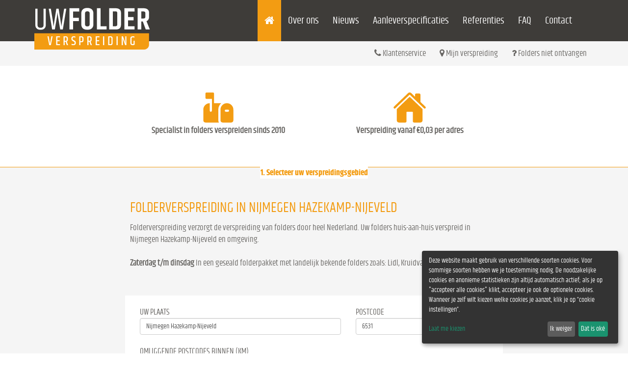

--- FILE ---
content_type: text/html; charset=UTF-8
request_url: https://www.uwfolderverspreiding.nl/folderverspreiding/nijmegen-hazekamp-nijeveld/6531/10
body_size: 10476
content:
<!DOCTYPE html PUBLIC "-//W3C//DTD XHTML 1.0 Transitional//EN" "http://www.w3.org/TR/xhtml1/DTD/xhtml1-transitional.dtd">
<html xmlns="http://www.w3.org/1999/xhtml" lang="nl">
<head>
<meta http-equiv="Content-Type" content="text/html; charset=utf-8" />
<meta content="width=device-width,initial-scale=1" name="viewport" />
<title>Folderverspreiding Nijmegen Hazekamp-Nijeveld, wij verzorgen de folder verspreiding in  regio Nijmegen Hazekamp-Nijeveld en heel Nederland!</title>
<meta name="description" content="Folderverspeiding Nijmegen Hazekamp-Nijeveld. Folderverspreiding in regio Nijmegen Hazekamp-Nijeveld of door heel Nederland. Kies de verspreiding in uw gebied en folderverspreiding regelt de verspreiding van uw folders." />
<meta name="content-type" content="text/html; charset=iso-8859-1" />
<meta name="copyright" content="2026 Inovamedia.nl" />
<meta name="reply-to" content="info@inovamedia.nl" />
<meta name="author" content="Jeroen Thijssen - Inovamedia.nl" />
<!-- multilanguage -->
<meta name="language" content="NL" />
<meta name="revisit-after" content="1 day" />
<meta name="rating" content="general" />
<meta name="robots" content="index,follow" />
<meta name="robots" content="All" />
<meta name="generator" content="InovaMedia CMeleon" />
<meta name="google-site-verification" content="hjA0cmYzU8mIJZT4wMWVb0iH_gx-yhl4YsibkUMf6Y4" /><link rel="stylesheet" type="text/css" href="/css/minified.css" />
<link rel="stylesheet" type="text/css" href="/css/stylesheet.css?documents=style.css,form.css?v=1.1.2" />

<!--[if IE 6]>
<link rel="stylesheet" type="text/css" href="/css/ie6.css" media="all" />
<![endif]-->
<link rel="shortcut icon" href="/favicon.ico" />

<!-- Google Tag Manager -->
<script>(function(w,d,s,l,i){w[l]=w[l]||[];w[l].push({'gtm.start':

            new Date().getTime(),event:'gtm.js'});var f=d.getElementsByTagName(s)[0],

        j=d.createElement(s),dl=l!='dataLayer'?'&l='+l:'';j.async=true;j.src=

        'https://www.googletagmanager.com/gtm.js?id='+i+dl;f.parentNode.insertBefore(j,f);

    })(window,document,'script','dataLayer','GTM-K6FVBV2');</script>
<!-- End Google Tag Manager -->

<script type="text/javascript">
    var errormsg = 'U moet minimaal [MINIMUM] adressen selecteren om deze mogelijkheid te benutten';    
</script>
<script>
    function onSubmit(token) {
        document.getElementById("InovaForm").submit();
    }
</script>
    
<script defer type="text/javascript" src="/js/klaro-config.js?v=1.0.2"></script>
<script defer type="text/javascript" src="/js/klaro.js"></script>
<style>
    .cm-klaro .cm-services {
        display: none;
    }
</style>

</head>
<body>

<div itemscope itemtype="http://schema.org/LocalBusiness" id="top">

	<div class="row-fluid topStroke">
    <div class="container">
        <div class="row">
            <div class="col-md-3 col-sm-3 col-xs-8">
                <a href="/" title="Folderverspreiding">
                	<img itemprop="image" src="/images/logo.png" width="236" height="85" alt="Folderverspreiding" title="Uw Folderverspreiding" class="img-responsive logo" />
              	</a>
                <span itemprop="name" class="hidden">Uw Folderverspreiding</span>
            </div>
            <div class="col-md-9 col-sm-9">
            	<div class="navbar navbar-default">
                  <div class="container-fluid">
                    <div class="navbar-header">
                      <button type="button" class="navbar-toggle collapsed" data-toggle="collapse" data-target="#main-navbar-collapse" aria-expanded="false">
                        <span class="sr-only">Toggle navigation</span>
                        <span class="icon-bar"></span>
                        <span class="icon-bar"></span>
                        <span class="icon-bar"></span>
                      </button>
                    </div>

                    <div class="collapse navbar-collapse" id="main-navbar-collapse">
                    	<ul class="topNav nav navbar-nav pull-right">
                            <li class="hidden-sm hidden-xs active"><a href="/"><i class="fa fa-home"></i></a></li>
                            <li ><a href="/over-uw-folder-verspreiding">Over ons</a></li>
                            <li class="hidden-sm "><a href="/nieuws">Nieuws</a></li>
                            <li ><a href="/aanleverspecificaties">Aanleverspecificaties</a></li>
                            <li ><a href="/referenties">Referenties</a></li>
                            <li ><a href="/faq">FAQ</a></li>
                            <li ><a href="/contact">Contact</a></li>
                        </ul>
                    </div><!-- /.navbar-collapse -->
                  </div><!-- /.container-fluid -->
                </div>
            </div>
        </div>
    </div>
</div>
<div class="row-fluid subStroke hidden-xs">
    <div class="container">
        <div class="row">
            <div class="col-xs-12">
                <ul class="customerNav pull-right">
                    <li class="navItem "><a href="/contact"><i class="fa fa-phone"></i> Klantenservice</a></li>
                    <li class="showInlog">
                        
                            <span class="txt"><i class="fa fa-map-marker"></i> Mijn verspreiding</span>
                            <div class="loginForm">
                            	<form action="/login" method="post" class="form-horizontal">
									<div class="row">
                                        <label for="txtName" class="control-label col-md-offset-1 col-md-8">Gebruikersnaam</label>
                                   	</div>
                                   	<div class="row">
                                        <div class="col-md-offset-1 col-md-10">
                                            <input type="text" class="form-control" name="txtName" id="txtName" />
                                        </div>
                                    </div>
                                    <div class="row">
                                        <label for="txtPass" class="control-label col-md-offset-1 col-md-10">Wachtwoord</label>
                                   	</div>
                                   	<div class="row">
                                        <div class="col-md-offset-1 col-md-7">
                                            <input type="password" class="form-control" name="txtPass" id="txtPass" />
                                        </div>
                                        <div class="col-md-3">
                                        	<button type="submit" class="btn btn-default"><i class="fa fa-chevron-right"></i></button>
                                        </div>
                                    </div>
                                </form>

                                <a href="/login-vergeten"><span class="fontOrange">&raquo;</span> Ik ben mijn inloggegevens kwijt</a>
                                <a href="/registreren"><span class="fontOrange">&raquo;</span> Aanmelden voor account</a>
                            </div>

                                            </li>
                    <li class="navItem "><a href="/folders-niet-ontvangen"><i class="fa fa-question"></i> Folders niet ontvangen</a></li>
                </ul>
            </div>
        </div>
    </div>
</div>
<div class="row-fluid">
    <div class="container">
        <div class="row">
            <div class="col-md-8 col-md-push-2 col-sm-12 col-xs-12 header-usps">
                <div class="usp">
                    <svg xmlns="http://www.w3.org/2000/svg" viewBox="0 0 16 16">
                        <path fill="currentColor" d="M2 1.5a.5.5 0 0 1 .5-.5h3a.5.5 0 0 1 .5.5V6h3.354A3.99 3.99 0 0 0 8 9v5c0 .364.097.706.268 1H2a1 1 0 0 1-1-1V9a3 3 0 0 1 3-3v3.5a.5.5 0 0 0 1 0V4H2.5a.5.5 0 0 1-.5-.5zM12 6a3 3 0 0 0-3 3v5a1 1 0 0 0 1 1h4a1 1 0 0 0 1-1V9a3 3 0 0 0-3-3m-.5 3h1a.5.5 0 0 1 0 1h-1a.5.5 0 0 1 0-1"/>
                    </svg>
                    <span>Specialist in folders verspreiden sinds 2010</span>
                </div>
                <div class="usp">
                    <svg xmlns="http://www.w3.org/2000/svg" viewBox="0 0 512 512">
                        <path fill="currentColor" d="M261.56 101.28a8 8 0 0 0-11.06 0L66.4 277.15a8 8 0 0 0-2.47 5.79L63.9 448a32 32 0 0 0 32 32H192a16 16 0 0 0 16-16V328a8 8 0 0 1 8-8h80a8 8 0 0 1 8 8v136a16 16 0 0 0 16 16h96.06a32 32 0 0 0 32-32V282.94a8 8 0 0 0-2.47-5.79Z"/>
                        <path fill="currentColor" d="m490.91 244.15l-74.8-71.56V64a16 16 0 0 0-16-16h-48a16 16 0 0 0-16 16v32l-57.92-55.38C272.77 35.14 264.71 32 256 32c-8.68 0-16.72 3.14-22.14 8.63l-212.7 203.5c-6.22 6-7 15.87-1.34 22.37A16 16 0 0 0 43 267.56L250.5 69.28a8 8 0 0 1 11.06 0l207.52 198.28a16 16 0 0 0 22.59-.44c6.14-6.36 5.63-16.86-.76-22.97Z"/>
                    </svg>
                    <span>Verspreiding vanaf €0,03 per adres</span>
                </div>
            </div>
        </div>
    </div>
</div>
<div class="container">
    <div class="row">

        <div class="col-md-8 col-md-push-2 col-xs-12">

        </div>

    </div>
</div>
<div class="container-fluid greyBg step2">

    <span class="stripeOrange"></span>
    <div class="stripeTitle" id="step2">1. Selecteer uw verspreidingsgebied</div>

    <div class="container mainInfo noPaddingTopBottom">
        <div class="row">
            <div class="col-md-8 col-md-push-2 col-sm-12 col-xs-12">
                <div class="stappen-plan text-plan"><br><h1>Folderverspreiding in Nijmegen Hazekamp-Nijeveld</h1>Folderverspreiding verzorgt de verspreiding van folders door heel Nederland. Uw folders huis-aan-huis verspreid in Nijmegen Hazekamp-Nijeveld en omgeving.<br><br><strong>Zaterdag t/m dinsdag</strong> In een geseald folderpakket met landelijk bekende folders zoals: Lidl, Kruidvat en Aldi.<br><br>            </div>
        </div>


        <div class="row">

            <div class="col-md-8 col-md-push-2 col-sm-12 col-xs-12">
                <div class="distributionBlock">
                    <!--                    <div class="header Orange">-->
                    <!--                        <h2><span class="strong">Kies het verspreidgebied</span></h2>-->
                    <!--                        <div class="subtitle"><strong>Zaterdag t/m dinsdag</strong><br/>"In een geseald folderpakket met-->
                    <!--                            landelijk bekende folders zoals: Lidl, Kruidvat en Aldi. "-->
                    <!--                        </div>-->
                    <!--                        <span class="topLabel hidden-sm">1</span>-->
                    <!--                    </div>-->
                    <div class="zipcodeSelection">
                        <form action="/includes/calculate.php" method="get" name="zipcodeform"
                              class="zipcodeform form-horizontal">
                            <div class="row">
                                <div class="col-md-7 col-sm-6">
                                    <div class="form-group">
                                        <label for="place-search" class="control-label col-md-12 col-sm-4">Uw Plaats</label>
                                        <div class="col-md-12 col-sm-8">
                                            <input type="text" class="form-control" name="plaats" id="place-search"
                                                   value="Nijmegen Hazekamp-Nijeveld" placeholder="Uw verspreidgebied"/>
                                            <div id="display"></div>
                                        </div>
                                    </div>
                                </div>
                                <div class="col-md-5 col-sm-6">
                                    <div class="form-group">
                                        <label for="zipcode" class="control-label col-md-12 col-sm-4">Postcode</label>
                                        <div class="col-md-12 col-sm-8">
                                            <input type="text" class="form-control" name="postcode" id="zipcode"
                                                   value="6531" placeholder="of postcode"/>
                                        </div>
                                    </div>
                                </div>
                            </div>
                            <div class="form-group">
                                <label for="beam" class="control-label col-md-12 col-sm-5"><span class="hidden-xs">Omliggende postcodes binnen (KM)</span><span
                                            class="visible-xs">Straal (KM)</span></label>
                                <div class="col-md-12 col-sm-7">
                                    <input type="text" class="form-control" name="straal" id="beam"
                                           value="10" placeholder="Uw verspreidgebied"/>
                                </div>
                            </div>

                            <div class="form-group">
                                <div class="col-xs-12">
                                    <p>Door op de onderstaande knop te klikken gaat u akkoord met onze <a
                                                href="/privacyverklaring">privacyverklaring</a>                                        .</p>
                                </div>
                            </div>

                            <button type="submit" class="btn btn-default">Toon selectie <i class="fa fa-chevron-right"></i>
                            </button>
                        </form>
                        <div class="clearfix"></div>
                    </div>
                    <div class="body">
                        
	<form action="" name="A" method="POST" class="count">
		<input type="hidden" name="target" value="#listA" />
		<input type="hidden" name="total" id="totalA" value="" />
		<input type="hidden" name="minimum" value="10000" />
		
		<table width="100%" class="zipcodeTable">
			<tr>
				<th width="40">post.</th>
				<th class="hidden-sm hidden-xs" width="10"></th>
				<th>Plaats</th>
				<th style="text-align:right;"></th>
				<th style="text-align:right;">Aantal</th>
				<th width="15"></th>
			</tr><tr bgcolor="#f5f5f5">
					<td valign="baseline">
						<label for="blokA0">4033</label>
					</td>
					<td valign="baseline" class="hidden-sm hidden-xs">
						<a class="extraInfo" href="/extra-info/verspreiding/lienden/1229" rel="/extra-info/verspreiding/lienden/1229">
							<i class="fa fa-info-circle infoIcon"></i>
						</span>
					</td>
					<td valign="baseline">
						<label for="blokA0">Lienden (Lienden)</label>
					</td>
					<td valign="baseline" align="right"><span></span></td><td valign="baseline" align="right" class="blokA0">1785</td>
					<td valign="baseline">
						<input type="checkbox" name="boxesA0" id="blokA0" value="1229" class="boxesA"  />
					</td>
				</tr><tr bgcolor="#FFFFFF">
					<td valign="baseline">
						<label for="blokA1">5355</label>
					</td>
					<td valign="baseline" class="hidden-sm hidden-xs">
						<a class="extraInfo" href="/extra-info/verspreiding/neerlangel/4105" rel="/extra-info/verspreiding/neerlangel/4105">
							<i class="fa fa-info-circle infoIcon"></i>
						</span>
					</td>
					<td valign="baseline">
						<label for="blokA1">Neerlangel (Neerlangel)</label>
					</td>
					<td valign="baseline" align="right"><span></span></td><td valign="baseline" align="right" class="blokA1">22</td>
					<td valign="baseline">
						<input type="checkbox" name="boxesA1" id="blokA1" value="4105" class="boxesA"  />
					</td>
				</tr><tr bgcolor="#f5f5f5">
					<td valign="baseline">
						<label for="blokA2">5356</label>
					</td>
					<td valign="baseline" class="hidden-sm hidden-xs">
						<a class="extraInfo" href="/extra-info/verspreiding/neerloon/4106" rel="/extra-info/verspreiding/neerloon/4106">
							<i class="fa fa-info-circle infoIcon"></i>
						</span>
					</td>
					<td valign="baseline">
						<label for="blokA2">Neerloon (Neerloon)</label>
					</td>
					<td valign="baseline" align="right"><span></span></td><td valign="baseline" align="right" class="blokA2">45</td>
					<td valign="baseline">
						<input type="checkbox" name="boxesA2" id="blokA2" value="4106" class="boxesA"  />
					</td>
				</tr><tr bgcolor="#FFFFFF">
					<td valign="baseline">
						<label for="blokA3">5357</label>
					</td>
					<td valign="baseline" class="hidden-sm hidden-xs">
						<a class="extraInfo" href="/extra-info/verspreiding/overlangel/4107" rel="/extra-info/verspreiding/overlangel/4107">
							<i class="fa fa-info-circle infoIcon"></i>
						</span>
					</td>
					<td valign="baseline">
						<label for="blokA3">Overlangel (Overlangel)</label>
					</td>
					<td valign="baseline" align="right"><span></span></td><td valign="baseline" align="right" class="blokA3">166</td>
					<td valign="baseline">
						<input type="checkbox" name="boxesA3" id="blokA3" value="4107" class="boxesA"  />
					</td>
				</tr><tr bgcolor="#f5f5f5">
					<td valign="baseline">
						<label for="blokA4">5359</label>
					</td>
					<td valign="baseline" class="hidden-sm hidden-xs">
						<a class="extraInfo" href="/extra-info/verspreiding/keent/4109" rel="/extra-info/verspreiding/keent/4109">
							<i class="fa fa-info-circle infoIcon"></i>
						</span>
					</td>
					<td valign="baseline">
						<label for="blokA4">Keent (Keent)</label>
					</td>
					<td valign="baseline" align="right"><span></span></td><td valign="baseline" align="right" class="blokA4">11</td>
					<td valign="baseline">
						<input type="checkbox" name="boxesA4" id="blokA4" value="4109" class="boxesA"  />
					</td>
				</tr><tr bgcolor="#FFFFFF">
					<td valign="baseline">
						<label for="blokA5">5361</label>
					</td>
					<td valign="baseline" class="hidden-sm hidden-xs">
						<a class="extraInfo" href="/extra-info/verspreiding/grave/1728" rel="/extra-info/verspreiding/grave/1728">
							<i class="fa fa-info-circle infoIcon"></i>
						</span>
					</td>
					<td valign="baseline">
						<label for="blokA5">Grave (Grave)</label>
					</td>
					<td valign="baseline" align="right"><span></span></td><td valign="baseline" align="right" class="blokA5">2437</td>
					<td valign="baseline">
						<input type="checkbox" name="boxesA5" id="blokA5" value="1728" class="boxesA"  />
					</td>
				</tr><tr bgcolor="#f5f5f5">
					<td valign="baseline">
						<label for="blokA6">5371</label>
					</td>
					<td valign="baseline" class="hidden-sm hidden-xs">
						<a class="extraInfo" href="/extra-info/verspreiding/ravenstein/1740" rel="/extra-info/verspreiding/ravenstein/1740">
							<i class="fa fa-info-circle infoIcon"></i>
						</span>
					</td>
					<td valign="baseline">
						<label for="blokA6">Ravenstein ()</label>
					</td>
					<td valign="baseline" align="right"><span></span></td><td valign="baseline" align="right" class="blokA6">921</td>
					<td valign="baseline">
						<input type="checkbox" name="boxesA6" id="blokA6" value="1740" class="boxesA"  />
					</td>
				</tr><tr bgcolor="#FFFFFF">
					<td valign="baseline">
						<label for="blokA7">5851</label>
					</td>
					<td valign="baseline" class="hidden-sm hidden-xs">
						<a class="extraInfo" href="/extra-info/verspreiding/afferden-lb/1963" rel="/extra-info/verspreiding/afferden-lb/1963">
							<i class="fa fa-info-circle infoIcon"></i>
						</span>
					</td>
					<td valign="baseline">
						<label for="blokA7">Afferden LB. (Afferden L)</label>
					</td>
					<td valign="baseline" align="right"><span></span></td><td valign="baseline" align="right" class="blokA7">590</td>
					<td valign="baseline">
						<input type="checkbox" name="boxesA7" id="blokA7" value="1963" class="boxesA"  />
					</td>
				</tr><tr bgcolor="#f5f5f5">
					<td valign="baseline">
						<label for="blokA8">6511</label>
					</td>
					<td valign="baseline" class="hidden-sm hidden-xs">
						<a class="extraInfo" href="/extra-info/verspreiding/nijmegen-centrum-beneden-stad/2224" rel="/extra-info/verspreiding/nijmegen-centrum-beneden-stad/2224">
							<i class="fa fa-info-circle infoIcon"></i>
						</span>
					</td>
					<td valign="baseline">
						<label for="blokA8">Nijmegen Centrum-Beneden-Stad (Centrum/Beneden Stad)</label>
					</td>
					<td valign="baseline" align="right"><span></span></td><td valign="baseline" align="right" class="blokA8">2188</td>
					<td valign="baseline">
						<input type="checkbox" name="boxesA8" id="blokA8" value="2224" class="boxesA"  />
					</td>
				</tr><tr bgcolor="#FFFFFF">
					<td valign="baseline">
						<label for="blokA9">6512</label>
					</td>
					<td valign="baseline" class="hidden-sm hidden-xs">
						<a class="extraInfo" href="/extra-info/verspreiding/nijmegen-bottendaal/2225" rel="/extra-info/verspreiding/nijmegen-bottendaal/2225">
							<i class="fa fa-info-circle infoIcon"></i>
						</span>
					</td>
					<td valign="baseline">
						<label for="blokA9">Nijmegen Bottendaal (Bottendaal)</label>
					</td>
					<td valign="baseline" align="right"><span></span></td><td valign="baseline" align="right" class="blokA9">977</td>
					<td valign="baseline">
						<input type="checkbox" name="boxesA9" id="blokA9" value="2225" class="boxesA"  />
					</td>
				</tr><tr bgcolor="#f5f5f5">
					<td valign="baseline">
						<label for="blokA10">6515</label>
					</td>
					<td valign="baseline" class="hidden-sm hidden-xs">
						<a class="extraInfo" href="/extra-info/verspreiding/nijmegen/2226" rel="/extra-info/verspreiding/nijmegen/2226">
							<i class="fa fa-info-circle infoIcon"></i>
						</span>
					</td>
					<td valign="baseline">
						<label for="blokA10">Nijmegen ()</label>
					</td>
					<td valign="baseline" align="right"><span></span></td><td valign="baseline" align="right" class="blokA10">500</td>
					<td valign="baseline">
						<input type="checkbox" name="boxesA10" id="blokA10" value="2226" class="boxesA"  />
					</td>
				</tr><tr bgcolor="#FFFFFF">
					<td valign="baseline">
						<label for="blokA11">6521</label>
					</td>
					<td valign="baseline" class="hidden-sm hidden-xs">
						<a class="extraInfo" href="/extra-info/verspreiding/nijmegen-altrade/2227" rel="/extra-info/verspreiding/nijmegen-altrade/2227">
							<i class="fa fa-info-circle infoIcon"></i>
						</span>
					</td>
					<td valign="baseline">
						<label for="blokA11">Nijmegen Altrade (Altrade)</label>
					</td>
					<td valign="baseline" align="right"><span></span></td><td valign="baseline" align="right" class="blokA11">620</td>
					<td valign="baseline">
						<input type="checkbox" name="boxesA11" id="blokA11" value="2227" class="boxesA"  />
					</td>
				</tr><tr bgcolor="#f5f5f5">
					<td valign="baseline">
						<label for="blokA12">6522</label>
					</td>
					<td valign="baseline" class="hidden-sm hidden-xs">
						<a class="extraInfo" href="/extra-info/verspreiding/nijmegen-hunnerberg/2228" rel="/extra-info/verspreiding/nijmegen-hunnerberg/2228">
							<i class="fa fa-info-circle infoIcon"></i>
						</span>
					</td>
					<td valign="baseline">
						<label for="blokA12">Nijmegen Hunnerberg (Hunnerberg)</label>
					</td>
					<td valign="baseline" align="right"><span></span></td><td valign="baseline" align="right" class="blokA12">503</td>
					<td valign="baseline">
						<input type="checkbox" name="boxesA12" id="blokA12" value="2228" class="boxesA"  />
					</td>
				</tr><tr bgcolor="#FFFFFF">
					<td valign="baseline">
						<label for="blokA13">6523</label>
					</td>
					<td valign="baseline" class="hidden-sm hidden-xs">
						<a class="extraInfo" href="/extra-info/verspreiding/nijmegen-hengstdal-kwakkenberg/2229" rel="/extra-info/verspreiding/nijmegen-hengstdal-kwakkenberg/2229">
							<i class="fa fa-info-circle infoIcon"></i>
						</span>
					</td>
					<td valign="baseline">
						<label for="blokA13">Nijmegen Hengstdal-Kwakkenberg (Hengstdal/Kwakkenberg)</label>
					</td>
					<td valign="baseline" align="right"><span></span></td><td valign="baseline" align="right" class="blokA13">1333</td>
					<td valign="baseline">
						<input type="checkbox" name="boxesA13" id="blokA13" value="2229" class="boxesA"  />
					</td>
				</tr><tr bgcolor="#f5f5f5">
					<td valign="baseline">
						<label for="blokA14">6524</label>
					</td>
					<td valign="baseline" class="hidden-sm hidden-xs">
						<a class="extraInfo" href="/extra-info/verspreiding/nijmegen-galgenveld/2230" rel="/extra-info/verspreiding/nijmegen-galgenveld/2230">
							<i class="fa fa-info-circle infoIcon"></i>
						</span>
					</td>
					<td valign="baseline">
						<label for="blokA14">Nijmegen Galgenveld (Galgenveld)</label>
					</td>
					<td valign="baseline" align="right"><span></span></td><td valign="baseline" align="right" class="blokA14">697</td>
					<td valign="baseline">
						<input type="checkbox" name="boxesA14" id="blokA14" value="2230" class="boxesA"  />
					</td>
				</tr><tr bgcolor="#FFFFFF">
					<td valign="baseline">
						<label for="blokA15">6525</label>
					</td>
					<td valign="baseline" class="hidden-sm hidden-xs">
						<a class="extraInfo" href="/extra-info/verspreiding/nijmegen-groenewoud-brakkesteijn/2231" rel="/extra-info/verspreiding/nijmegen-groenewoud-brakkesteijn/2231">
							<i class="fa fa-info-circle infoIcon"></i>
						</span>
					</td>
					<td valign="baseline">
						<label for="blokA15">Nijmegen Groenewoud-Brakkesteijn (Brakkestein/Groenewoud)</label>
					</td>
					<td valign="baseline" align="right"><span></span></td><td valign="baseline" align="right" class="blokA15">899</td>
					<td valign="baseline">
						<input type="checkbox" name="boxesA15" id="blokA15" value="2231" class="boxesA"  />
					</td>
				</tr><tr bgcolor="#f5f5f5">
					<td valign="baseline">
						<label for="blokA16">6531</label>
					</td>
					<td valign="baseline" class="hidden-sm hidden-xs">
						<a class="extraInfo" href="/extra-info/verspreiding/nijmegen-hazekamp-nijeveld/2232" rel="/extra-info/verspreiding/nijmegen-hazekamp-nijeveld/2232">
							<i class="fa fa-info-circle infoIcon"></i>
						</span>
					</td>
					<td valign="baseline">
						<label for="blokA16">Nijmegen Hazekamp-Nijeveld (Hazekamp/Nije Veld)</label>
					</td>
					<td valign="baseline" align="right"><span></span></td><td valign="baseline" align="right" class="blokA16">1365</td>
					<td valign="baseline">
						<input type="checkbox" name="boxesA16" id="blokA16" value="2232" class="boxesA" checked="checked" />
					</td>
				</tr><tr bgcolor="#FFFFFF">
					<td valign="baseline">
						<label for="blokA17">6532</label>
					</td>
					<td valign="baseline" class="hidden-sm hidden-xs">
						<a class="extraInfo" href="/extra-info/verspreiding/nijmegen-jonkerb-kolping-landbouwb/2233" rel="/extra-info/verspreiding/nijmegen-jonkerb-kolping-landbouwb/2233">
							<i class="fa fa-info-circle infoIcon"></i>
						</span>
					</td>
					<td valign="baseline">
						<label for="blokA17">Nijmegen Jonkerb-Kolping-Landbouwb (Goffert/Jonkersbos)</label>
					</td>
					<td valign="baseline" align="right"><span></span></td><td valign="baseline" align="right" class="blokA17">868</td>
					<td valign="baseline">
						<input type="checkbox" name="boxesA17" id="blokA17" value="2233" class="boxesA"  />
					</td>
				</tr><tr bgcolor="#f5f5f5">
					<td valign="baseline">
						<label for="blokA18">6533</label>
					</td>
					<td valign="baseline" class="hidden-sm hidden-xs">
						<a class="extraInfo" href="/extra-info/verspreiding/nijmegen-st-anna-hater-hei-grootst/2234" rel="/extra-info/verspreiding/nijmegen-st-anna-hater-hei-grootst/2234">
							<i class="fa fa-info-circle infoIcon"></i>
						</span>
					</td>
					<td valign="baseline">
						<label for="blokA18">Nijmegen St.Anna-Hater.Hei-Grootst (Grootstal/Hatertse Hei/St.Anna)</label>
					</td>
					<td valign="baseline" align="right"><span></span></td><td valign="baseline" align="right" class="blokA18">2117</td>
					<td valign="baseline">
						<input type="checkbox" name="boxesA18" id="blokA18" value="2234" class="boxesA"  />
					</td>
				</tr><tr bgcolor="#FFFFFF">
					<td valign="baseline">
						<label for="blokA19">6534</label>
					</td>
					<td valign="baseline" class="hidden-sm hidden-xs">
						<a class="extraInfo" href="/extra-info/verspreiding/nijmegen-hatert-diamantbuurt/2235" rel="/extra-info/verspreiding/nijmegen-hatert-diamantbuurt/2235">
							<i class="fa fa-info-circle infoIcon"></i>
						</span>
					</td>
					<td valign="baseline">
						<label for="blokA19">Nijmegen Hatert(Diamantbuurt) (Hatert (Diamantbuurt))</label>
					</td>
					<td valign="baseline" align="right"><span></span></td><td valign="baseline" align="right" class="blokA19">596</td>
					<td valign="baseline">
						<input type="checkbox" name="boxesA19" id="blokA19" value="2235" class="boxesA"  />
					</td>
				</tr><tr bgcolor="#f5f5f5">
					<td valign="baseline">
						<label for="blokA20">6535</label>
					</td>
					<td valign="baseline" class="hidden-sm hidden-xs">
						<a class="extraInfo" href="/extra-info/verspreiding/nijmegen-hatert/2236" rel="/extra-info/verspreiding/nijmegen-hatert/2236">
							<i class="fa fa-info-circle infoIcon"></i>
						</span>
					</td>
					<td valign="baseline">
						<label for="blokA20">Nijmegen Hatert (Hatert)</label>
					</td>
					<td valign="baseline" align="right"><span></span></td><td valign="baseline" align="right" class="blokA20">1838</td>
					<td valign="baseline">
						<input type="checkbox" name="boxesA20" id="blokA20" value="2236" class="boxesA"  />
					</td>
				</tr><tr bgcolor="#FFFFFF">
					<td valign="baseline">
						<label for="blokA21">6536</label>
					</td>
					<td valign="baseline" class="hidden-sm hidden-xs">
						<a class="extraInfo" href="/extra-info/verspreiding/nijmegen-weezenhof/2237" rel="/extra-info/verspreiding/nijmegen-weezenhof/2237">
							<i class="fa fa-info-circle infoIcon"></i>
						</span>
					</td>
					<td valign="baseline">
						<label for="blokA21">Nijmegen Weezenhof (Dukenburg-Weezenhof)</label>
					</td>
					<td valign="baseline" align="right"><span></span></td><td valign="baseline" align="right" class="blokA21">761</td>
					<td valign="baseline">
						<input type="checkbox" name="boxesA21" id="blokA21" value="2237" class="boxesA"  />
					</td>
				</tr><tr bgcolor="#f5f5f5">
					<td valign="baseline">
						<label for="blokA22">6537</label>
					</td>
					<td valign="baseline" class="hidden-sm hidden-xs">
						<a class="extraInfo" href="/extra-info/verspreiding/nijmegen-aldenh-meijhorst-tolhuis/2238" rel="/extra-info/verspreiding/nijmegen-aldenh-meijhorst-tolhuis/2238">
							<i class="fa fa-info-circle infoIcon"></i>
						</span>
					</td>
					<td valign="baseline">
						<label for="blokA22">Nijmegen Aldenh.-Meijhorst-Tolhuis (Dukenburg-Aldenhof/Meijhorst/Tolhuis)</label>
					</td>
					<td valign="baseline" align="right"><span></span></td><td valign="baseline" align="right" class="blokA22">2478</td>
					<td valign="baseline">
						<input type="checkbox" name="boxesA22" id="blokA22" value="2238" class="boxesA"  />
					</td>
				</tr><tr bgcolor="#FFFFFF">
					<td valign="baseline">
						<label for="blokA23">6538</label>
					</td>
					<td valign="baseline" class="hidden-sm hidden-xs">
						<a class="extraInfo" href="/extra-info/verspreiding/nijmegen-malvert-lankf-zwanenveld/2239" rel="/extra-info/verspreiding/nijmegen-malvert-lankf-zwanenveld/2239">
							<i class="fa fa-info-circle infoIcon"></i>
						</span>
					</td>
					<td valign="baseline">
						<label for="blokA23">Nijmegen Malvert-Lankf.-Zwanenveld (Dukenburg-Malvert/Lankforst/Zwanenveld)</label>
					</td>
					<td valign="baseline" align="right"><span></span></td><td valign="baseline" align="right" class="blokA23">2605</td>
					<td valign="baseline">
						<input type="checkbox" name="boxesA23" id="blokA23" value="2239" class="boxesA"  />
					</td>
				</tr><tr bgcolor="#f5f5f5">
					<td valign="baseline">
						<label for="blokA24">6541</label>
					</td>
					<td valign="baseline" class="hidden-sm hidden-xs">
						<a class="extraInfo" href="/extra-info/verspreiding/nijmegen-biezen-waterkwartier/2240" rel="/extra-info/verspreiding/nijmegen-biezen-waterkwartier/2240">
							<i class="fa fa-info-circle infoIcon"></i>
						</span>
					</td>
					<td valign="baseline">
						<label for="blokA24">Nijmegen Biezen-Waterkwartier (Waterkwartier/De Biezen)</label>
					</td>
					<td valign="baseline" align="right"><span></span></td><td valign="baseline" align="right" class="blokA24">1873</td>
					<td valign="baseline">
						<input type="checkbox" name="boxesA24" id="blokA24" value="2240" class="boxesA"  />
					</td>
				</tr><tr bgcolor="#FFFFFF">
					<td valign="baseline">
						<label for="blokA25">6542</label>
					</td>
					<td valign="baseline" class="hidden-sm hidden-xs">
						<a class="extraInfo" href="/extra-info/verspreiding/nijmegen-wolfskuil/2241" rel="/extra-info/verspreiding/nijmegen-wolfskuil/2241">
							<i class="fa fa-info-circle infoIcon"></i>
						</span>
					</td>
					<td valign="baseline">
						<label for="blokA25">Nijmegen Wolfskuil (Hees/Wolfskuil)</label>
					</td>
					<td valign="baseline" align="right"><span></span></td><td valign="baseline" align="right" class="blokA25">1271</td>
					<td valign="baseline">
						<input type="checkbox" name="boxesA25" id="blokA25" value="2241" class="boxesA"  />
					</td>
				</tr><tr bgcolor="#f5f5f5">
					<td valign="baseline">
						<label for="blokA26">6543</label>
					</td>
					<td valign="baseline" class="hidden-sm hidden-xs">
						<a class="extraInfo" href="/extra-info/verspreiding/nijmegen-hees-heseveld/2242" rel="/extra-info/verspreiding/nijmegen-hees-heseveld/2242">
							<i class="fa fa-info-circle infoIcon"></i>
						</span>
					</td>
					<td valign="baseline">
						<label for="blokA26">Nijmegen Hees-Heseveld (Heseveld)</label>
					</td>
					<td valign="baseline" align="right"><span></span></td><td valign="baseline" align="right" class="blokA26">1279</td>
					<td valign="baseline">
						<input type="checkbox" name="boxesA26" id="blokA26" value="2242" class="boxesA"  />
					</td>
				</tr><tr bgcolor="#FFFFFF">
					<td valign="baseline">
						<label for="blokA27">6544</label>
					</td>
					<td valign="baseline" class="hidden-sm hidden-xs">
						<a class="extraInfo" href="/extra-info/verspreiding/nijmegen-neerbosch-oost/2243" rel="/extra-info/verspreiding/nijmegen-neerbosch-oost/2243">
							<i class="fa fa-info-circle infoIcon"></i>
						</span>
					</td>
					<td valign="baseline">
						<label for="blokA27">Nijmegen Neerbosch-Oost (Neerbosch Oost)</label>
					</td>
					<td valign="baseline" align="right"><span></span></td><td valign="baseline" align="right" class="blokA27">1340</td>
					<td valign="baseline">
						<input type="checkbox" name="boxesA27" id="blokA27" value="2243" class="boxesA"  />
					</td>
				</tr><tr bgcolor="#f5f5f5">
					<td valign="baseline">
						<label for="blokA28">6545</label>
					</td>
					<td valign="baseline" class="hidden-sm hidden-xs">
						<a class="extraInfo" href="/extra-info/verspreiding/nijmegen-lindenholt-1/2244" rel="/extra-info/verspreiding/nijmegen-lindenholt-1/2244">
							<i class="fa fa-info-circle infoIcon"></i>
						</span>
					</td>
					<td valign="baseline">
						<label for="blokA28">Nijmegen Lindenholt (1) (Lindenholt-De Kamp/Neerbosch West)</label>
					</td>
					<td valign="baseline" align="right"><span></span></td><td valign="baseline" align="right" class="blokA28">1235</td>
					<td valign="baseline">
						<input type="checkbox" name="boxesA28" id="blokA28" value="2244" class="boxesA"  />
					</td>
				</tr><tr bgcolor="#FFFFFF">
					<td valign="baseline">
						<label for="blokA29">6546</label>
					</td>
					<td valign="baseline" class="hidden-sm hidden-xs">
						<a class="extraInfo" href="/extra-info/verspreiding/nijmegen-lindenholt-2/2245" rel="/extra-info/verspreiding/nijmegen-lindenholt-2/2245">
							<i class="fa fa-info-circle infoIcon"></i>
						</span>
					</td>
					<td valign="baseline">
						<label for="blokA29">Nijmegen Lindenholt (2) (Lindenholt-'T Acker/'T Bos/'T Broek)</label>
					</td>
					<td valign="baseline" align="right"><span></span></td><td valign="baseline" align="right" class="blokA29">2095</td>
					<td valign="baseline">
						<input type="checkbox" name="boxesA29" id="blokA29" value="2245" class="boxesA"  />
					</td>
				</tr><tr bgcolor="#f5f5f5">
					<td valign="baseline">
						<label for="blokA30">6551</label>
					</td>
					<td valign="baseline" class="hidden-sm hidden-xs">
						<a class="extraInfo" href="/extra-info/verspreiding/weurt/2246" rel="/extra-info/verspreiding/weurt/2246">
							<i class="fa fa-info-circle infoIcon"></i>
						</span>
					</td>
					<td valign="baseline">
						<label for="blokA30">Weurt (Weurt)</label>
					</td>
					<td valign="baseline" align="right"><span></span></td><td valign="baseline" align="right" class="blokA30">744</td>
					<td valign="baseline">
						<input type="checkbox" name="boxesA30" id="blokA30" value="2246" class="boxesA"  />
					</td>
				</tr><tr bgcolor="#FFFFFF">
					<td valign="baseline">
						<label for="blokA31">6601</label>
					</td>
					<td valign="baseline" class="hidden-sm hidden-xs">
						<a class="extraInfo" href="/extra-info/verspreiding/wijchen-kraaij-h-stoel-homb-noord/2275" rel="/extra-info/verspreiding/wijchen-kraaij-h-stoel-homb-noord/2275">
							<i class="fa fa-info-circle infoIcon"></i>
						</span>
					</td>
					<td valign="baseline">
						<label for="blokA31">Wijchen Kraaij-H.Stoel-Homb-Noord (Homberg/Heilige Stoel/Kraayenb)</label>
					</td>
					<td valign="baseline" align="right"><span></span></td><td valign="baseline" align="right" class="blokA31">3251</td>
					<td valign="baseline">
						<input type="checkbox" name="boxesA31" id="blokA31" value="2275" class="boxesA"  />
					</td>
				</tr><tr bgcolor="#f5f5f5">
					<td valign="baseline">
						<label for="blokA32">6602</label>
					</td>
					<td valign="baseline" class="hidden-sm hidden-xs">
						<a class="extraInfo" href="/extra-info/verspreiding/wijchen-centr-uilenb-valendr-aals/2276" rel="/extra-info/verspreiding/wijchen-centr-uilenb-valendr-aals/2276">
							<i class="fa fa-info-circle infoIcon"></i>
						</span>
					</td>
					<td valign="baseline">
						<label for="blokA32">Wijchen Centr-Uilenb-Valendr-Aals (Centr/Blauwehof/Aalsburg)</label>
					</td>
					<td valign="baseline" align="right"><span></span></td><td valign="baseline" align="right" class="blokA32">1740</td>
					<td valign="baseline">
						<input type="checkbox" name="boxesA32" id="blokA32" value="2276" class="boxesA"  />
					</td>
				</tr><tr bgcolor="#FFFFFF">
					<td valign="baseline">
						<label for="blokA33">6603</label>
					</td>
					<td valign="baseline" class="hidden-sm hidden-xs">
						<a class="extraInfo" href="/extra-info/verspreiding/wijchen-alverna/2277" rel="/extra-info/verspreiding/wijchen-alverna/2277">
							<i class="fa fa-info-circle infoIcon"></i>
						</span>
					</td>
					<td valign="baseline">
						<label for="blokA33">Wijchen Alverna ()</label>
					</td>
					<td valign="baseline" align="right"><span></span></td><td valign="baseline" align="right" class="blokA33">1198</td>
					<td valign="baseline">
						<input type="checkbox" name="boxesA33" id="blokA33" value="2277" class="boxesA"  />
					</td>
				</tr><tr bgcolor="#f5f5f5">
					<td valign="baseline">
						<label for="blokA34">6604</label>
					</td>
					<td valign="baseline" class="hidden-sm hidden-xs">
						<a class="extraInfo" href="/extra-info/verspreiding/wijchen-veenhof-saltshof/2279" rel="/extra-info/verspreiding/wijchen-veenhof-saltshof/2279">
							<i class="fa fa-info-circle infoIcon"></i>
						</span>
					</td>
					<td valign="baseline">
						<label for="blokA34">Wijchen Veenhof-Saltshof ()</label>
					</td>
					<td valign="baseline" align="right"><span></span></td><td valign="baseline" align="right" class="blokA34">970</td>
					<td valign="baseline">
						<input type="checkbox" name="boxesA34" id="blokA34" value="2279" class="boxesA"  />
					</td>
				</tr><tr bgcolor="#FFFFFF">
					<td valign="baseline">
						<label for="blokA35">6605</label>
					</td>
					<td valign="baseline" class="hidden-sm hidden-xs">
						<a class="extraInfo" href="/extra-info/verspreiding/wijchen-wijchen-zuid/2281" rel="/extra-info/verspreiding/wijchen-wijchen-zuid/2281">
							<i class="fa fa-info-circle infoIcon"></i>
						</span>
					</td>
					<td valign="baseline">
						<label for="blokA35">Wijchen Wijchen-Zuid (Zuid Nieuwbouw)</label>
					</td>
					<td valign="baseline" align="right"><span></span></td><td valign="baseline" align="right" class="blokA35">2524</td>
					<td valign="baseline">
						<input type="checkbox" name="boxesA35" id="blokA35" value="2281" class="boxesA"  />
					</td>
				</tr><tr bgcolor="#f5f5f5">
					<td valign="baseline">
						<label for="blokA36">6606</label>
					</td>
					<td valign="baseline" class="hidden-sm hidden-xs">
						<a class="extraInfo" href="/extra-info/verspreiding/niftrik/2282" rel="/extra-info/verspreiding/niftrik/2282">
							<i class="fa fa-info-circle infoIcon"></i>
						</span>
					</td>
					<td valign="baseline">
						<label for="blokA36">Niftrik (Niftrik)</label>
					</td>
					<td valign="baseline" align="right"><span></span></td><td valign="baseline" align="right" class="blokA36">87</td>
					<td valign="baseline">
						<input type="checkbox" name="boxesA36" id="blokA36" value="2282" class="boxesA"  />
					</td>
				</tr><tr bgcolor="#FFFFFF">
					<td valign="baseline">
						<label for="blokA37">6611</label>
					</td>
					<td valign="baseline" class="hidden-sm hidden-xs">
						<a class="extraInfo" href="/extra-info/verspreiding/overasselt/2283" rel="/extra-info/verspreiding/overasselt/2283">
							<i class="fa fa-info-circle infoIcon"></i>
						</span>
					</td>
					<td valign="baseline">
						<label for="blokA37">Overasselt (Overasselt)</label>
					</td>
					<td valign="baseline" align="right"><span></span></td><td valign="baseline" align="right" class="blokA37">542</td>
					<td valign="baseline">
						<input type="checkbox" name="boxesA37" id="blokA37" value="2283" class="boxesA"  />
					</td>
				</tr><tr bgcolor="#f5f5f5">
					<td valign="baseline">
						<label for="blokA38">6612</label>
					</td>
					<td valign="baseline" class="hidden-sm hidden-xs">
						<a class="extraInfo" href="/extra-info/verspreiding/nederasselt/2284" rel="/extra-info/verspreiding/nederasselt/2284">
							<i class="fa fa-info-circle infoIcon"></i>
						</span>
					</td>
					<td valign="baseline">
						<label for="blokA38">Nederasselt (Nederasselt)</label>
					</td>
					<td valign="baseline" align="right"><span></span></td><td valign="baseline" align="right" class="blokA38">282</td>
					<td valign="baseline">
						<input type="checkbox" name="boxesA38" id="blokA38" value="2284" class="boxesA"  />
					</td>
				</tr><tr bgcolor="#FFFFFF">
					<td valign="baseline">
						<label for="blokA39">6615</label>
					</td>
					<td valign="baseline" class="hidden-sm hidden-xs">
						<a class="extraInfo" href="/extra-info/verspreiding/leur/2286" rel="/extra-info/verspreiding/leur/2286">
							<i class="fa fa-info-circle infoIcon"></i>
						</span>
					</td>
					<td valign="baseline">
						<label for="blokA39">Leur (Leur)</label>
					</td>
					<td valign="baseline" align="right"><span></span></td><td valign="baseline" align="right" class="blokA39">0</td>
					<td valign="baseline">
						<input type="checkbox" name="boxesA39" id="blokA39" value="2286" class="boxesA"  />
					</td>
				</tr><tr bgcolor="#f5f5f5">
					<td valign="baseline">
						<label for="blokA40">6616</label>
					</td>
					<td valign="baseline" class="hidden-sm hidden-xs">
						<a class="extraInfo" href="/extra-info/verspreiding/hernen/2287" rel="/extra-info/verspreiding/hernen/2287">
							<i class="fa fa-info-circle infoIcon"></i>
						</span>
					</td>
					<td valign="baseline">
						<label for="blokA40">Hernen ()</label>
					</td>
					<td valign="baseline" align="right"><span></span></td><td valign="baseline" align="right" class="blokA40">245</td>
					<td valign="baseline">
						<input type="checkbox" name="boxesA40" id="blokA40" value="2287" class="boxesA"  />
					</td>
				</tr><tr bgcolor="#FFFFFF">
					<td valign="baseline">
						<label for="blokA41">6617</label>
					</td>
					<td valign="baseline" class="hidden-sm hidden-xs">
						<a class="extraInfo" href="/extra-info/verspreiding/bergharen/2289" rel="/extra-info/verspreiding/bergharen/2289">
							<i class="fa fa-info-circle infoIcon"></i>
						</span>
					</td>
					<td valign="baseline">
						<label for="blokA41">Bergharen (Bergharen)</label>
					</td>
					<td valign="baseline" align="right"><span></span></td><td valign="baseline" align="right" class="blokA41">476</td>
					<td valign="baseline">
						<input type="checkbox" name="boxesA41" id="blokA41" value="2289" class="boxesA"  />
					</td>
				</tr><tr bgcolor="#f5f5f5">
					<td valign="baseline">
						<label for="blokA42">6631</label>
					</td>
					<td valign="baseline" class="hidden-sm hidden-xs">
						<a class="extraInfo" href="/extra-info/verspreiding/horssen/2296" rel="/extra-info/verspreiding/horssen/2296">
							<i class="fa fa-info-circle infoIcon"></i>
						</span>
					</td>
					<td valign="baseline">
						<label for="blokA42">Horssen (Horssen)</label>
					</td>
					<td valign="baseline" align="right"><span></span></td><td valign="baseline" align="right" class="blokA42">471</td>
					<td valign="baseline">
						<input type="checkbox" name="boxesA42" id="blokA42" value="2296" class="boxesA"  />
					</td>
				</tr><tr bgcolor="#FFFFFF">
					<td valign="baseline">
						<label for="blokA43">6634</label>
					</td>
					<td valign="baseline" class="hidden-sm hidden-xs">
						<a class="extraInfo" href="/extra-info/verspreiding/batenburg/2297" rel="/extra-info/verspreiding/batenburg/2297">
							<i class="fa fa-info-circle infoIcon"></i>
						</span>
					</td>
					<td valign="baseline">
						<label for="blokA43">Batenburg (Batenburg)</label>
					</td>
					<td valign="baseline" align="right"><span></span></td><td valign="baseline" align="right" class="blokA43">139</td>
					<td valign="baseline">
						<input type="checkbox" name="boxesA43" id="blokA43" value="2297" class="boxesA"  />
					</td>
				</tr><tr bgcolor="#f5f5f5">
					<td valign="baseline">
						<label for="blokA44">6641</label>
					</td>
					<td valign="baseline" class="hidden-sm hidden-xs">
						<a class="extraInfo" href="/extra-info/verspreiding/beuningen/2298" rel="/extra-info/verspreiding/beuningen/2298">
							<i class="fa fa-info-circle infoIcon"></i>
						</span>
					</td>
					<td valign="baseline">
						<label for="blokA44">Beuningen ()</label>
					</td>
					<td valign="baseline" align="right"><span></span></td><td valign="baseline" align="right" class="blokA44">3430</td>
					<td valign="baseline">
						<input type="checkbox" name="boxesA44" id="blokA44" value="2298" class="boxesA"  />
					</td>
				</tr><tr bgcolor="#FFFFFF">
					<td valign="baseline">
						<label for="blokA45">6642</label>
					</td>
					<td valign="baseline" class="hidden-sm hidden-xs">
						<a class="extraInfo" href="/extra-info/verspreiding/beuningen/2300" rel="/extra-info/verspreiding/beuningen/2300">
							<i class="fa fa-info-circle infoIcon"></i>
						</span>
					</td>
					<td valign="baseline">
						<label for="blokA45">Beuningen (Beuningen)</label>
					</td>
					<td valign="baseline" align="right"><span></span></td><td valign="baseline" align="right" class="blokA45">960</td>
					<td valign="baseline">
						<input type="checkbox" name="boxesA45" id="blokA45" value="2300" class="boxesA"  />
					</td>
				</tr><tr bgcolor="#f5f5f5">
					<td valign="baseline">
						<label for="blokA46">6644</label>
					</td>
					<td valign="baseline" class="hidden-sm hidden-xs">
						<a class="extraInfo" href="/extra-info/verspreiding/ewijk/2301" rel="/extra-info/verspreiding/ewijk/2301">
							<i class="fa fa-info-circle infoIcon"></i>
						</span>
					</td>
					<td valign="baseline">
						<label for="blokA46">Ewijk (Ewijk)</label>
					</td>
					<td valign="baseline" align="right"><span></span></td><td valign="baseline" align="right" class="blokA46">1111</td>
					<td valign="baseline">
						<input type="checkbox" name="boxesA46" id="blokA46" value="2301" class="boxesA"  />
					</td>
				</tr><tr bgcolor="#FFFFFF">
					<td valign="baseline">
						<label for="blokA47">6645</label>
					</td>
					<td valign="baseline" class="hidden-sm hidden-xs">
						<a class="extraInfo" href="/extra-info/verspreiding/winssen/2302" rel="/extra-info/verspreiding/winssen/2302">
							<i class="fa fa-info-circle infoIcon"></i>
						</span>
					</td>
					<td valign="baseline">
						<label for="blokA47">Winssen (Winssen)</label>
					</td>
					<td valign="baseline" align="right"><span></span></td><td valign="baseline" align="right" class="blokA47">626</td>
					<td valign="baseline">
						<input type="checkbox" name="boxesA47" id="blokA47" value="2302" class="boxesA"  />
					</td>
				</tr><tr bgcolor="#f5f5f5">
					<td valign="baseline">
						<label for="blokA48">6651</label>
					</td>
					<td valign="baseline" class="hidden-sm hidden-xs">
						<a class="extraInfo" href="/extra-info/verspreiding/druten/2303" rel="/extra-info/verspreiding/druten/2303">
							<i class="fa fa-info-circle infoIcon"></i>
						</span>
					</td>
					<td valign="baseline">
						<label for="blokA48">Druten (Druten)</label>
					</td>
					<td valign="baseline" align="right"><span></span></td><td valign="baseline" align="right" class="blokA48">3025</td>
					<td valign="baseline">
						<input type="checkbox" name="boxesA48" id="blokA48" value="2303" class="boxesA"  />
					</td>
				</tr><tr bgcolor="#FFFFFF">
					<td valign="baseline">
						<label for="blokA49">6652</label>
					</td>
					<td valign="baseline" class="hidden-sm hidden-xs">
						<a class="extraInfo" href="/extra-info/verspreiding/druten/2304" rel="/extra-info/verspreiding/druten/2304">
							<i class="fa fa-info-circle infoIcon"></i>
						</span>
					</td>
					<td valign="baseline">
						<label for="blokA49">Druten (Druten Nieuwbouw De Parken)</label>
					</td>
					<td valign="baseline" align="right"><span></span></td><td valign="baseline" align="right" class="blokA49">538</td>
					<td valign="baseline">
						<input type="checkbox" name="boxesA49" id="blokA49" value="2304" class="boxesA"  />
					</td>
				</tr><tr bgcolor="#f5f5f5">
					<td valign="baseline">
						<label for="blokA50">6653</label>
					</td>
					<td valign="baseline" class="hidden-sm hidden-xs">
						<a class="extraInfo" href="/extra-info/verspreiding/deest/2305" rel="/extra-info/verspreiding/deest/2305">
							<i class="fa fa-info-circle infoIcon"></i>
						</span>
					</td>
					<td valign="baseline">
						<label for="blokA50">Deest (Deest)</label>
					</td>
					<td valign="baseline" align="right"><span></span></td><td valign="baseline" align="right" class="blokA50">539</td>
					<td valign="baseline">
						<input type="checkbox" name="boxesA50" id="blokA50" value="2305" class="boxesA"  />
					</td>
				</tr><tr bgcolor="#FFFFFF">
					<td valign="baseline">
						<label for="blokA51">6654</label>
					</td>
					<td valign="baseline" class="hidden-sm hidden-xs">
						<a class="extraInfo" href="/extra-info/verspreiding/afferden-gld/2306" rel="/extra-info/verspreiding/afferden-gld/2306">
							<i class="fa fa-info-circle infoIcon"></i>
						</span>
					</td>
					<td valign="baseline">
						<label for="blokA51">Afferden GLD. (Afferden Gld)</label>
					</td>
					<td valign="baseline" align="right"><span></span></td><td valign="baseline" align="right" class="blokA51">456</td>
					<td valign="baseline">
						<input type="checkbox" name="boxesA51" id="blokA51" value="2306" class="boxesA"  />
					</td>
				</tr><tr bgcolor="#f5f5f5">
					<td valign="baseline">
						<label for="blokA52">6663</label>
					</td>
					<td valign="baseline" class="hidden-sm hidden-xs">
						<a class="extraInfo" href="/extra-info/verspreiding/lent/2315" rel="/extra-info/verspreiding/lent/2315">
							<i class="fa fa-info-circle infoIcon"></i>
						</span>
					</td>
					<td valign="baseline">
						<label for="blokA52">Lent ()</label>
					</td>
					<td valign="baseline" align="right"><span></span></td><td valign="baseline" align="right" class="blokA52">1524</td>
					<td valign="baseline">
						<input type="checkbox" name="boxesA52" id="blokA52" value="2315" class="boxesA"  />
					</td>
				</tr><tr bgcolor="#FFFFFF">
					<td valign="baseline">
						<label for="blokA53">6671</label>
					</td>
					<td valign="baseline" class="hidden-sm hidden-xs">
						<a class="extraInfo" href="/extra-info/verspreiding/zetten/2321" rel="/extra-info/verspreiding/zetten/2321">
							<i class="fa fa-info-circle infoIcon"></i>
						</span>
					</td>
					<td valign="baseline">
						<label for="blokA53">Zetten (Zetten)</label>
					</td>
					<td valign="baseline" align="right"><span></span></td><td valign="baseline" align="right" class="blokA53">1408</td>
					<td valign="baseline">
						<input type="checkbox" name="boxesA53" id="blokA53" value="2321" class="boxesA"  />
					</td>
				</tr><tr bgcolor="#f5f5f5">
					<td valign="baseline">
						<label for="blokA54">6672</label>
					</td>
					<td valign="baseline" class="hidden-sm hidden-xs">
						<a class="extraInfo" href="/extra-info/verspreiding/hemmen/2322" rel="/extra-info/verspreiding/hemmen/2322">
							<i class="fa fa-info-circle infoIcon"></i>
						</span>
					</td>
					<td valign="baseline">
						<label for="blokA54">Hemmen (Hemmen)</label>
					</td>
					<td valign="baseline" align="right"><span></span></td><td valign="baseline" align="right" class="blokA54">49</td>
					<td valign="baseline">
						<input type="checkbox" name="boxesA54" id="blokA54" value="2322" class="boxesA"  />
					</td>
				</tr><tr bgcolor="#FFFFFF">
					<td valign="baseline">
						<label for="blokA55">6673</label>
					</td>
					<td valign="baseline" class="hidden-sm hidden-xs">
						<a class="extraInfo" href="/extra-info/verspreiding/andelst/2323" rel="/extra-info/verspreiding/andelst/2323">
							<i class="fa fa-info-circle infoIcon"></i>
						</span>
					</td>
					<td valign="baseline">
						<label for="blokA55">Andelst (Andelst)</label>
					</td>
					<td valign="baseline" align="right"><span></span></td><td valign="baseline" align="right" class="blokA55">742</td>
					<td valign="baseline">
						<input type="checkbox" name="boxesA55" id="blokA55" value="2323" class="boxesA"  />
					</td>
				</tr><tr bgcolor="#f5f5f5">
					<td valign="baseline">
						<label for="blokA56">6674</label>
					</td>
					<td valign="baseline" class="hidden-sm hidden-xs">
						<a class="extraInfo" href="/extra-info/verspreiding/herveld/2324" rel="/extra-info/verspreiding/herveld/2324">
							<i class="fa fa-info-circle infoIcon"></i>
						</span>
					</td>
					<td valign="baseline">
						<label for="blokA56">Herveld ()</label>
					</td>
					<td valign="baseline" align="right"><span></span></td><td valign="baseline" align="right" class="blokA56">946</td>
					<td valign="baseline">
						<input type="checkbox" name="boxesA56" id="blokA56" value="2324" class="boxesA"  />
					</td>
				</tr><tr bgcolor="#FFFFFF">
					<td valign="baseline">
						<label for="blokA57">6675</label>
					</td>
					<td valign="baseline" class="hidden-sm hidden-xs">
						<a class="extraInfo" href="/extra-info/verspreiding/valburg/2326" rel="/extra-info/verspreiding/valburg/2326">
							<i class="fa fa-info-circle infoIcon"></i>
						</span>
					</td>
					<td valign="baseline">
						<label for="blokA57">Valburg ()</label>
					</td>
					<td valign="baseline" align="right"><span></span></td><td valign="baseline" align="right" class="blokA57">560</td>
					<td valign="baseline">
						<input type="checkbox" name="boxesA57" id="blokA57" value="2326" class="boxesA"  />
					</td>
				</tr><tr bgcolor="#f5f5f5">
					<td valign="baseline">
						<label for="blokA58">6676</label>
					</td>
					<td valign="baseline" class="hidden-sm hidden-xs">
						<a class="extraInfo" href="/extra-info/verspreiding/homoet-valburg/2328" rel="/extra-info/verspreiding/homoet-valburg/2328">
							<i class="fa fa-info-circle infoIcon"></i>
						</span>
					</td>
					<td valign="baseline">
						<label for="blokA58">Homoet (Valburg) (Homoet)</label>
					</td>
					<td valign="baseline" align="right"><span></span></td><td valign="baseline" align="right" class="blokA58">34</td>
					<td valign="baseline">
						<input type="checkbox" name="boxesA58" id="blokA58" value="2328" class="boxesA"  />
					</td>
				</tr><tr bgcolor="#FFFFFF">
					<td valign="baseline">
						<label for="blokA59">6677</label>
					</td>
					<td valign="baseline" class="hidden-sm hidden-xs">
						<a class="extraInfo" href="/extra-info/verspreiding/slijk-ewijk/2329" rel="/extra-info/verspreiding/slijk-ewijk/2329">
							<i class="fa fa-info-circle infoIcon"></i>
						</span>
					</td>
					<td valign="baseline">
						<label for="blokA59">Slijk-Ewijk (Slijk Ewijk)</label>
					</td>
					<td valign="baseline" align="right"><span></span></td><td valign="baseline" align="right" class="blokA59">141</td>
					<td valign="baseline">
						<input type="checkbox" name="boxesA59" id="blokA59" value="2329" class="boxesA"  />
					</td>
				</tr><tr bgcolor="#f5f5f5">
					<td valign="baseline">
						<label for="blokA60">6678</label>
					</td>
					<td valign="baseline" class="hidden-sm hidden-xs">
						<a class="extraInfo" href="/extra-info/verspreiding/oosterhout-gld/2330" rel="/extra-info/verspreiding/oosterhout-gld/2330">
							<i class="fa fa-info-circle infoIcon"></i>
						</span>
					</td>
					<td valign="baseline">
						<label for="blokA60">Oosterhout GLD. (Oosterhout Gld)</label>
					</td>
					<td valign="baseline" align="right"><span></span></td><td valign="baseline" align="right" class="blokA60">693</td>
					<td valign="baseline">
						<input type="checkbox" name="boxesA60" id="blokA60" value="2330" class="boxesA"  />
					</td>
				</tr><tr bgcolor="#FFFFFF">
					<td valign="baseline">
						<label for="blokA61">6684</label>
					</td>
					<td valign="baseline" class="hidden-sm hidden-xs">
						<a class="extraInfo" href="/extra-info/verspreiding/ressen/2333" rel="/extra-info/verspreiding/ressen/2333">
							<i class="fa fa-info-circle infoIcon"></i>
						</span>
					</td>
					<td valign="baseline">
						<label for="blokA61">Ressen (Ressen Dorp)</label>
					</td>
					<td valign="baseline" align="right"><span></span></td><td valign="baseline" align="right" class="blokA61">0</td>
					<td valign="baseline">
						<input type="checkbox" name="boxesA61" id="blokA61" value="2333" class="boxesA"  />
					</td>
				</tr><tr>
				<td colspan="5"><hr class="showTotalsStep3-A" /></td>
			</tr>
			<tr>
				<td align="right" colspan="5" class="total">
					Totaal: <span id="totalblokA">1365</span><br />
					<small>excl. ja-nee / nee-nee stickers</small>
				</td>
			</tr>
			<tr>
				<td align="right" colspan="5">
					<label for="selectA">alles selecteren / deselecteren</label> <input type="checkbox" class="select_all" id="selectA" value="A" />
				</td>
			</tr>
			<tr>
				<td align="right" colspan="5">
					<input type="submit" name="berekenA" id="berekenA" value="Bereken de prijs" class="btn btn-primary btn-lg" />
				</td>
			</tr>
		</table>
    </form>                    </div>
                </div>
            </div>
            
        </div> <!-- end row options -->

    </div> <!-- end container -->

</div> <!-- end container-fluid grey -->
<div class="container-fluid greyBg step3">
	
    	<span class="stripeOrange"></span>
    	<div class="stripeTitle" id="step3">2. Kies uw verspreid datum</div>

		<div class="container mainInfo noPaddingTopBottom">
			<div class="row">
				<div id="listA-step3"><div class="col-md-6 col-sm-6 col-xs-12"></div></div>
				<div id="listB-step3"><div class="col-md-6 col-sm-6 col-xs-12"></div></div>
			</div>
		</div>
		
	</div><div class="container-fluid greyBg hidden-xs">

    <div class="container mainInfo noPaddingTop">

        <div class="row ">
            <div class="col-md-8 col-md-push-2 col-sm-12 col-xs-12">
                <div class="priceBlock">
                    <div class="header dark">
                        <span class="title">Prijzen verspreiding</span>
                        <span class="subtitle">Minimale oplage: 10.000 stuks</span>
                    </div>
                    <div class="body">
                        <table width="100%" class="zipcodeTable">

                            <tr bgcolor="#f5f5f5">
											<td valign="top">vanaf</td>
											<td align="right" valign="top">10.000 adressen</td>
											<td align="right" valign="top">
												
													&euro; 40,50 per 1000
												
											</td>
										</tr><tr bgcolor="#FFFFFF">
											<td valign="top">vanaf</td>
											<td align="right" valign="top">50.000 adressen</td>
											<td align="right" valign="top">
												
													&euro; 39,50 per 1000
												
											</td>
										</tr><tr bgcolor="#f5f5f5">
											<td valign="top">vanaf</td>
											<td align="right" valign="top">100.000 adressen</td>
											<td align="right" valign="top">
												
													&euro; 37,50 per 1000
												
											</td>
										</tr><tr bgcolor="#FFFFFF">
											<td valign="top">vanaf</td>
											<td align="right" valign="top">1.000.000 adressen</td>
											<td align="right" valign="top">
												
													&euro; 35,00 per 1000
												
											</td>
										</tr><tr bgcolor="#f5f5f5">
											<td valign="top">vanaf</td>
											<td align="right" valign="top">1.500.000 adressen</td>
											<td align="right" valign="top">
												
													op aanvraag
												
											</td>
										</tr><tr><td colspan="3" height="10"></td></tr>
                                            <tr>
                                                <td colspan="3">
                                                    <small>
                                                        <strong>*Let op:</strong> In alle gevallen komt hier nog een opstarttarief van €40,- bij
                                                    </small>
                                                </td>
                                            </tr>
                                            <tr>
                                                <td colspan="3">
                                                    <small>
                                                        *Tarieven gelden voor drukwerk tot 10gram.<br />Daarboven gelden gewichtstoeslagen
                                                        <a class="extraInfo" href="/extra-info/gewicht" rel="/extra-info/gewicht">
                                                            <i class="fa fa-info-circle infoIcon"></i>
                                                         </a>
                                                    </small>
                                                </td>
                                            </tr>                        </table>
                    </div>
                    <div class="footer">
                        <a href="/pdf/algemene-voorwaarden/doordeweeks" target="_blank" class="downloadPdf">Download voorwaarden</a>
                    </div>
                </div>
            </div>
                    </div> <!-- end row options -->

    </div> <!-- end container -->

</div> <!-- end container-fluid grey -->

<div class="container-fluid darkGreyBg hidden-xs">

    <div class="container mainInfo">

        <div class="row">
            <div class="col-md-8 col-md-push-2 col-sm-12 col-xs-12">
                <div class="benefits">
                    <span class="title">Waarom folders verspreiden?</span>

                    <ol class="benefitsList">
                        <li><span class="number">1.</span> Uw folder zit in een folderpakket met de hoogste bezorgkwaliteit van Nederland</li>
                        <li><span class="number">2.</span> Uw folder ligt in iedere brievenbus binnen het geselecteerde verspreidgebied</li>
                        <li><span class="number">3.</span> Uw folder wordt verspreid van zaterdag t/m dinsdag</li>
                        <li><span class="number">4.</span> Uw folder zit verpakt in een plastic sealbag en ligt schoon, droog en ongekreukt op de deurmat</li>
                        <li><span class="number">5.</span> Er zijn 3 aanleverlocaties door heel Nederland: Utrecht, Eindhoven en Meppel.
                            Uw specifieke aanleverlocatie is afhankelijk van het gekozen verspreidgebied.
                            Deze locatie communiceren we in de opdrachtbevestiging.
                        </li>
                    </ol>
                </div>
            </div>


                    </div>

    </div> <!-- end container -->

</div> <!-- end container-fluid black -->

<div class="container-fluid darkGreyBg">
	
    <div class="container mainInfo">
    	
        <div class="row">
        	<div class="col-xs-12"><h4 class="refTitle"><a href="/referenties">Wij verspreiden onder andere voor</a></h4></div>
        </div>
        <div class="row">
        	<div class="col-md-2 col-sm-4 col-xs-6">
            	<span class="refLogo">
                	<img src="/images/Referenties/arriva-touring.png" width="240" height="176" alt="Arriva Touring" class="img-responsive" />
                </span>
           	</div>
            <div class="col-md-2 col-sm-4 col-xs-6">
            	<span class="refLogo">
                	<img src="/images/Referenties/asschert.png" width="240" height="176" alt="Asschert" class="img-responsive" />
                </span>
           	</div>
            <div class="col-md-2 col-sm-4 col-xs-6">
            	<span class="refLogo">
                	<img src="/images/Referenties/bax.png" width="240" height="176" alt="Bax" class="img-responsive" />
                </span>
           	</div>
            <div class="col-md-2 col-sm-4 col-xs-6">
            	<span class="refLogo">
                	<img src="/images/Referenties/borek.png" width="240" height="176" alt="Borek" class="img-responsive" />
                </span>
           	</div>
            <div class="col-md-2 col-sm-4 col-xs-6">
            	<span class="refLogo">
                	<img src="/images/Referenties/de-zorg-groep.png" width="240" height="176" alt="De Zorg Groep" class="img-responsive" />
                </span>
           	</div>
            <div class="col-md-2 col-sm-4 col-xs-6">
            	<span class="refLogo">
                	<img src="/images/Referenties/gasse.png" width="240" height="176" alt="Gasse" class="img-responsive" />
                </span>
           	</div>
      	</div>
        <div class="row">
        	<div class="col-md-2 col-sm-4 col-xs-6">
            	<span class="refLogo">
                	<img src="/images/Referenties/de-hofnar.png" width="240" height="176" alt="De Hofnar" class="img-responsive" />
                </span>
           	</div>
            <div class="col-md-2 col-sm-4 col-xs-6">
            	<span class="refLogo">
                	<img src="/images/Referenties/intrak.png" width="240" height="176" alt="Intrak" class="img-responsive" />
                </span>
           	</div>
            <div class="col-md-2 col-sm-4 col-xs-6">
            	<span class="refLogo">
                	<img src="/images/Referenties/jumbo.png" width="240" height="176" alt="Jumbo" class="img-responsive" />
                </span>
           	</div>
            <div class="col-md-2 col-sm-4 col-xs-6">
            	<span class="refLogo">
                	<img src="/images/Referenties/knvb.png" width="240" height="176" alt="KNVB" class="img-responsive" />
                </span>
           	</div>
            <div class="col-md-2 col-sm-4 col-xs-6">
            	<span class="refLogo">
                	<img src="/images/Referenties/leolux.png" width="240" height="176" alt="Leolux" class="img-responsive" />
                </span>
           	</div>
            <div class="col-md-2 col-sm-4 col-xs-6">
            	<span class="refLogo">
                	<img src="/images/Referenties/tielbeke.png" width="240" height="176" alt="Tielbeke" class="img-responsive" />
                </span>
           	</div>
      	</div>
            
			        
    </div> <!-- end container -->
    
</div> <!-- end container-fluid black -->
<div class="container-fluid orangeBg footer">
	
    <div class="container mainInfo">
    	<div class="row">
        	<div class="col-md-4 col-sm-6 col-xs-12">
            	<div itemtype="http://schema.org/AggregateRating" itemscope="" itemprop="aggregateRating">
						<h3>Klanten beoordelen</h3> UwFolderVerspreiding.nl gemiddeld met een
						<span itemprop="worstRating" content="1"></span><span class="rating_big" itemprop="ratingValue">8.2</span><span itemprop="bestRating" content="10"></span>
						<small>Gebaseerd op <span itemprop="ratingCount">15</span> klantreacties</small>
					</div>            </div>
            <div class="col-md-4 hidden-sm hidden-xs">
            	<h3>Drukwerk nodig voor uw folderverspreiding?</h3>
                We leveren u kwalitatief hoogstaand drukwerk tegen een zeer goede prijs. Vraag vrijblijvend een offerte bij ons aan en wij regelen zowel het drukwerk als de folderverspreiding voor u!
            </div>
            <div class="col-md-4">
            	<i class="fa fa-mobile"></i>
                <h3>Bel voor persoonlijk contact!</h3>
                Bel voor meer informatie <span itemprop="telephone">0854 841275</span>
                
                <div class="tags">
					<a href="/info/31-folderverspreiding-tilburg" class="large">Folderverspreiding Tilburg</a> <a href="/info/18-verspreiden-folders-den-bosch" class="medium">Verspreiden folders Den Bosch</a> <a href="/info/27-folderverspreiding-amsterdam" class="medium">Folderverspreiding Amsterdam</a> <a href="/info/30-folderverspreiding-breda" class="large">Folderverspreiding Breda</a> <a href="/info/47-folderverspreiding-leiden" class="medium">Folderverspreiding Leiden</a> <a href="/info/9-folders-rotterdam" class="small">Folders Rotterdam</a> <a href="/info/37-folderverspreiding-den-bosch" class="large">Folderverspreiding Den Bosch</a> <a href="/info/11-folders-verspreiding-maastricht" class="small">folders verspreiding Maastricht</a> <a href="/info/15-folders-tilburg" class="small">folders Tilburg</a> <a href="/info/43-folderverspreiding-almere" class="medium">Folderverspreiding Almere</a> <a href="/folderverspreiding-nederland" class="medium">Folderverspreiding Nederland</a>             	</div>
            </div>
        </div>
        
        <div class="row footerBottom hidden-sm hidden-xs">
        	<div class="col-md-2">
            	<img src="/images/logo-small.png" width="129" height="47" alt="uwFolderverspreiding" class="img-responsive" />
            </div>
            <div class="col-md-10" itemprop="address" itemscope itemtype="http://schema.org/PostalAddress">
            	<div class="pull-right">
            		<strong>UWFOLDERVERSPREIDING.NL</strong> - <span itemprop="streetAddress">Kerkveld 2A</span> - <span itemprop="postalCode">5768 BB</span> <span itemprop="addressLocality">Meijel</span> - <span itemprop="addressCountry">Nederland</span> - <span itemprop="email">info@uwfolderverspreiding.nl</span> - <span itemprop="privacyPolicy"><a href="/privacyverklaring" style="color:white">Privacyverklaring</a></span> - <span itemprop="cookie"><a style="cursor:pointer;color:white" onclick="return klaro.show();">Cookie instellingen aanpassen</a></span>
                </div>
            </div>
            <span itemprop="priceRange" class="hidden">&euro;</span>
        </div>
    </div>
</div></div>


<!--Start of Tawk.to Script-->
<script type="text/javascript">
var $_Tawk_API={},$_Tawk_LoadStart=new Date();
(function(){
var s1=document.createElement("script"),s0=document.getElementsByTagName("script")[0];
s1.async=true;
s1.src='https://embed.tawk.to/5770f6b4d5ba37b66ff8be15/default';
s1.charset='UTF-8';
s1.setAttribute('crossorigin','*');
s0.parentNode.insertBefore(s1,s0);
})();
</script>
<!--End of Tawk.to Script-->

<script type="text/javascript" src="/js/compressed-jquery.js"></script>
<script type="text/javascript" src="/js/compressed.js"></script>
<script type="text/javascript" src="/js/javascript.js?documents=CalculateWeightFee.js,CountNumber.js,GetZipcodes.js,execute.js"></script>

</body>
</html>


--- FILE ---
content_type: application/javascript
request_url: https://www.uwfolderverspreiding.nl/js/compressed-jquery.js
body_size: 94002
content:
!function(t,e){function i(t){var e=t.length,i=rt.type(t);return!rt.isWindow(t)&&(!(1!==t.nodeType||!e)||("array"===i||"function"!==i&&(0===e||"number"==typeof e&&e>0&&e-1 in t)))}function n(t){var e=xt[t]={};return rt.each(t.match(ht)||[],function(t,i){e[i]=!0}),e}function s(t,i,n,s){if(rt.acceptData(t)){var o,a,r=rt.expando,l="string"==typeof i,h=t.nodeType,c=h?rt.cache:t,u=h?t[r]:t[r]&&r;if(u&&c[u]&&(s||c[u].data)||!l||n!==e)return u||(h?t[r]=u=J.pop()||rt.guid++:u=r),c[u]||(c[u]={},h||(c[u].toJSON=rt.noop)),"object"!=typeof i&&"function"!=typeof i||(s?c[u]=rt.extend(c[u],i):c[u].data=rt.extend(c[u].data,i)),o=c[u],s||(o.data||(o.data={}),o=o.data),n!==e&&(o[rt.camelCase(i)]=n),l?null==(a=o[i])&&(a=o[rt.camelCase(i)]):a=o,a}}function o(t,e,i){if(rt.acceptData(t)){var n,s,o,a=t.nodeType,l=a?rt.cache:t,h=a?t[rt.expando]:rt.expando;if(l[h]){if(e&&(o=i?l[h]:l[h].data)){for((n=0,s=(e=rt.isArray(e)?e.concat(rt.map(e,rt.camelCase)):e in o?[e]:(e=rt.camelCase(e))in o?[e]:e.split(" ")).length);n<s;n++)delete o[e[n]];if(!(i?r:rt.isEmptyObject)(o))return}(i||(delete l[h].data,r(l[h])))&&(a?rt.cleanData([t],!0):rt.support.deleteExpando||l!=l.window?delete l[h]:l[h]=null)}}}function a(t,i,n){if(n===e&&1===t.nodeType){var s="data-"+i.replace(Ct,"-$1").toLowerCase();if("string"==typeof(n=t.getAttribute(s))){try{n="true"===n||"false"!==n&&("null"===n?null:+n+""===n?+n:kt.test(n)?rt.parseJSON(n):n)}catch(t){}rt.data(t,i,n)}else n=e}return n}function r(t){var e;for(e in t)if(("data"!==e||!rt.isEmptyObject(t[e]))&&"toJSON"!==e)return!1;return!0}function l(){return!0}function h(){return!1}function c(t,e){do{t=t[e]}while(t&&1!==t.nodeType);return t}function u(t,e,i){if(e=e||0,rt.isFunction(e))return rt.grep(t,function(t,n){return!!e.call(t,n,t)===i});if(e.nodeType)return rt.grep(t,function(t){return t===e===i});if("string"==typeof e){var n=rt.grep(t,function(t){return 1===t.nodeType});if(Rt.test(e))return rt.filter(e,n,!i);e=rt.filter(e,n)}return rt.grep(t,function(t){return rt.inArray(t,e)>=0===i})}function d(t){var e=Yt.split("|"),i=t.createDocumentFragment();if(i.createElement)for(;e.length;)i.createElement(e.pop());return i}function p(t,e){return t.getElementsByTagName(e)[0]||t.appendChild(t.ownerDocument.createElement(e))}function f(t){var e=t.getAttributeNode("type");return t.type=(e&&e.specified)+"/"+t.type,t}function g(t){var e=ne.exec(t.type);return e?t.type=e[1]:t.removeAttribute("type"),t}function m(t,e){for(var i,n=0;null!=(i=t[n]);n++)rt._data(i,"globalEval",!e||rt._data(e[n],"globalEval"))}function v(t,e){if(1===e.nodeType&&rt.hasData(t)){var i,n,s,o=rt._data(t),a=rt._data(e,o),r=o.events;if(r){delete a.handle,a.events={};for(i in r)for(n=0,s=r[i].length;n<s;n++)rt.event.add(e,i,r[i][n])}a.data&&(a.data=rt.extend({},a.data))}}function b(t,e){var i,n,s;if(1===e.nodeType){if(i=e.nodeName.toLowerCase(),!rt.support.noCloneEvent&&e[rt.expando]){s=rt._data(e);for(n in s.events)rt.removeEvent(e,n,s.handle);e.removeAttribute(rt.expando)}"script"===i&&e.text!==t.text?(f(e).text=t.text,g(e)):"object"===i?(e.parentNode&&(e.outerHTML=t.outerHTML),rt.support.html5Clone&&t.innerHTML&&!rt.trim(e.innerHTML)&&(e.innerHTML=t.innerHTML)):"input"===i&&te.test(t.type)?(e.defaultChecked=e.checked=t.checked,e.value!==t.value&&(e.value=t.value)):"option"===i?e.defaultSelected=e.selected=t.defaultSelected:"input"!==i&&"textarea"!==i||(e.defaultValue=t.defaultValue)}}function y(t,i){var n,s,o=0,a=typeof t.getElementsByTagName!==K?t.getElementsByTagName(i||"*"):typeof t.querySelectorAll!==K?t.querySelectorAll(i||"*"):e;if(!a)for(a=[],n=t.childNodes||t;null!=(s=n[o]);o++)!i||rt.nodeName(s,i)?a.push(s):rt.merge(a,y(s,i));return i===e||i&&rt.nodeName(t,i)?rt.merge([t],a):a}function _(t){te.test(t.type)&&(t.defaultChecked=t.checked)}function w(t,e){if(e in t)return e;for(var i=e.charAt(0).toUpperCase()+e.slice(1),n=e,s=xe.length;s--;)if((e=xe[s]+i)in t)return e;return n}function x(t,e){return t=e||t,"none"===rt.css(t,"display")||!rt.contains(t.ownerDocument,t)}function k(t,e){for(var i,n,s,o=[],a=0,r=t.length;a<r;a++)(n=t[a]).style&&(o[a]=rt._data(n,"olddisplay"),i=n.style.display,e?(o[a]||"none"!==i||(n.style.display=""),""===n.style.display&&x(n)&&(o[a]=rt._data(n,"olddisplay",S(n.nodeName)))):o[a]||(s=x(n),(i&&"none"!==i||!s)&&rt._data(n,"olddisplay",s?i:rt.css(n,"display"))));for(a=0;a<r;a++)(n=t[a]).style&&(e&&"none"!==n.style.display&&""!==n.style.display||(n.style.display=e?o[a]||"":"none"));return t}function C(t,e,i){var n=ge.exec(e);return n?Math.max(0,n[1]-(i||0))+(n[2]||"px"):e}function D(t,e,i,n,s){for(var o=i===(n?"border":"content")?4:"width"===e?1:0,a=0;o<4;o+=2)"margin"===i&&(a+=rt.css(t,i+we[o],!0,s)),n?("content"===i&&(a-=rt.css(t,"padding"+we[o],!0,s)),"margin"!==i&&(a-=rt.css(t,"border"+we[o]+"Width",!0,s))):(a+=rt.css(t,"padding"+we[o],!0,s),"padding"!==i&&(a+=rt.css(t,"border"+we[o]+"Width",!0,s)));return a}function T(t,e,i){var n=!0,s="width"===e?t.offsetWidth:t.offsetHeight,o=le(t),a=rt.support.boxSizing&&"border-box"===rt.css(t,"boxSizing",!1,o);if(s<=0||null==s){if(((s=he(t,e,o))<0||null==s)&&(s=t.style[e]),me.test(s))return s;n=a&&(rt.support.boxSizingReliable||s===t.style[e]),s=parseFloat(s)||0}return s+D(t,e,i||(a?"border":"content"),n,o)+"px"}function S(t){var e=X,i=be[t];return i||("none"!==(i=N(t,e))&&i||((e=((re=(re||rt("<iframe frameborder='0' width='0' height='0'/>").css("cssText","display:block !important")).appendTo(e.documentElement))[0].contentWindow||re[0].contentDocument).document).write("<!doctype html><html><body>"),e.close(),i=N(t,e),re.detach()),be[t]=i),i}function N(t,e){var i=rt(e.createElement(t)).appendTo(e.body),n=rt.css(i[0],"display");return i.remove(),n}function P(t,e,i,n){var s;if(rt.isArray(e))rt.each(e,function(e,s){i||Ce.test(t)?n(t,s):P(t+"["+("object"==typeof s?e:"")+"]",s,i,n)});else if(i||"object"!==rt.type(e))n(t,e);else for(s in e)P(t+"["+s+"]",e[s],i,n)}function M(t){return function(e,i){"string"!=typeof e&&(i=e,e="*");var n,s=0,o=e.toLowerCase().match(ht)||[];if(rt.isFunction(i))for(;n=o[s++];)"+"===n[0]?(n=n.slice(1)||"*",(t[n]=t[n]||[]).unshift(i)):(t[n]=t[n]||[]).push(i)}}function I(t,e,i,n){function s(r){var l;return o[r]=!0,rt.each(t[r]||[],function(t,r){var h=r(e,i,n);return"string"!=typeof h||a||o[h]?a?!(l=h):void 0:(e.dataTypes.unshift(h),s(h),!1)}),l}var o={},a=t===Fe;return s(e.dataTypes[0])||!o["*"]&&s("*")}function A(t,i){var n,s,o=rt.ajaxSettings.flatOptions||{};for(s in i)i[s]!==e&&((o[s]?t:n||(n={}))[s]=i[s]);return n&&rt.extend(!0,t,n),t}function E(t,i,n){var s,o,a,r,l=t.contents,h=t.dataTypes,c=t.responseFields;for(r in c)r in n&&(i[c[r]]=n[r]);for(;"*"===h[0];)h.shift(),o===e&&(o=t.mimeType||i.getResponseHeader("Content-Type"));if(o)for(r in l)if(l[r]&&l[r].test(o)){h.unshift(r);break}if(h[0]in n)a=h[0];else{for(r in n){if(!h[0]||t.converters[r+" "+h[0]]){a=r;break}s||(s=r)}a=a||s}if(a)return a!==h[0]&&h.unshift(a),n[a]}function H(t,e){var i,n,s,o,a={},r=0,l=t.dataTypes.slice(),h=l[0];if(t.dataFilter&&(e=t.dataFilter(e,t.dataType)),l[1])for(s in t.converters)a[s.toLowerCase()]=t.converters[s];for(;n=l[++r];)if("*"!==n){if("*"!==h&&h!==n){if(!(s=a[h+" "+n]||a["* "+n]))for(i in a)if((o=i.split(" "))[1]===n&&(s=a[h+" "+o[0]]||a["* "+o[0]])){!0===s?s=a[i]:!0!==a[i]&&(n=o[0],l.splice(r--,0,n));break}if(!0!==s)if(s&&t.throws)e=s(e);else try{e=s(e)}catch(t){return{state:"parsererror",error:s?t:"No conversion from "+h+" to "+n}}}h=n}return{state:"success",data:e}}function z(){try{return new t.XMLHttpRequest}catch(t){}}function O(){try{return new t.ActiveXObject("Microsoft.XMLHTTP")}catch(t){}}function W(){return setTimeout(function(){Qe=e}),Qe=rt.now()}function $(t,e){rt.each(e,function(e,i){for(var n=(ei[e]||[]).concat(ei["*"]),s=0,o=n.length;s<o;s++)if(n[s].call(t,e,i))return})}function j(t,e,i){var n,s,o=0,a=ti.length,r=rt.Deferred().always(function(){delete l.elem}),l=function(){if(s)return!1;for(var e=Qe||W(),i=Math.max(0,h.startTime+h.duration-e),n=1-(i/h.duration||0),o=0,a=h.tweens.length;o<a;o++)h.tweens[o].run(n);return r.notifyWith(t,[h,n,i]),n<1&&a?i:(r.resolveWith(t,[h]),!1)},h=r.promise({elem:t,props:rt.extend({},e),opts:rt.extend(!0,{specialEasing:{}},i),originalProperties:e,originalOptions:i,startTime:Qe||W(),duration:i.duration,tweens:[],createTween:function(e,i){var n=rt.Tween(t,h.opts,e,i,h.opts.specialEasing[e]||h.opts.easing);return h.tweens.push(n),n},stop:function(e){var i=0,n=e?h.tweens.length:0;if(s)return this;for(s=!0;i<n;i++)h.tweens[i].run(1);return e?r.resolveWith(t,[h,e]):r.rejectWith(t,[h,e]),this}}),c=h.props;for(L(c,h.opts.specialEasing);o<a;o++)if(n=ti[o].call(h,t,c,h.opts))return n;return $(h,c),rt.isFunction(h.opts.start)&&h.opts.start.call(t,h),rt.fx.timer(rt.extend(l,{elem:t,anim:h,queue:h.opts.queue})),h.progress(h.opts.progress).done(h.opts.done,h.opts.complete).fail(h.opts.fail).always(h.opts.always)}function L(t,e){var i,n,s,o,a;for(s in t)if(n=rt.camelCase(s),o=e[n],i=t[s],rt.isArray(i)&&(o=i[1],i=t[s]=i[0]),s!==n&&(t[n]=i,delete t[s]),(a=rt.cssHooks[n])&&"expand"in a){i=a.expand(i),delete t[n];for(s in i)s in t||(t[s]=i[s],e[s]=o)}else e[n]=o}function F(t,e,i){var n,s,o,a,r,l,h,c,u,d=this,p=t.style,f={},g=[],m=t.nodeType&&x(t);i.queue||(null==(c=rt._queueHooks(t,"fx")).unqueued&&(c.unqueued=0,u=c.empty.fire,c.empty.fire=function(){c.unqueued||u()}),c.unqueued++,d.always(function(){d.always(function(){c.unqueued--,rt.queue(t,"fx").length||c.empty.fire()})})),1===t.nodeType&&("height"in e||"width"in e)&&(i.overflow=[p.overflow,p.overflowX,p.overflowY],"inline"===rt.css(t,"display")&&"none"===rt.css(t,"float")&&(rt.support.inlineBlockNeedsLayout&&"inline"!==S(t.nodeName)?p.zoom=1:p.display="inline-block")),i.overflow&&(p.overflow="hidden",rt.support.shrinkWrapBlocks||d.always(function(){p.overflow=i.overflow[0],p.overflowX=i.overflow[1],p.overflowY=i.overflow[2]}));for(s in e)if(a=e[s],Ge.exec(a)){if(delete e[s],l=l||"toggle"===a,a===(m?"hide":"show"))continue;g.push(s)}if(o=g.length){"hidden"in(r=rt._data(t,"fxshow")||rt._data(t,"fxshow",{}))&&(m=r.hidden),l&&(r.hidden=!m),m?rt(t).show():d.done(function(){rt(t).hide()}),d.done(function(){var e;rt._removeData(t,"fxshow");for(e in f)rt.style(t,e,f[e])});for(s=0;s<o;s++)n=g[s],h=d.createTween(n,m?r[n]:0),f[n]=r[n]||rt.style(t,n),n in r||(r[n]=h.start,m&&(h.end=h.start,h.start="width"===n||"height"===n?1:0))}}function R(t,e,i,n,s){return new R.prototype.init(t,e,i,n,s)}function B(t,e){var i,n={height:t},s=0;for(e=e?1:0;s<4;s+=2-e)n["margin"+(i=we[s])]=n["padding"+i]=t;return e&&(n.opacity=n.width=t),n}function q(t){return rt.isWindow(t)?t:9===t.nodeType&&(t.defaultView||t.parentWindow)}var Y,U,K=typeof e,X=t.document,Q=t.location,V=t.jQuery,G=t.$,Z={},J=[],tt=J.concat,et=J.push,it=J.slice,nt=J.indexOf,st=Z.toString,ot=Z.hasOwnProperty,at="1.9.1".trim,rt=function(t,e){return new rt.fn.init(t,e,U)},lt=/[+-]?(?:\d*\.|)\d+(?:[eE][+-]?\d+|)/.source,ht=/\S+/g,ct=/^[\s\uFEFF\xA0]+|[\s\uFEFF\xA0]+$/g,ut=/^(?:(<[\w\W]+>)[^>]*|#([\w-]*))$/,dt=/^<(\w+)\s*\/?>(?:<\/\1>|)$/,pt=/^[\],:{}\s]*$/,ft=/(?:^|:|,)(?:\s*\[)+/g,gt=/\\(?:["\\\/bfnrt]|u[\da-fA-F]{4})/g,mt=/"[^"\\\r\n]*"|true|false|null|-?(?:\d+\.|)\d+(?:[eE][+-]?\d+|)/g,vt=/^-ms-/,bt=/-([\da-z])/gi,yt=function(t,e){return e.toUpperCase()},_t=function(t){(X.addEventListener||"load"===t.type||"complete"===X.readyState)&&(wt(),rt.ready())},wt=function(){X.addEventListener?(X.removeEventListener("DOMContentLoaded",_t,!1),t.removeEventListener("load",_t,!1)):(X.detachEvent("onreadystatechange",_t),t.detachEvent("onload",_t))};rt.fn=rt.prototype={jquery:"1.9.1",constructor:rt,init:function(t,i,n){var s,o;if(!t)return this;if("string"==typeof t){if(!(s="<"===t.charAt(0)&&">"===t.charAt(t.length-1)&&t.length>=3?[null,t,null]:ut.exec(t))||!s[1]&&i)return!i||i.jquery?(i||n).find(t):this.constructor(i).find(t);if(s[1]){if(i=i instanceof rt?i[0]:i,rt.merge(this,rt.parseHTML(s[1],i&&i.nodeType?i.ownerDocument||i:X,!0)),dt.test(s[1])&&rt.isPlainObject(i))for(s in i)rt.isFunction(this[s])?this[s](i[s]):this.attr(s,i[s]);return this}if((o=X.getElementById(s[2]))&&o.parentNode){if(o.id!==s[2])return n.find(t);this.length=1,this[0]=o}return this.context=X,this.selector=t,this}return t.nodeType?(this.context=this[0]=t,this.length=1,this):rt.isFunction(t)?n.ready(t):(t.selector!==e&&(this.selector=t.selector,this.context=t.context),rt.makeArray(t,this))},selector:"",length:0,size:function(){return this.length},toArray:function(){return it.call(this)},get:function(t){return null==t?this.toArray():t<0?this[this.length+t]:this[t]},pushStack:function(t){var e=rt.merge(this.constructor(),t);return e.prevObject=this,e.context=this.context,e},each:function(t,e){return rt.each(this,t,e)},ready:function(t){return rt.ready.promise().done(t),this},slice:function(){return this.pushStack(it.apply(this,arguments))},first:function(){return this.eq(0)},last:function(){return this.eq(-1)},eq:function(t){var e=this.length,i=+t+(t<0?e:0);return this.pushStack(i>=0&&i<e?[this[i]]:[])},map:function(t){return this.pushStack(rt.map(this,function(e,i){return t.call(e,i,e)}))},end:function(){return this.prevObject||this.constructor(null)},push:et,sort:[].sort,splice:[].splice},rt.fn.init.prototype=rt.fn,rt.extend=rt.fn.extend=function(){var t,i,n,s,o,a,r=arguments[0]||{},l=1,h=arguments.length,c=!1;for("boolean"==typeof r&&(c=r,r=arguments[1]||{},l=2),"object"==typeof r||rt.isFunction(r)||(r={}),h===l&&(r=this,--l);l<h;l++)if(null!=(o=arguments[l]))for(s in o)t=r[s],r!==(n=o[s])&&(c&&n&&(rt.isPlainObject(n)||(i=rt.isArray(n)))?(i?(i=!1,a=t&&rt.isArray(t)?t:[]):a=t&&rt.isPlainObject(t)?t:{},r[s]=rt.extend(c,a,n)):n!==e&&(r[s]=n));return r},rt.extend({noConflict:function(e){return t.$===rt&&(t.$=G),e&&t.jQuery===rt&&(t.jQuery=V),rt},isReady:!1,readyWait:1,holdReady:function(t){t?rt.readyWait++:rt.ready(!0)},ready:function(t){if(!0===t?!--rt.readyWait:!rt.isReady){if(!X.body)return setTimeout(rt.ready);rt.isReady=!0,!0!==t&&--rt.readyWait>0||(Y.resolveWith(X,[rt]),rt.fn.trigger&&rt(X).trigger("ready").off("ready"))}},isFunction:function(t){return"function"===rt.type(t)},isArray:Array.isArray||function(t){return"array"===rt.type(t)},isWindow:function(t){return null!=t&&t==t.window},isNumeric:function(t){return!isNaN(parseFloat(t))&&isFinite(t)},type:function(t){return null==t?String(t):"object"==typeof t||"function"==typeof t?Z[st.call(t)]||"object":typeof t},isPlainObject:function(t){if(!t||"object"!==rt.type(t)||t.nodeType||rt.isWindow(t))return!1;try{if(t.constructor&&!ot.call(t,"constructor")&&!ot.call(t.constructor.prototype,"isPrototypeOf"))return!1}catch(t){return!1}var i;for(i in t);return i===e||ot.call(t,i)},isEmptyObject:function(t){var e;for(e in t)return!1;return!0},error:function(t){throw new Error(t)},parseHTML:function(t,e,i){if(!t||"string"!=typeof t)return null;"boolean"==typeof e&&(i=e,e=!1),e=e||X;var n=dt.exec(t),s=!i&&[];return n?[e.createElement(n[1])]:(n=rt.buildFragment([t],e,s),s&&rt(s).remove(),rt.merge([],n.childNodes))},parseJSON:function(e){return t.JSON&&t.JSON.parse?t.JSON.parse(e):null===e?e:"string"==typeof e&&(e=rt.trim(e))&&pt.test(e.replace(gt,"@").replace(mt,"]").replace(ft,""))?new Function("return "+e)():void rt.error("Invalid JSON: "+e)},parseXML:function(i){var n,s;if(!i||"string"!=typeof i)return null;try{t.DOMParser?(s=new DOMParser,n=s.parseFromString(i,"text/xml")):((n=new ActiveXObject("Microsoft.XMLDOM")).async="false",n.loadXML(i))}catch(t){n=e}return n&&n.documentElement&&!n.getElementsByTagName("parsererror").length||rt.error("Invalid XML: "+i),n},noop:function(){},globalEval:function(e){e&&rt.trim(e)&&(t.execScript||function(e){t.eval.call(t,e)})(e)},camelCase:function(t){return t.replace(vt,"ms-").replace(bt,yt)},nodeName:function(t,e){return t.nodeName&&t.nodeName.toLowerCase()===e.toLowerCase()},each:function(t,e,n){var s=0,o=t.length,a=i(t);if(n){if(a)for(;s<o&&!1!==e.apply(t[s],n);s++);else for(s in t)if(!1===e.apply(t[s],n))break}else if(a)for(;s<o&&!1!==e.call(t[s],s,t[s]);s++);else for(s in t)if(!1===e.call(t[s],s,t[s]))break;return t},trim:at&&!at.call("\ufeff ")?function(t){return null==t?"":at.call(t)}:function(t){return null==t?"":(t+"").replace(ct,"")},makeArray:function(t,e){var n=e||[];return null!=t&&(i(Object(t))?rt.merge(n,"string"==typeof t?[t]:t):et.call(n,t)),n},inArray:function(t,e,i){var n;if(e){if(nt)return nt.call(e,t,i);for(n=e.length,i=i?i<0?Math.max(0,n+i):i:0;i<n;i++)if(i in e&&e[i]===t)return i}return-1},merge:function(t,i){var n=i.length,s=t.length,o=0;if("number"==typeof n)for(;o<n;o++)t[s++]=i[o];else for(;i[o]!==e;)t[s++]=i[o++];return t.length=s,t},grep:function(t,e,i){var n=[],s=0,o=t.length;for(i=!!i;s<o;s++)i!==!!e(t[s],s)&&n.push(t[s]);return n},map:function(t,e,n){var s,o=0,a=t.length,r=[];if(i(t))for(;o<a;o++)null!=(s=e(t[o],o,n))&&(r[r.length]=s);else for(o in t)null!=(s=e(t[o],o,n))&&(r[r.length]=s);return tt.apply([],r)},guid:1,proxy:function(t,i){var n,s,o;return"string"==typeof i&&(o=t[i],i=t,t=o),rt.isFunction(t)?(n=it.call(arguments,2),s=function(){return t.apply(i||this,n.concat(it.call(arguments)))},s.guid=t.guid=t.guid||rt.guid++,s):e},access:function(t,i,n,s,o,a,r){var l=0,h=t.length,c=null==n;if("object"===rt.type(n)){o=!0;for(l in n)rt.access(t,i,l,n[l],!0,a,r)}else if(s!==e&&(o=!0,rt.isFunction(s)||(r=!0),c&&(r?(i.call(t,s),i=null):(c=i,i=function(t,e,i){return c.call(rt(t),i)})),i))for(;l<h;l++)i(t[l],n,r?s:s.call(t[l],l,i(t[l],n)));return o?t:c?i.call(t):h?i(t[0],n):a},now:function(){return(new Date).getTime()}}),rt.ready.promise=function(e){if(!Y)if(Y=rt.Deferred(),"complete"===X.readyState)setTimeout(rt.ready);else if(X.addEventListener)X.addEventListener("DOMContentLoaded",_t,!1),t.addEventListener("load",_t,!1);else{X.attachEvent("onreadystatechange",_t),t.attachEvent("onload",_t);var i=!1;try{i=null==t.frameElement&&X.documentElement}catch(t){}i&&i.doScroll&&function t(){if(!rt.isReady){try{i.doScroll("left")}catch(e){return setTimeout(t,50)}wt(),rt.ready()}}()}return Y.promise(e)},rt.each("Boolean Number String Function Array Date RegExp Object Error".split(" "),function(t,e){Z["[object "+e+"]"]=e.toLowerCase()}),U=rt(X);var xt={};rt.Callbacks=function(t){var i,s,o,a,r,l,h=[],c=!(t="string"==typeof t?xt[t]||n(t):rt.extend({},t)).once&&[],u=function(e){for(s=t.memory&&e,o=!0,r=l||0,l=0,a=h.length,i=!0;h&&r<a;r++)if(!1===h[r].apply(e[0],e[1])&&t.stopOnFalse){s=!1;break}i=!1,h&&(c?c.length&&u(c.shift()):s?h=[]:d.disable())},d={add:function(){if(h){var e=h.length;!function e(i){rt.each(i,function(i,n){var s=rt.type(n);"function"===s?t.unique&&d.has(n)||h.push(n):n&&n.length&&"string"!==s&&e(n)})}(arguments),i?a=h.length:s&&(l=e,u(s))}return this},remove:function(){return h&&rt.each(arguments,function(t,e){for(var n;(n=rt.inArray(e,h,n))>-1;)h.splice(n,1),i&&(n<=a&&a--,n<=r&&r--)}),this},has:function(t){return t?rt.inArray(t,h)>-1:!(!h||!h.length)},empty:function(){return h=[],this},disable:function(){return h=c=s=e,this},disabled:function(){return!h},lock:function(){return c=e,s||d.disable(),this},locked:function(){return!c},fireWith:function(t,e){return e=e||[],e=[t,e.slice?e.slice():e],!h||o&&!c||(i?c.push(e):u(e)),this},fire:function(){return d.fireWith(this,arguments),this},fired:function(){return!!o}};return d},rt.extend({Deferred:function(t){var e=[["resolve","done",rt.Callbacks("once memory"),"resolved"],["reject","fail",rt.Callbacks("once memory"),"rejected"],["notify","progress",rt.Callbacks("memory")]],i="pending",n={state:function(){return i},always:function(){return s.done(arguments).fail(arguments),this},then:function(){var t=arguments;return rt.Deferred(function(i){rt.each(e,function(e,o){var a=o[0],r=rt.isFunction(t[e])&&t[e];s[o[1]](function(){var t=r&&r.apply(this,arguments);t&&rt.isFunction(t.promise)?t.promise().done(i.resolve).fail(i.reject).progress(i.notify):i[a+"With"](this===n?i.promise():this,r?[t]:arguments)})}),t=null}).promise()},promise:function(t){return null!=t?rt.extend(t,n):n}},s={};return n.pipe=n.then,rt.each(e,function(t,o){var a=o[2],r=o[3];n[o[1]]=a.add,r&&a.add(function(){i=r},e[1^t][2].disable,e[2][2].lock),s[o[0]]=function(){return s[o[0]+"With"](this===s?n:this,arguments),this},s[o[0]+"With"]=a.fireWith}),n.promise(s),t&&t.call(s,s),s},when:function(t){var e,i,n,s=0,o=it.call(arguments),a=o.length,r=1!==a||t&&rt.isFunction(t.promise)?a:0,l=1===r?t:rt.Deferred(),h=function(t,i,n){return function(s){i[t]=this,n[t]=arguments.length>1?it.call(arguments):s,n===e?l.notifyWith(i,n):--r||l.resolveWith(i,n)}};if(a>1)for(e=new Array(a),i=new Array(a),n=new Array(a);s<a;s++)o[s]&&rt.isFunction(o[s].promise)?o[s].promise().done(h(s,n,o)).fail(l.reject).progress(h(s,i,e)):--r;return r||l.resolveWith(n,o),l.promise()}}),rt.support=function(){var e,i,n,s,o,a,r,l,h,c,u=X.createElement("div");if(u.setAttribute("className","t"),u.innerHTML="  <link/><table></table><a href='/a'>a</a><input type='checkbox'/>",i=u.getElementsByTagName("*"),n=u.getElementsByTagName("a")[0],!i||!n||!i.length)return{};r=(o=X.createElement("select")).appendChild(X.createElement("option")),s=u.getElementsByTagName("input")[0],n.style.cssText="top:1px;float:left;opacity:.5",e={getSetAttribute:"t"!==u.className,leadingWhitespace:3===u.firstChild.nodeType,tbody:!u.getElementsByTagName("tbody").length,htmlSerialize:!!u.getElementsByTagName("link").length,style:/top/.test(n.getAttribute("style")),hrefNormalized:"/a"===n.getAttribute("href"),opacity:/^0.5/.test(n.style.opacity),cssFloat:!!n.style.cssFloat,checkOn:!!s.value,optSelected:r.selected,enctype:!!X.createElement("form").enctype,html5Clone:"<:nav></:nav>"!==X.createElement("nav").cloneNode(!0).outerHTML,boxModel:"CSS1Compat"===X.compatMode,deleteExpando:!0,noCloneEvent:!0,inlineBlockNeedsLayout:!1,shrinkWrapBlocks:!1,reliableMarginRight:!0,boxSizingReliable:!0,pixelPosition:!1},s.checked=!0,e.noCloneChecked=s.cloneNode(!0).checked,o.disabled=!0,e.optDisabled=!r.disabled;try{delete u.test}catch(t){e.deleteExpando=!1}(s=X.createElement("input")).setAttribute("value",""),e.input=""===s.getAttribute("value"),s.value="t",s.setAttribute("type","radio"),e.radioValue="t"===s.value,s.setAttribute("checked","t"),s.setAttribute("name","t"),(a=X.createDocumentFragment()).appendChild(s),e.appendChecked=s.checked,e.checkClone=a.cloneNode(!0).cloneNode(!0).lastChild.checked,u.attachEvent&&(u.attachEvent("onclick",function(){e.noCloneEvent=!1}),u.cloneNode(!0).click());for(c in{submit:!0,change:!0,focusin:!0})u.setAttribute(l="on"+c,"t"),e[c+"Bubbles"]=l in t||!1===u.attributes[l].expando;return u.style.backgroundClip="content-box",u.cloneNode(!0).style.backgroundClip="",e.clearCloneStyle="content-box"===u.style.backgroundClip,rt(function(){var i,n,s,o="padding:0;margin:0;border:0;display:block;box-sizing:content-box;-moz-box-sizing:content-box;-webkit-box-sizing:content-box;",a=X.getElementsByTagName("body")[0];a&&((i=X.createElement("div")).style.cssText="border:0;width:0;height:0;position:absolute;top:0;left:-9999px;margin-top:1px",a.appendChild(i).appendChild(u),u.innerHTML="<table><tr><td></td><td>t</td></tr></table>",(s=u.getElementsByTagName("td"))[0].style.cssText="padding:0;margin:0;border:0;display:none",h=0===s[0].offsetHeight,s[0].style.display="",s[1].style.display="none",e.reliableHiddenOffsets=h&&0===s[0].offsetHeight,u.innerHTML="",u.style.cssText="box-sizing:border-box;-moz-box-sizing:border-box;-webkit-box-sizing:border-box;padding:1px;border:1px;display:block;width:4px;margin-top:1%;position:absolute;top:1%;",e.boxSizing=4===u.offsetWidth,e.doesNotIncludeMarginInBodyOffset=1!==a.offsetTop,t.getComputedStyle&&(e.pixelPosition="1%"!==(t.getComputedStyle(u,null)||{}).top,e.boxSizingReliable="4px"===(t.getComputedStyle(u,null)||{width:"4px"}).width,(n=u.appendChild(X.createElement("div"))).style.cssText=u.style.cssText=o,n.style.marginRight=n.style.width="0",u.style.width="1px",e.reliableMarginRight=!parseFloat((t.getComputedStyle(n,null)||{}).marginRight)),typeof u.style.zoom!==K&&(u.innerHTML="",u.style.cssText=o+"width:1px;padding:1px;display:inline;zoom:1",e.inlineBlockNeedsLayout=3===u.offsetWidth,u.style.display="block",u.innerHTML="<div></div>",u.firstChild.style.width="5px",e.shrinkWrapBlocks=3!==u.offsetWidth,e.inlineBlockNeedsLayout&&(a.style.zoom=1)),a.removeChild(i),i=u=s=n=null)}),i=o=a=r=n=s=null,e}();var kt=/(?:\{[\s\S]*\}|\[[\s\S]*\])$/,Ct=/([A-Z])/g;rt.extend({cache:{},expando:"jQuery"+("1.9.1"+Math.random()).replace(/\D/g,""),noData:{embed:!0,object:"clsid:D27CDB6E-AE6D-11cf-96B8-444553540000",applet:!0},hasData:function(t){return!!(t=t.nodeType?rt.cache[t[rt.expando]]:t[rt.expando])&&!r(t)},data:function(t,e,i){return s(t,e,i)},removeData:function(t,e){return o(t,e)},_data:function(t,e,i){return s(t,e,i,!0)},_removeData:function(t,e){return o(t,e,!0)},acceptData:function(t){if(t.nodeType&&1!==t.nodeType&&9!==t.nodeType)return!1;var e=t.nodeName&&rt.noData[t.nodeName.toLowerCase()];return!e||!0!==e&&t.getAttribute("classid")===e}}),rt.fn.extend({data:function(t,i){var n,s,o=this[0],r=0,l=null;if(t===e){if(this.length&&(l=rt.data(o),1===o.nodeType&&!rt._data(o,"parsedAttrs"))){for(n=o.attributes;r<n.length;r++)(s=n[r].name).indexOf("data-")||(s=rt.camelCase(s.slice(5)),a(o,s,l[s]));rt._data(o,"parsedAttrs",!0)}return l}return"object"==typeof t?this.each(function(){rt.data(this,t)}):rt.access(this,function(i){if(i===e)return o?a(o,t,rt.data(o,t)):null;this.each(function(){rt.data(this,t,i)})},null,i,arguments.length>1,null,!0)},removeData:function(t){return this.each(function(){rt.removeData(this,t)})}}),rt.extend({queue:function(t,e,i){var n;if(t)return e=(e||"fx")+"queue",n=rt._data(t,e),i&&(!n||rt.isArray(i)?n=rt._data(t,e,rt.makeArray(i)):n.push(i)),n||[]},dequeue:function(t,e){e=e||"fx";var i=rt.queue(t,e),n=i.length,s=i.shift(),o=rt._queueHooks(t,e),a=function(){rt.dequeue(t,e)};"inprogress"===s&&(s=i.shift(),n--),o.cur=s,s&&("fx"===e&&i.unshift("inprogress"),delete o.stop,s.call(t,a,o)),!n&&o&&o.empty.fire()},_queueHooks:function(t,e){var i=e+"queueHooks";return rt._data(t,i)||rt._data(t,i,{empty:rt.Callbacks("once memory").add(function(){rt._removeData(t,e+"queue"),rt._removeData(t,i)})})}}),rt.fn.extend({queue:function(t,i){var n=2;return"string"!=typeof t&&(i=t,t="fx",n--),arguments.length<n?rt.queue(this[0],t):i===e?this:this.each(function(){var e=rt.queue(this,t,i);rt._queueHooks(this,t),"fx"===t&&"inprogress"!==e[0]&&rt.dequeue(this,t)})},dequeue:function(t){return this.each(function(){rt.dequeue(this,t)})},delay:function(t,e){return t=rt.fx?rt.fx.speeds[t]||t:t,e=e||"fx",this.queue(e,function(e,i){var n=setTimeout(e,t);i.stop=function(){clearTimeout(n)}})},clearQueue:function(t){return this.queue(t||"fx",[])},promise:function(t,i){var n,s=1,o=rt.Deferred(),a=this,r=this.length,l=function(){--s||o.resolveWith(a,[a])};for("string"!=typeof t&&(i=t,t=e),t=t||"fx";r--;)(n=rt._data(a[r],t+"queueHooks"))&&n.empty&&(s++,n.empty.add(l));return l(),o.promise(i)}});var Dt,Tt,St=/[\t\r\n]/g,Nt=/\r/g,Pt=/^(?:input|select|textarea|button|object)$/i,Mt=/^(?:a|area)$/i,It=/^(?:checked|selected|autofocus|autoplay|async|controls|defer|disabled|hidden|loop|multiple|open|readonly|required|scoped)$/i,At=/^(?:checked|selected)$/i,Et=rt.support.getSetAttribute,Ht=rt.support.input;rt.fn.extend({attr:function(t,e){return rt.access(this,rt.attr,t,e,arguments.length>1)},removeAttr:function(t){return this.each(function(){rt.removeAttr(this,t)})},prop:function(t,e){return rt.access(this,rt.prop,t,e,arguments.length>1)},removeProp:function(t){return t=rt.propFix[t]||t,this.each(function(){try{this[t]=e,delete this[t]}catch(t){}})},addClass:function(t){var e,i,n,s,o,a=0,r=this.length,l="string"==typeof t&&t;if(rt.isFunction(t))return this.each(function(e){rt(this).addClass(t.call(this,e,this.className))});if(l)for(e=(t||"").match(ht)||[];a<r;a++)if(i=this[a],n=1===i.nodeType&&(i.className?(" "+i.className+" ").replace(St," "):" ")){for(o=0;s=e[o++];)n.indexOf(" "+s+" ")<0&&(n+=s+" ");i.className=rt.trim(n)}return this},removeClass:function(t){var e,i,n,s,o,a=0,r=this.length,l=0===arguments.length||"string"==typeof t&&t;if(rt.isFunction(t))return this.each(function(e){rt(this).removeClass(t.call(this,e,this.className))});if(l)for(e=(t||"").match(ht)||[];a<r;a++)if(i=this[a],n=1===i.nodeType&&(i.className?(" "+i.className+" ").replace(St," "):"")){for(o=0;s=e[o++];)for(;n.indexOf(" "+s+" ")>=0;)n=n.replace(" "+s+" "," ");i.className=t?rt.trim(n):""}return this},toggleClass:function(t,e){var i=typeof t,n="boolean"==typeof e;return rt.isFunction(t)?this.each(function(i){rt(this).toggleClass(t.call(this,i,this.className,e),e)}):this.each(function(){if("string"===i)for(var s,o=0,a=rt(this),r=e,l=t.match(ht)||[];s=l[o++];)a[(r=n?r:!a.hasClass(s))?"addClass":"removeClass"](s);else i!==K&&"boolean"!==i||(this.className&&rt._data(this,"__className__",this.className),this.className=this.className||!1===t?"":rt._data(this,"__className__")||"")})},hasClass:function(t){for(var e=" "+t+" ",i=0,n=this.length;i<n;i++)if(1===this[i].nodeType&&(" "+this[i].className+" ").replace(St," ").indexOf(e)>=0)return!0;return!1},val:function(t){var i,n,s,o=this[0];{if(arguments.length)return s=rt.isFunction(t),this.each(function(i){var o,a=rt(this);1===this.nodeType&&(null==(o=s?t.call(this,i,a.val()):t)?o="":"number"==typeof o?o+="":rt.isArray(o)&&(o=rt.map(o,function(t){return null==t?"":t+""})),(n=rt.valHooks[this.type]||rt.valHooks[this.nodeName.toLowerCase()])&&"set"in n&&n.set(this,o,"value")!==e||(this.value=o))});if(o)return(n=rt.valHooks[o.type]||rt.valHooks[o.nodeName.toLowerCase()])&&"get"in n&&(i=n.get(o,"value"))!==e?i:(i=o.value,"string"==typeof i?i.replace(Nt,""):null==i?"":i)}}}),rt.extend({valHooks:{option:{get:function(t){var e=t.attributes.value;return!e||e.specified?t.value:t.text}},select:{get:function(t){for(var e,i,n=t.options,s=t.selectedIndex,o="select-one"===t.type||s<0,a=o?null:[],r=o?s+1:n.length,l=s<0?r:o?s:0;l<r;l++)if(((i=n[l]).selected||l===s)&&(rt.support.optDisabled?!i.disabled:null===i.getAttribute("disabled"))&&(!i.parentNode.disabled||!rt.nodeName(i.parentNode,"optgroup"))){if(e=rt(i).val(),o)return e;a.push(e)}return a},set:function(t,e){var i=rt.makeArray(e);return rt(t).find("option").each(function(){this.selected=rt.inArray(rt(this).val(),i)>=0}),i.length||(t.selectedIndex=-1),i}}},attr:function(t,i,n){var s,o,a,r=t.nodeType;if(t&&3!==r&&8!==r&&2!==r)return typeof t.getAttribute===K?rt.prop(t,i,n):((o=1!==r||!rt.isXMLDoc(t))&&(i=i.toLowerCase(),s=rt.attrHooks[i]||(It.test(i)?Tt:Dt)),n===e?s&&o&&"get"in s&&null!==(a=s.get(t,i))?a:(typeof t.getAttribute!==K&&(a=t.getAttribute(i)),null==a?e:a):null!==n?s&&o&&"set"in s&&(a=s.set(t,n,i))!==e?a:(t.setAttribute(i,n+""),n):void rt.removeAttr(t,i))},removeAttr:function(t,e){var i,n,s=0,o=e&&e.match(ht);if(o&&1===t.nodeType)for(;i=o[s++];)n=rt.propFix[i]||i,It.test(i)?!Et&&At.test(i)?t[rt.camelCase("default-"+i)]=t[n]=!1:t[n]=!1:rt.attr(t,i,""),t.removeAttribute(Et?i:n)},attrHooks:{type:{set:function(t,e){if(!rt.support.radioValue&&"radio"===e&&rt.nodeName(t,"input")){var i=t.value;return t.setAttribute("type",e),i&&(t.value=i),e}}}},propFix:{tabindex:"tabIndex",readonly:"readOnly",for:"htmlFor",class:"className",maxlength:"maxLength",cellspacing:"cellSpacing",cellpadding:"cellPadding",rowspan:"rowSpan",colspan:"colSpan",usemap:"useMap",frameborder:"frameBorder",contenteditable:"contentEditable"},prop:function(t,i,n){var s,o,a=t.nodeType;if(t&&3!==a&&8!==a&&2!==a)return(1!==a||!rt.isXMLDoc(t))&&(i=rt.propFix[i]||i,o=rt.propHooks[i]),n!==e?o&&"set"in o&&(s=o.set(t,n,i))!==e?s:t[i]=n:o&&"get"in o&&null!==(s=o.get(t,i))?s:t[i]},propHooks:{tabIndex:{get:function(t){var i=t.getAttributeNode("tabindex");return i&&i.specified?parseInt(i.value,10):Pt.test(t.nodeName)||Mt.test(t.nodeName)&&t.href?0:e}}}}),Tt={get:function(t,i){var n=rt.prop(t,i),s="boolean"==typeof n&&t.getAttribute(i),o="boolean"==typeof n?Ht&&Et?null!=s:At.test(i)?t[rt.camelCase("default-"+i)]:!!s:t.getAttributeNode(i);return o&&!1!==o.value?i.toLowerCase():e},set:function(t,e,i){return!1===e?rt.removeAttr(t,i):Ht&&Et||!At.test(i)?t.setAttribute(!Et&&rt.propFix[i]||i,i):t[rt.camelCase("default-"+i)]=t[i]=!0,i}},Ht&&Et||(rt.attrHooks.value={get:function(t,i){var n=t.getAttributeNode(i);return rt.nodeName(t,"input")?t.defaultValue:n&&n.specified?n.value:e},set:function(t,e,i){if(!rt.nodeName(t,"input"))return Dt&&Dt.set(t,e,i);t.defaultValue=e}}),Et||(Dt=rt.valHooks.button={get:function(t,i){var n=t.getAttributeNode(i);return n&&("id"===i||"name"===i||"coords"===i?""!==n.value:n.specified)?n.value:e},set:function(t,i,n){var s=t.getAttributeNode(n);return s||t.setAttributeNode(s=t.ownerDocument.createAttribute(n)),s.value=i+="","value"===n||i===t.getAttribute(n)?i:e}},rt.attrHooks.contenteditable={get:Dt.get,set:function(t,e,i){Dt.set(t,""!==e&&e,i)}},rt.each(["width","height"],function(t,e){rt.attrHooks[e]=rt.extend(rt.attrHooks[e],{set:function(t,i){if(""===i)return t.setAttribute(e,"auto"),i}})})),rt.support.hrefNormalized||(rt.each(["href","src","width","height"],function(t,i){rt.attrHooks[i]=rt.extend(rt.attrHooks[i],{get:function(t){var n=t.getAttribute(i,2);return null==n?e:n}})}),rt.each(["href","src"],function(t,e){rt.propHooks[e]={get:function(t){return t.getAttribute(e,4)}}})),rt.support.style||(rt.attrHooks.style={get:function(t){return t.style.cssText||e},set:function(t,e){return t.style.cssText=e+""}}),rt.support.optSelected||(rt.propHooks.selected=rt.extend(rt.propHooks.selected,{get:function(t){var e=t.parentNode;return e&&(e.selectedIndex,e.parentNode&&e.parentNode.selectedIndex),null}})),rt.support.enctype||(rt.propFix.enctype="encoding"),rt.support.checkOn||rt.each(["radio","checkbox"],function(){rt.valHooks[this]={get:function(t){return null===t.getAttribute("value")?"on":t.value}}}),rt.each(["radio","checkbox"],function(){rt.valHooks[this]=rt.extend(rt.valHooks[this],{set:function(t,e){if(rt.isArray(e))return t.checked=rt.inArray(rt(t).val(),e)>=0}})});var zt=/^(?:input|select|textarea)$/i,Ot=/^key/,Wt=/^(?:mouse|contextmenu)|click/,$t=/^(?:focusinfocus|focusoutblur)$/,jt=/^([^.]*)(?:\.(.+)|)$/;rt.event={global:{},add:function(t,i,n,s,o){var a,r,l,h,c,u,d,p,f,g,m,v=rt._data(t);if(v){for(n.handler&&(n=(h=n).handler,o=h.selector),n.guid||(n.guid=rt.guid++),(r=v.events)||(r=v.events={}),(u=v.handle)||((u=v.handle=function(t){return typeof rt===K||t&&rt.event.triggered===t.type?e:rt.event.dispatch.apply(u.elem,arguments)}).elem=t),l=(i=(i||"").match(ht)||[""]).length;l--;)f=m=(a=jt.exec(i[l])||[])[1],g=(a[2]||"").split(".").sort(),c=rt.event.special[f]||{},f=(o?c.delegateType:c.bindType)||f,c=rt.event.special[f]||{},d=rt.extend({type:f,origType:m,data:s,handler:n,guid:n.guid,selector:o,needsContext:o&&rt.expr.match.needsContext.test(o),namespace:g.join(".")},h),(p=r[f])||((p=r[f]=[]).delegateCount=0,c.setup&&!1!==c.setup.call(t,s,g,u)||(t.addEventListener?t.addEventListener(f,u,!1):t.attachEvent&&t.attachEvent("on"+f,u))),c.add&&(c.add.call(t,d),d.handler.guid||(d.handler.guid=n.guid)),o?p.splice(p.delegateCount++,0,d):p.push(d),rt.event.global[f]=!0;t=null}},remove:function(t,e,i,n,s){var o,a,r,l,h,c,u,d,p,f,g,m=rt.hasData(t)&&rt._data(t);if(m&&(c=m.events)){for(h=(e=(e||"").match(ht)||[""]).length;h--;)if(r=jt.exec(e[h])||[],p=g=r[1],f=(r[2]||"").split(".").sort(),p){for(u=rt.event.special[p]||{},d=c[p=(n?u.delegateType:u.bindType)||p]||[],r=r[2]&&new RegExp("(^|\\.)"+f.join("\\.(?:.*\\.|)")+"(\\.|$)"),l=o=d.length;o--;)a=d[o],!s&&g!==a.origType||i&&i.guid!==a.guid||r&&!r.test(a.namespace)||n&&n!==a.selector&&("**"!==n||!a.selector)||(d.splice(o,1),a.selector&&d.delegateCount--,u.remove&&u.remove.call(t,a));l&&!d.length&&(u.teardown&&!1!==u.teardown.call(t,f,m.handle)||rt.removeEvent(t,p,m.handle),delete c[p])}else for(p in c)rt.event.remove(t,p+e[h],i,n,!0);rt.isEmptyObject(c)&&(delete m.handle,rt._removeData(t,"events"))}},trigger:function(i,n,s,o){var a,r,l,h,c,u,d,p=[s||X],f=ot.call(i,"type")?i.type:i,g=ot.call(i,"namespace")?i.namespace.split("."):[];if(l=u=s=s||X,3!==s.nodeType&&8!==s.nodeType&&!$t.test(f+rt.event.triggered)&&(f.indexOf(".")>=0&&(f=(g=f.split(".")).shift(),g.sort()),r=f.indexOf(":")<0&&"on"+f,i=i[rt.expando]?i:new rt.Event(f,"object"==typeof i&&i),i.isTrigger=!0,i.namespace=g.join("."),i.namespace_re=i.namespace?new RegExp("(^|\\.)"+g.join("\\.(?:.*\\.|)")+"(\\.|$)"):null,i.result=e,i.target||(i.target=s),n=null==n?[i]:rt.makeArray(n,[i]),c=rt.event.special[f]||{},o||!c.trigger||!1!==c.trigger.apply(s,n))){if(!o&&!c.noBubble&&!rt.isWindow(s)){for(h=c.delegateType||f,$t.test(h+f)||(l=l.parentNode);l;l=l.parentNode)p.push(l),u=l;u===(s.ownerDocument||X)&&p.push(u.defaultView||u.parentWindow||t)}for(d=0;(l=p[d++])&&!i.isPropagationStopped();)i.type=d>1?h:c.bindType||f,(a=(rt._data(l,"events")||{})[i.type]&&rt._data(l,"handle"))&&a.apply(l,n),(a=r&&l[r])&&rt.acceptData(l)&&a.apply&&!1===a.apply(l,n)&&i.preventDefault();if(i.type=f,!o&&!i.isDefaultPrevented()&&(!c._default||!1===c._default.apply(s.ownerDocument,n))&&("click"!==f||!rt.nodeName(s,"a"))&&rt.acceptData(s)&&r&&s[f]&&!rt.isWindow(s)){(u=s[r])&&(s[r]=null),rt.event.triggered=f;try{s[f]()}catch(t){}rt.event.triggered=e,u&&(s[r]=u)}return i.result}},dispatch:function(t){t=rt.event.fix(t);var i,n,s,o,a,r=[],l=it.call(arguments),h=(rt._data(this,"events")||{})[t.type]||[],c=rt.event.special[t.type]||{};if(l[0]=t,t.delegateTarget=this,!c.preDispatch||!1!==c.preDispatch.call(this,t)){for(r=rt.event.handlers.call(this,t,h),i=0;(o=r[i++])&&!t.isPropagationStopped();)for(t.currentTarget=o.elem,a=0;(s=o.handlers[a++])&&!t.isImmediatePropagationStopped();)t.namespace_re&&!t.namespace_re.test(s.namespace)||(t.handleObj=s,t.data=s.data,(n=((rt.event.special[s.origType]||{}).handle||s.handler).apply(o.elem,l))!==e&&!1===(t.result=n)&&(t.preventDefault(),t.stopPropagation()));return c.postDispatch&&c.postDispatch.call(this,t),t.result}},handlers:function(t,i){var n,s,o,a,r=[],l=i.delegateCount,h=t.target;if(l&&h.nodeType&&(!t.button||"click"!==t.type))for(;h!=this;h=h.parentNode||this)if(1===h.nodeType&&(!0!==h.disabled||"click"!==t.type)){for(o=[],a=0;a<l;a++)o[n=(s=i[a]).selector+" "]===e&&(o[n]=s.needsContext?rt(n,this).index(h)>=0:rt.find(n,this,null,[h]).length),o[n]&&o.push(s);o.length&&r.push({elem:h,handlers:o})}return l<i.length&&r.push({elem:this,handlers:i.slice(l)}),r},fix:function(t){if(t[rt.expando])return t;var e,i,n,s=t.type,o=t,a=this.fixHooks[s];for(a||(this.fixHooks[s]=a=Wt.test(s)?this.mouseHooks:Ot.test(s)?this.keyHooks:{}),n=a.props?this.props.concat(a.props):this.props,t=new rt.Event(o),e=n.length;e--;)t[i=n[e]]=o[i];return t.target||(t.target=o.srcElement||X),3===t.target.nodeType&&(t.target=t.target.parentNode),t.metaKey=!!t.metaKey,a.filter?a.filter(t,o):t},props:"altKey bubbles cancelable ctrlKey currentTarget eventPhase metaKey relatedTarget shiftKey target timeStamp view which".split(" "),fixHooks:{},keyHooks:{props:"char charCode key keyCode".split(" "),filter:function(t,e){return null==t.which&&(t.which=null!=e.charCode?e.charCode:e.keyCode),t}},mouseHooks:{props:"button buttons clientX clientY fromElement offsetX offsetY pageX pageY screenX screenY toElement".split(" "),filter:function(t,i){var n,s,o,a=i.button,r=i.fromElement;return null==t.pageX&&null!=i.clientX&&(o=(s=t.target.ownerDocument||X).documentElement,n=s.body,t.pageX=i.clientX+(o&&o.scrollLeft||n&&n.scrollLeft||0)-(o&&o.clientLeft||n&&n.clientLeft||0),t.pageY=i.clientY+(o&&o.scrollTop||n&&n.scrollTop||0)-(o&&o.clientTop||n&&n.clientTop||0)),!t.relatedTarget&&r&&(t.relatedTarget=r===t.target?i.toElement:r),t.which||a===e||(t.which=1&a?1:2&a?3:4&a?2:0),t}},special:{load:{noBubble:!0},click:{trigger:function(){if(rt.nodeName(this,"input")&&"checkbox"===this.type&&this.click)return this.click(),!1}},focus:{trigger:function(){if(this!==X.activeElement&&this.focus)try{return this.focus(),!1}catch(t){}},delegateType:"focusin"},blur:{trigger:function(){if(this===X.activeElement&&this.blur)return this.blur(),!1},delegateType:"focusout"},beforeunload:{postDispatch:function(t){t.result!==e&&(t.originalEvent.returnValue=t.result)}}},simulate:function(t,e,i,n){var s=rt.extend(new rt.Event,i,{type:t,isSimulated:!0,originalEvent:{}});n?rt.event.trigger(s,null,e):rt.event.dispatch.call(e,s),s.isDefaultPrevented()&&i.preventDefault()}},rt.removeEvent=X.removeEventListener?function(t,e,i){t.removeEventListener&&t.removeEventListener(e,i,!1)}:function(t,e,i){var n="on"+e;t.detachEvent&&(typeof t[n]===K&&(t[n]=null),t.detachEvent(n,i))},rt.Event=function(t,e){if(!(this instanceof rt.Event))return new rt.Event(t,e);t&&t.type?(this.originalEvent=t,this.type=t.type,this.isDefaultPrevented=t.defaultPrevented||!1===t.returnValue||t.getPreventDefault&&t.getPreventDefault()?l:h):this.type=t,e&&rt.extend(this,e),this.timeStamp=t&&t.timeStamp||rt.now(),this[rt.expando]=!0},rt.Event.prototype={isDefaultPrevented:h,isPropagationStopped:h,isImmediatePropagationStopped:h,preventDefault:function(){var t=this.originalEvent;this.isDefaultPrevented=l,t&&(t.preventDefault?t.preventDefault():t.returnValue=!1)},stopPropagation:function(){var t=this.originalEvent;this.isPropagationStopped=l,t&&(t.stopPropagation&&t.stopPropagation(),t.cancelBubble=!0)},stopImmediatePropagation:function(){this.isImmediatePropagationStopped=l,this.stopPropagation()}},rt.each({mouseenter:"mouseover",mouseleave:"mouseout"},function(t,e){rt.event.special[t]={delegateType:e,bindType:e,handle:function(t){var i,n=this,s=t.relatedTarget,o=t.handleObj;return s&&(s===n||rt.contains(n,s))||(t.type=o.origType,i=o.handler.apply(this,arguments),t.type=e),i}}}),rt.support.submitBubbles||(rt.event.special.submit={setup:function(){if(rt.nodeName(this,"form"))return!1;rt.event.add(this,"click._submit keypress._submit",function(t){var i=t.target,n=rt.nodeName(i,"input")||rt.nodeName(i,"button")?i.form:e;n&&!rt._data(n,"submitBubbles")&&(rt.event.add(n,"submit._submit",function(t){t._submit_bubble=!0}),rt._data(n,"submitBubbles",!0))})},postDispatch:function(t){t._submit_bubble&&(delete t._submit_bubble,this.parentNode&&!t.isTrigger&&rt.event.simulate("submit",this.parentNode,t,!0))},teardown:function(){if(rt.nodeName(this,"form"))return!1;rt.event.remove(this,"._submit")}}),rt.support.changeBubbles||(rt.event.special.change={setup:function(){if(zt.test(this.nodeName))return"checkbox"!==this.type&&"radio"!==this.type||(rt.event.add(this,"propertychange._change",function(t){"checked"===t.originalEvent.propertyName&&(this._just_changed=!0)}),rt.event.add(this,"click._change",function(t){this._just_changed&&!t.isTrigger&&(this._just_changed=!1),rt.event.simulate("change",this,t,!0)})),!1;rt.event.add(this,"beforeactivate._change",function(t){var e=t.target;zt.test(e.nodeName)&&!rt._data(e,"changeBubbles")&&(rt.event.add(e,"change._change",function(t){!this.parentNode||t.isSimulated||t.isTrigger||rt.event.simulate("change",this.parentNode,t,!0)}),rt._data(e,"changeBubbles",!0))})},handle:function(t){var e=t.target;if(this!==e||t.isSimulated||t.isTrigger||"radio"!==e.type&&"checkbox"!==e.type)return t.handleObj.handler.apply(this,arguments)},teardown:function(){return rt.event.remove(this,"._change"),!zt.test(this.nodeName)}}),rt.support.focusinBubbles||rt.each({focus:"focusin",blur:"focusout"},function(t,e){var i=0,n=function(t){rt.event.simulate(e,t.target,rt.event.fix(t),!0)};rt.event.special[e]={setup:function(){0==i++&&X.addEventListener(t,n,!0)},teardown:function(){0==--i&&X.removeEventListener(t,n,!0)}}}),rt.fn.extend({on:function(t,i,n,s,o){var a,r;if("object"==typeof t){"string"!=typeof i&&(n=n||i,i=e);for(a in t)this.on(a,i,n,t[a],o);return this}if(null==n&&null==s?(s=i,n=i=e):null==s&&("string"==typeof i?(s=n,n=e):(s=n,n=i,i=e)),!1===s)s=h;else if(!s)return this;return 1===o&&(r=s,(s=function(t){return rt().off(t),r.apply(this,arguments)}).guid=r.guid||(r.guid=rt.guid++)),this.each(function(){rt.event.add(this,t,s,n,i)})},one:function(t,e,i,n){return this.on(t,e,i,n,1)},off:function(t,i,n){var s,o;if(t&&t.preventDefault&&t.handleObj)return s=t.handleObj,rt(t.delegateTarget).off(s.namespace?s.origType+"."+s.namespace:s.origType,s.selector,s.handler),this;if("object"==typeof t){for(o in t)this.off(o,i,t[o]);return this}return!1!==i&&"function"!=typeof i||(n=i,i=e),!1===n&&(n=h),this.each(function(){rt.event.remove(this,t,n,i)})},bind:function(t,e,i){return this.on(t,null,e,i)},unbind:function(t,e){return this.off(t,null,e)},delegate:function(t,e,i,n){return this.on(e,t,i,n)},undelegate:function(t,e,i){return 1===arguments.length?this.off(t,"**"):this.off(e,t||"**",i)},trigger:function(t,e){return this.each(function(){rt.event.trigger(t,e,this)})},triggerHandler:function(t,e){var i=this[0];if(i)return rt.event.trigger(t,e,i,!0)}}),function(t,e){function i(t){return ct.test(t+"")}function n(){var t,e=[];return t=function(i,n){return e.push(i+=" ")>x.cacheLength&&delete t[e.shift()],t[i]=n}}function s(t){return t[W]=!0,t}function o(t){var e=P.createElement("div");try{return t(e)}catch(t){return!1}finally{e=null}}function a(t,e,i,n){var s,o,a,r,l,u,d,p,f,g;if((e?e.ownerDocument||e:$)!==P&&N(e),e=e||P,i=i||[],!t||"string"!=typeof t)return i;if(1!==(r=e.nodeType)&&9!==r)return[];if(!I&&!n){if(s=ut.exec(t))if(a=s[1]){if(9===r){if(!(o=e.getElementById(a))||!o.parentNode)return i;if(o.id===a)return i.push(o),i}else if(e.ownerDocument&&(o=e.ownerDocument.getElementById(a))&&z(e,o)&&o.id===a)return i.push(o),i}else{if(s[2])return X.apply(i,Q.call(e.getElementsByTagName(t),0)),i;if((a=s[3])&&j.getByClassName&&e.getElementsByClassName)return X.apply(i,Q.call(e.getElementsByClassName(a),0)),i}if(j.qsa&&!A.test(t)){if(d=!0,p=W,f=e,g=9===r&&t,1===r&&"object"!==e.nodeName.toLowerCase()){for(u=h(t),(d=e.getAttribute("id"))?p=d.replace(ft,"\\$&"):e.setAttribute("id",p),p="[id='"+p+"'] ",l=u.length;l--;)u[l]=p+c(u[l]);f=ht.test(t)&&e.parentNode||e,g=u.join(",")}if(g)try{return X.apply(i,Q.call(f.querySelectorAll(g),0)),i}catch(t){}finally{d||e.removeAttribute("id")}}}return b(t.replace(it,"$1"),e,i,n)}function r(t,e){var i=e&&t,n=i&&(~e.sourceIndex||Y)-(~t.sourceIndex||Y);if(n)return n;if(i)for(;i=i.nextSibling;)if(i===e)return-1;return t?1:-1}function l(t){return s(function(e){return e=+e,s(function(i,n){for(var s,o=t([],i.length,e),a=o.length;a--;)i[s=o[a]]&&(i[s]=!(n[s]=i[s]))})})}function h(t,e){var i,n,s,o,r,l,h,c=B[t+" "];if(c)return e?0:c.slice(0);for(r=t,l=[],h=x.preFilter;r;){i&&!(n=nt.exec(r))||(n&&(r=r.slice(n[0].length)||r),l.push(s=[])),i=!1,(n=st.exec(r))&&(i=n.shift(),s.push({value:i,type:n[0].replace(it," ")}),r=r.slice(i.length));for(o in x.filter)!(n=lt[o].exec(r))||h[o]&&!(n=h[o](n))||(i=n.shift(),s.push({value:i,type:o,matches:n}),r=r.slice(i.length));if(!i)break}return e?r.length:r?a.error(t):B(t,l).slice(0)}function c(t){for(var e=0,i=t.length,n="";e<i;e++)n+=t[e].value;return n}function u(t,e,i){var n=e.dir,s=i&&"parentNode"===n,o=F++;return e.first?function(e,i,o){for(;e=e[n];)if(1===e.nodeType||s)return t(e,i,o)}:function(e,i,a){var r,l,h,c=L+" "+o;if(a){for(;e=e[n];)if((1===e.nodeType||s)&&t(e,i,a))return!0}else for(;e=e[n];)if(1===e.nodeType||s)if(h=e[W]||(e[W]={}),(l=h[n])&&l[0]===c){if(!0===(r=l[1])||r===w)return!0===r}else if(l=h[n]=[c],l[1]=t(e,i,a)||w,!0===l[1])return!0}}function d(t){return t.length>1?function(e,i,n){for(var s=t.length;s--;)if(!t[s](e,i,n))return!1;return!0}:t[0]}function p(t,e,i,n,s){for(var o,a=[],r=0,l=t.length,h=null!=e;r<l;r++)(o=t[r])&&(i&&!i(o,n,s)||(a.push(o),h&&e.push(r)));return a}function f(t,e,i,n,o,a){return n&&!n[W]&&(n=f(n)),o&&!o[W]&&(o=f(o,a)),s(function(s,a,r,l){var h,c,u,d=[],f=[],g=a.length,m=s||v(e||"*",r.nodeType?[r]:r,[]),b=!t||!s&&e?m:p(m,d,t,r,l),y=i?o||(s?t:g||n)?[]:a:b;if(i&&i(b,y,r,l),n)for(h=p(y,f),n(h,[],r,l),c=h.length;c--;)(u=h[c])&&(y[f[c]]=!(b[f[c]]=u));if(s){if(o||t){if(o){for(h=[],c=y.length;c--;)(u=y[c])&&h.push(b[c]=u);o(null,y=[],h,l)}for(c=y.length;c--;)(u=y[c])&&(h=o?V.call(s,u):d[c])>-1&&(s[h]=!(a[h]=u))}}else y=p(y===a?y.splice(g,y.length):y),o?o(null,a,y,l):X.apply(a,y)})}function g(t){for(var e,i,n,s=t.length,o=x.relative[t[0].type],a=o||x.relative[" "],r=o?1:0,l=u(function(t){return t===e},a,!0),h=u(function(t){return V.call(e,t)>-1},a,!0),p=[function(t,i,n){return!o&&(n||i!==S)||((e=i).nodeType?l(t,i,n):h(t,i,n))}];r<s;r++)if(i=x.relative[t[r].type])p=[u(d(p),i)];else{if((i=x.filter[t[r].type].apply(null,t[r].matches))[W]){for(n=++r;n<s&&!x.relative[t[n].type];n++);return f(r>1&&d(p),r>1&&c(t.slice(0,r-1)).replace(it,"$1"),i,r<n&&g(t.slice(r,n)),n<s&&g(t=t.slice(n)),n<s&&c(t))}p.push(i)}return d(p)}function m(t,e){var i=0,n=e.length>0,o=t.length>0,r=function(s,r,l,h,c){var u,d,f,g=[],m=0,v="0",b=s&&[],y=null!=c,_=S,k=s||o&&x.find.TAG("*",c&&r.parentNode||r),C=L+=null==_?1:Math.random()||.1;for(y&&(S=r!==P&&r,w=i);null!=(u=k[v]);v++){if(o&&u){for(d=0;f=t[d++];)if(f(u,r,l)){h.push(u);break}y&&(L=C,w=++i)}n&&((u=!f&&u)&&m--,s&&b.push(u))}if(m+=v,n&&v!==m){for(d=0;f=e[d++];)f(b,g,r,l);if(s){if(m>0)for(;v--;)b[v]||g[v]||(g[v]=K.call(h));g=p(g)}X.apply(h,g),y&&!s&&g.length>0&&m+e.length>1&&a.uniqueSort(h)}return y&&(L=C,S=_),b};return n?s(r):r}function v(t,e,i){for(var n=0,s=e.length;n<s;n++)a(t,e[n],i);return i}function b(t,e,i,n){var s,o,a,r,l,u=h(t);if(!n&&1===u.length){if((o=u[0]=u[0].slice(0)).length>2&&"ID"===(a=o[0]).type&&9===e.nodeType&&!I&&x.relative[o[1].type]){if(!(e=x.find.ID(a.matches[0].replace(mt,vt),e)[0]))return i;t=t.slice(o.shift().value.length)}for(s=lt.needsContext.test(t)?0:o.length;s--&&(a=o[s],!x.relative[r=a.type]);)if((l=x.find[r])&&(n=l(a.matches[0].replace(mt,vt),ht.test(o[0].type)&&e.parentNode||e))){if(o.splice(s,1),!(t=n.length&&c(o)))return X.apply(i,Q.call(n,0)),i;break}}return D(t,u)(n,e,I,i,ht.test(t)),i}function y(){}var _,w,x,k,C,D,T,S,N,P,M,I,A,E,H,z,O,W="sizzle"+-new Date,$=t.document,j={},L=0,F=0,R=n(),B=n(),q=n(),Y=1<<31,U=[],K=U.pop,X=U.push,Q=U.slice,V=U.indexOf||function(t){for(var e=0,i=this.length;e<i;e++)if(this[e]===t)return e;return-1},G="[\\x20\\t\\r\\n\\f]",Z="(?:\\\\.|[\\w-]|[^\\x00-\\xa0])+",J=Z.replace("w","w#"),tt="\\["+G+"*("+Z+")"+G+"*(?:([*^$|!~]?=)"+G+"*(?:(['\"])((?:\\\\.|[^\\\\])*?)\\3|("+J+")|)|)"+G+"*\\]",et=":("+Z+")(?:\\(((['\"])((?:\\\\.|[^\\\\])*?)\\3|((?:\\\\.|[^\\\\()[\\]]|"+tt.replace(3,8)+")*)|.*)\\)|)",it=new RegExp("^"+G+"+|((?:^|[^\\\\])(?:\\\\.)*)"+G+"+$","g"),nt=new RegExp("^"+G+"*,"+G+"*"),st=new RegExp("^"+G+"*([\\x20\\t\\r\\n\\f>+~])"+G+"*"),ot=new RegExp(et),at=new RegExp("^"+J+"$"),lt={ID:new RegExp("^#("+Z+")"),CLASS:new RegExp("^\\.("+Z+")"),NAME:new RegExp("^\\[name=['\"]?("+Z+")['\"]?\\]"),TAG:new RegExp("^("+Z.replace("w","w*")+")"),ATTR:new RegExp("^"+tt),PSEUDO:new RegExp("^"+et),CHILD:new RegExp("^:(only|first|last|nth|nth-last)-(child|of-type)(?:\\("+G+"*(even|odd|(([+-]|)(\\d*)n|)"+G+"*(?:([+-]|)"+G+"*(\\d+)|))"+G+"*\\)|)","i"),needsContext:new RegExp("^"+G+"*[>+~]|:(even|odd|eq|gt|lt|nth|first|last)(?:\\("+G+"*((?:-\\d)?\\d*)"+G+"*\\)|)(?=[^-]|$)","i")},ht=/[\x20\t\r\n\f]*[+~]/,ct=/^[^{]+\{\s*\[native code/,ut=/^(?:#([\w-]+)|(\w+)|\.([\w-]+))$/,dt=/^(?:input|select|textarea|button)$/i,pt=/^h\d$/i,ft=/'|\\/g,gt=/\=[\x20\t\r\n\f]*([^'"\]]*)[\x20\t\r\n\f]*\]/g,mt=/\\([\da-fA-F]{1,6}[\x20\t\r\n\f]?|.)/g,vt=function(t,e){var i="0x"+e-65536;return i!==i?e:i<0?String.fromCharCode(i+65536):String.fromCharCode(i>>10|55296,1023&i|56320)};try{Q.call($.documentElement.childNodes,0)[0].nodeType}catch(t){Q=function(t){for(var e,i=[];e=this[t++];)i.push(e);return i}}C=a.isXML=function(t){var e=t&&(t.ownerDocument||t).documentElement;return!!e&&"HTML"!==e.nodeName},N=a.setDocument=function(t){var e=t?t.ownerDocument||t:$;return e!==P&&9===e.nodeType&&e.documentElement?(P=e,M=e.documentElement,I=C(e),j.tagNameNoComments=o(function(t){return t.appendChild(e.createComment("")),!t.getElementsByTagName("*").length}),j.attributes=o(function(t){t.innerHTML="<select></select>";var e=typeof t.lastChild.getAttribute("multiple");return"boolean"!==e&&"string"!==e}),j.getByClassName=o(function(t){return t.innerHTML="<div class='hidden e'></div><div class='hidden'></div>",!(!t.getElementsByClassName||!t.getElementsByClassName("e").length)&&(t.lastChild.className="e",2===t.getElementsByClassName("e").length)}),j.getByName=o(function(t){t.id=W+0,t.innerHTML="<a name='"+W+"'></a><div name='"+W+"'></div>",M.insertBefore(t,M.firstChild);var i=e.getElementsByName&&e.getElementsByName(W).length===2+e.getElementsByName(W+0).length;return j.getIdNotName=!e.getElementById(W),M.removeChild(t),i}),x.attrHandle=o(function(t){return t.innerHTML="<a href='#'></a>",t.firstChild&&void 0!==t.firstChild.getAttribute&&"#"===t.firstChild.getAttribute("href")})?{}:{href:function(t){return t.getAttribute("href",2)},type:function(t){return t.getAttribute("type")}},j.getIdNotName?(x.find.ID=function(t,e){if(void 0!==e.getElementById&&!I){var i=e.getElementById(t);return i&&i.parentNode?[i]:[]}},x.filter.ID=function(t){var e=t.replace(mt,vt);return function(t){return t.getAttribute("id")===e}}):(x.find.ID=function(t,e){if(void 0!==e.getElementById&&!I){var i=e.getElementById(t);return i?i.id===t||void 0!==i.getAttributeNode&&i.getAttributeNode("id").value===t?[i]:void 0:[]}},x.filter.ID=function(t){var e=t.replace(mt,vt);return function(t){var i=void 0!==t.getAttributeNode&&t.getAttributeNode("id");return i&&i.value===e}}),x.find.TAG=j.tagNameNoComments?function(t,e){if(void 0!==e.getElementsByTagName)return e.getElementsByTagName(t)}:function(t,e){var i,n=[],s=0,o=e.getElementsByTagName(t);if("*"===t){for(;i=o[s++];)1===i.nodeType&&n.push(i);return n}return o},x.find.NAME=j.getByName&&function(t,e){if(void 0!==e.getElementsByName)return e.getElementsByName(name)},x.find.CLASS=j.getByClassName&&function(t,e){if(void 0!==e.getElementsByClassName&&!I)return e.getElementsByClassName(t)},E=[],A=[":focus"],(j.qsa=i(e.querySelectorAll))&&(o(function(t){t.innerHTML="<select><option selected=''></option></select>",t.querySelectorAll("[selected]").length||A.push("\\["+G+"*(?:checked|disabled|ismap|multiple|readonly|selected|value)"),t.querySelectorAll(":checked").length||A.push(":checked")}),o(function(t){t.innerHTML="<input type='hidden' i=''/>",t.querySelectorAll("[i^='']").length&&A.push("[*^$]="+G+"*(?:\"\"|'')"),t.querySelectorAll(":enabled").length||A.push(":enabled",":disabled"),t.querySelectorAll("*,:x"),A.push(",.*:")})),(j.matchesSelector=i(H=M.matchesSelector||M.mozMatchesSelector||M.webkitMatchesSelector||M.oMatchesSelector||M.msMatchesSelector))&&o(function(t){j.disconnectedMatch=H.call(t,"div"),H.call(t,"[s!='']:x"),E.push("!=",et)}),A=new RegExp(A.join("|")),E=new RegExp(E.join("|")),z=i(M.contains)||M.compareDocumentPosition?function(t,e){var i=9===t.nodeType?t.documentElement:t,n=e&&e.parentNode;return t===n||!(!n||1!==n.nodeType||!(i.contains?i.contains(n):t.compareDocumentPosition&&16&t.compareDocumentPosition(n)))}:function(t,e){if(e)for(;e=e.parentNode;)if(e===t)return!0;return!1},O=M.compareDocumentPosition?function(t,i){var n;return t===i?(T=!0,0):(n=i.compareDocumentPosition&&t.compareDocumentPosition&&t.compareDocumentPosition(i))?1&n||t.parentNode&&11===t.parentNode.nodeType?t===e||z($,t)?-1:i===e||z($,i)?1:0:4&n?-1:1:t.compareDocumentPosition?-1:1}:function(t,i){var n,s=0,o=t.parentNode,a=i.parentNode,l=[t],h=[i];if(t===i)return T=!0,0;if(!o||!a)return t===e?-1:i===e?1:o?-1:a?1:0;if(o===a)return r(t,i);for(n=t;n=n.parentNode;)l.unshift(n);for(n=i;n=n.parentNode;)h.unshift(n);for(;l[s]===h[s];)s++;return s?r(l[s],h[s]):l[s]===$?-1:h[s]===$?1:0},T=!1,[0,0].sort(O),j.detectDuplicates=T,P):P},a.matches=function(t,e){return a(t,null,null,e)},a.matchesSelector=function(t,e){if((t.ownerDocument||t)!==P&&N(t),e=e.replace(gt,"='$1']"),j.matchesSelector&&!I&&(!E||!E.test(e))&&!A.test(e))try{var i=H.call(t,e);if(i||j.disconnectedMatch||t.document&&11!==t.document.nodeType)return i}catch(t){}return a(e,P,null,[t]).length>0},a.contains=function(t,e){return(t.ownerDocument||t)!==P&&N(t),z(t,e)},a.attr=function(t,e){var i;return(t.ownerDocument||t)!==P&&N(t),I||(e=e.toLowerCase()),(i=x.attrHandle[e])?i(t):I||j.attributes?t.getAttribute(e):((i=t.getAttributeNode(e))||t.getAttribute(e))&&!0===t[e]?e:i&&i.specified?i.value:null},a.error=function(t){throw new Error("Syntax error, unrecognized expression: "+t)},a.uniqueSort=function(t){var e,i=[],n=1,s=0;if(T=!j.detectDuplicates,t.sort(O),T){for(;e=t[n];n++)e===t[n-1]&&(s=i.push(n));for(;s--;)t.splice(i[s],1)}return t},k=a.getText=function(t){var e,i="",n=0,s=t.nodeType;if(s){if(1===s||9===s||11===s){if("string"==typeof t.textContent)return t.textContent;for(t=t.firstChild;t;t=t.nextSibling)i+=k(t)}else if(3===s||4===s)return t.nodeValue}else for(;e=t[n];n++)i+=k(e);return i},x=a.selectors={cacheLength:50,createPseudo:s,match:lt,find:{},relative:{">":{dir:"parentNode",first:!0}," ":{dir:"parentNode"},"+":{dir:"previousSibling",first:!0},"~":{dir:"previousSibling"}},preFilter:{ATTR:function(t){return t[1]=t[1].replace(mt,vt),t[3]=(t[4]||t[5]||"").replace(mt,vt),"~="===t[2]&&(t[3]=" "+t[3]+" "),t.slice(0,4)},CHILD:function(t){return t[1]=t[1].toLowerCase(),"nth"===t[1].slice(0,3)?(t[3]||a.error(t[0]),t[4]=+(t[4]?t[5]+(t[6]||1):2*("even"===t[3]||"odd"===t[3])),t[5]=+(t[7]+t[8]||"odd"===t[3])):t[3]&&a.error(t[0]),t},PSEUDO:function(t){var e,i=!t[5]&&t[2];return lt.CHILD.test(t[0])?null:(t[4]?t[2]=t[4]:i&&ot.test(i)&&(e=h(i,!0))&&(e=i.indexOf(")",i.length-e)-i.length)&&(t[0]=t[0].slice(0,e),t[2]=i.slice(0,e)),t.slice(0,3))}},filter:{TAG:function(t){return"*"===t?function(){return!0}:(t=t.replace(mt,vt).toLowerCase(),function(e){return e.nodeName&&e.nodeName.toLowerCase()===t})},CLASS:function(t){var e=R[t+" "];return e||(e=new RegExp("(^|"+G+")"+t+"("+G+"|$)"))&&R(t,function(t){return e.test(t.className||void 0!==t.getAttribute&&t.getAttribute("class")||"")})},ATTR:function(t,e,i){return function(n){var s=a.attr(n,t);return null==s?"!="===e:!e||(s+="","="===e?s===i:"!="===e?s!==i:"^="===e?i&&0===s.indexOf(i):"*="===e?i&&s.indexOf(i)>-1:"$="===e?i&&s.slice(-i.length)===i:"~="===e?(" "+s+" ").indexOf(i)>-1:"|="===e&&(s===i||s.slice(0,i.length+1)===i+"-"))}},CHILD:function(t,e,i,n,s){var o="nth"!==t.slice(0,3),a="last"!==t.slice(-4),r="of-type"===e;return 1===n&&0===s?function(t){return!!t.parentNode}:function(e,i,l){var h,c,u,d,p,f,g=o!==a?"nextSibling":"previousSibling",m=e.parentNode,v=r&&e.nodeName.toLowerCase(),b=!l&&!r;if(m){if(o){for(;g;){for(u=e;u=u[g];)if(r?u.nodeName.toLowerCase()===v:1===u.nodeType)return!1;f=g="only"===t&&!f&&"nextSibling"}return!0}if(f=[a?m.firstChild:m.lastChild],a&&b){for(p=(h=(c=m[W]||(m[W]={}))[t]||[])[0]===L&&h[1],d=h[0]===L&&h[2],u=p&&m.childNodes[p];u=++p&&u&&u[g]||(d=p=0)||f.pop();)if(1===u.nodeType&&++d&&u===e){c[t]=[L,p,d];break}}else if(b&&(h=(e[W]||(e[W]={}))[t])&&h[0]===L)d=h[1];else for(;(u=++p&&u&&u[g]||(d=p=0)||f.pop())&&((r?u.nodeName.toLowerCase()!==v:1!==u.nodeType)||!++d||(b&&((u[W]||(u[W]={}))[t]=[L,d]),u!==e)););return(d-=s)===n||d%n==0&&d/n>=0}}},PSEUDO:function(t,e){var i,n=x.pseudos[t]||x.setFilters[t.toLowerCase()]||a.error("unsupported pseudo: "+t);return n[W]?n(e):n.length>1?(i=[t,t,"",e],x.setFilters.hasOwnProperty(t.toLowerCase())?s(function(t,i){for(var s,o=n(t,e),a=o.length;a--;)t[s=V.call(t,o[a])]=!(i[s]=o[a])}):function(t){return n(t,0,i)}):n}},pseudos:{not:s(function(t){var e=[],i=[],n=D(t.replace(it,"$1"));return n[W]?s(function(t,e,i,s){for(var o,a=n(t,null,s,[]),r=t.length;r--;)(o=a[r])&&(t[r]=!(e[r]=o))}):function(t,s,o){return e[0]=t,n(e,null,o,i),!i.pop()}}),has:s(function(t){return function(e){return a(t,e).length>0}}),contains:s(function(t){return function(e){return(e.textContent||e.innerText||k(e)).indexOf(t)>-1}}),lang:s(function(t){return at.test(t||"")||a.error("unsupported lang: "+t),t=t.replace(mt,vt).toLowerCase(),function(e){var i;do{if(i=I?e.getAttribute("xml:lang")||e.getAttribute("lang"):e.lang)return(i=i.toLowerCase())===t||0===i.indexOf(t+"-")}while((e=e.parentNode)&&1===e.nodeType);return!1}}),target:function(e){var i=t.location&&t.location.hash;return i&&i.slice(1)===e.id},root:function(t){return t===M},focus:function(t){return t===P.activeElement&&(!P.hasFocus||P.hasFocus())&&!!(t.type||t.href||~t.tabIndex)},enabled:function(t){return!1===t.disabled},disabled:function(t){return!0===t.disabled},checked:function(t){var e=t.nodeName.toLowerCase();return"input"===e&&!!t.checked||"option"===e&&!!t.selected},selected:function(t){return t.parentNode&&t.parentNode.selectedIndex,!0===t.selected},empty:function(t){for(t=t.firstChild;t;t=t.nextSibling)if(t.nodeName>"@"||3===t.nodeType||4===t.nodeType)return!1;return!0},parent:function(t){return!x.pseudos.empty(t)},header:function(t){return pt.test(t.nodeName)},input:function(t){return dt.test(t.nodeName)},button:function(t){var e=t.nodeName.toLowerCase();return"input"===e&&"button"===t.type||"button"===e},text:function(t){var e;return"input"===t.nodeName.toLowerCase()&&"text"===t.type&&(null==(e=t.getAttribute("type"))||e.toLowerCase()===t.type)},first:l(function(){return[0]}),last:l(function(t,e){return[e-1]}),eq:l(function(t,e,i){return[i<0?i+e:i]}),even:l(function(t,e){for(var i=0;i<e;i+=2)t.push(i);return t}),odd:l(function(t,e){for(var i=1;i<e;i+=2)t.push(i);return t}),lt:l(function(t,e,i){for(var n=i<0?i+e:i;--n>=0;)t.push(n);return t}),gt:l(function(t,e,i){for(var n=i<0?i+e:i;++n<e;)t.push(n);return t})}};for(_ in{radio:!0,checkbox:!0,file:!0,password:!0,image:!0})x.pseudos[_]=function(t){return function(e){return"input"===e.nodeName.toLowerCase()&&e.type===t}}(_);for(_ in{submit:!0,reset:!0})x.pseudos[_]=function(t){return function(e){var i=e.nodeName.toLowerCase();return("input"===i||"button"===i)&&e.type===t}}(_);D=a.compile=function(t,e){var i,n=[],s=[],o=q[t+" "];if(!o){for(e||(e=h(t)),i=e.length;i--;)(o=g(e[i]))[W]?n.push(o):s.push(o);o=q(t,m(s,n))}return o},x.pseudos.nth=x.pseudos.eq,x.filters=y.prototype=x.pseudos,x.setFilters=new y,N(),a.attr=rt.attr,rt.find=a,rt.expr=a.selectors,rt.expr[":"]=rt.expr.pseudos,rt.unique=a.uniqueSort,rt.text=a.getText,rt.isXMLDoc=a.isXML,rt.contains=a.contains}(t);var Lt=/Until$/,Ft=/^(?:parents|prev(?:Until|All))/,Rt=/^.[^:#\[\.,]*$/,Bt=rt.expr.match.needsContext,qt={children:!0,contents:!0,next:!0,prev:!0};rt.fn.extend({find:function(t){var e,i,n,s=this.length;if("string"!=typeof t)return n=this,this.pushStack(rt(t).filter(function(){for(e=0;e<s;e++)if(rt.contains(n[e],this))return!0}));for(i=[],e=0;e<s;e++)rt.find(t,this[e],i);return i=this.pushStack(s>1?rt.unique(i):i),i.selector=(this.selector?this.selector+" ":"")+t,i},has:function(t){var e,i=rt(t,this),n=i.length;return this.filter(function(){for(e=0;e<n;e++)if(rt.contains(this,i[e]))return!0})},not:function(t){return this.pushStack(u(this,t,!1))},filter:function(t){return this.pushStack(u(this,t,!0))},is:function(t){return!!t&&("string"==typeof t?Bt.test(t)?rt(t,this.context).index(this[0])>=0:rt.filter(t,this).length>0:this.filter(t).length>0)},closest:function(t,e){for(var i,n=0,s=this.length,o=[],a=Bt.test(t)||"string"!=typeof t?rt(t,e||this.context):0;n<s;n++)for(i=this[n];i&&i.ownerDocument&&i!==e&&11!==i.nodeType;){if(a?a.index(i)>-1:rt.find.matchesSelector(i,t)){o.push(i);break}i=i.parentNode}return this.pushStack(o.length>1?rt.unique(o):o)},index:function(t){return t?"string"==typeof t?rt.inArray(this[0],rt(t)):rt.inArray(t.jquery?t[0]:t,this):this[0]&&this[0].parentNode?this.first().prevAll().length:-1},add:function(t,e){var i="string"==typeof t?rt(t,e):rt.makeArray(t&&t.nodeType?[t]:t),n=rt.merge(this.get(),i);return this.pushStack(rt.unique(n))},addBack:function(t){return this.add(null==t?this.prevObject:this.prevObject.filter(t))}}),rt.fn.andSelf=rt.fn.addBack,rt.each({parent:function(t){var e=t.parentNode;return e&&11!==e.nodeType?e:null},parents:function(t){return rt.dir(t,"parentNode")},parentsUntil:function(t,e,i){return rt.dir(t,"parentNode",i)},next:function(t){return c(t,"nextSibling")},prev:function(t){return c(t,"previousSibling")},nextAll:function(t){return rt.dir(t,"nextSibling")},prevAll:function(t){return rt.dir(t,"previousSibling")},nextUntil:function(t,e,i){return rt.dir(t,"nextSibling",i)},prevUntil:function(t,e,i){return rt.dir(t,"previousSibling",i)},siblings:function(t){return rt.sibling((t.parentNode||{}).firstChild,t)},children:function(t){return rt.sibling(t.firstChild)},contents:function(t){return rt.nodeName(t,"iframe")?t.contentDocument||t.contentWindow.document:rt.merge([],t.childNodes)}},function(t,e){rt.fn[t]=function(i,n){var s=rt.map(this,e,i);return Lt.test(t)||(n=i),n&&"string"==typeof n&&(s=rt.filter(n,s)),s=this.length>1&&!qt[t]?rt.unique(s):s,this.length>1&&Ft.test(t)&&(s=s.reverse()),this.pushStack(s)}}),rt.extend({filter:function(t,e,i){return i&&(t=":not("+t+")"),1===e.length?rt.find.matchesSelector(e[0],t)?[e[0]]:[]:rt.find.matches(t,e)},dir:function(t,i,n){for(var s=[],o=t[i];o&&9!==o.nodeType&&(n===e||1!==o.nodeType||!rt(o).is(n));)1===o.nodeType&&s.push(o),o=o[i];return s},sibling:function(t,e){for(var i=[];t;t=t.nextSibling)1===t.nodeType&&t!==e&&i.push(t);return i}});var Yt="abbr|article|aside|audio|bdi|canvas|data|datalist|details|figcaption|figure|footer|header|hgroup|mark|meter|nav|output|progress|section|summary|time|video",Ut=/ jQuery\d+="(?:null|\d+)"/g,Kt=new RegExp("<(?:"+Yt+")[\\s/>]","i"),Xt=/^\s+/,Qt=/<(?!area|br|col|embed|hr|img|input|link|meta|param)(([\w:]+)[^>]*)\/>/gi,Vt=/<([\w:]+)/,Gt=/<tbody/i,Zt=/<|&#?\w+;/,Jt=/<(?:script|style|link)/i,te=/^(?:checkbox|radio)$/i,ee=/checked\s*(?:[^=]|=\s*.checked.)/i,ie=/^$|\/(?:java|ecma)script/i,ne=/^true\/(.*)/,se=/^\s*<!(?:\[CDATA\[|--)|(?:\]\]|--)>\s*$/g,oe={option:[1,"<select multiple='multiple'>","</select>"],legend:[1,"<fieldset>","</fieldset>"],area:[1,"<map>","</map>"],param:[1,"<object>","</object>"],thead:[1,"<table>","</table>"],tr:[2,"<table><tbody>","</tbody></table>"],col:[2,"<table><tbody></tbody><colgroup>","</colgroup></table>"],td:[3,"<table><tbody><tr>","</tr></tbody></table>"],_default:rt.support.htmlSerialize?[0,"",""]:[1,"X<div>","</div>"]},ae=d(X).appendChild(X.createElement("div"));oe.optgroup=oe.option,oe.tbody=oe.tfoot=oe.colgroup=oe.caption=oe.thead,oe.th=oe.td,rt.fn.extend({text:function(t){return rt.access(this,function(t){return t===e?rt.text(this):this.empty().append((this[0]&&this[0].ownerDocument||X).createTextNode(t))},null,t,arguments.length)},wrapAll:function(t){if(rt.isFunction(t))return this.each(function(e){rt(this).wrapAll(t.call(this,e))});if(this[0]){var e=rt(t,this[0].ownerDocument).eq(0).clone(!0);this[0].parentNode&&e.insertBefore(this[0]),e.map(function(){for(var t=this;t.firstChild&&1===t.firstChild.nodeType;)t=t.firstChild;return t}).append(this)}return this},wrapInner:function(t){return rt.isFunction(t)?this.each(function(e){rt(this).wrapInner(t.call(this,e))}):this.each(function(){var e=rt(this),i=e.contents();i.length?i.wrapAll(t):e.append(t)})},wrap:function(t){var e=rt.isFunction(t);return this.each(function(i){rt(this).wrapAll(e?t.call(this,i):t)})},unwrap:function(){return this.parent().each(function(){rt.nodeName(this,"body")||rt(this).replaceWith(this.childNodes)}).end()},append:function(){return this.domManip(arguments,!0,function(t){1!==this.nodeType&&11!==this.nodeType&&9!==this.nodeType||this.appendChild(t)})},prepend:function(){return this.domManip(arguments,!0,function(t){1!==this.nodeType&&11!==this.nodeType&&9!==this.nodeType||this.insertBefore(t,this.firstChild)})},before:function(){return this.domManip(arguments,!1,function(t){this.parentNode&&this.parentNode.insertBefore(t,this)})},after:function(){return this.domManip(arguments,!1,function(t){this.parentNode&&this.parentNode.insertBefore(t,this.nextSibling)})},remove:function(t,e){for(var i,n=0;null!=(i=this[n]);n++)(!t||rt.filter(t,[i]).length>0)&&(e||1!==i.nodeType||rt.cleanData(y(i)),i.parentNode&&(e&&rt.contains(i.ownerDocument,i)&&m(y(i,"script")),i.parentNode.removeChild(i)));return this},empty:function(){for(var t,e=0;null!=(t=this[e]);e++){for(1===t.nodeType&&rt.cleanData(y(t,!1));t.firstChild;)t.removeChild(t.firstChild);t.options&&rt.nodeName(t,"select")&&(t.options.length=0)}return this},clone:function(t,e){return t=null!=t&&t,e=null==e?t:e,this.map(function(){return rt.clone(this,t,e)})},html:function(t){return rt.access(this,function(t){var i=this[0]||{},n=0,s=this.length;if(t===e)return 1===i.nodeType?i.innerHTML.replace(Ut,""):e;if("string"==typeof t&&!Jt.test(t)&&(rt.support.htmlSerialize||!Kt.test(t))&&(rt.support.leadingWhitespace||!Xt.test(t))&&!oe[(Vt.exec(t)||["",""])[1].toLowerCase()]){t=t.replace(Qt,"<$1></$2>");try{for(;n<s;n++)1===(i=this[n]||{}).nodeType&&(rt.cleanData(y(i,!1)),i.innerHTML=t);i=0}catch(t){}}i&&this.empty().append(t)},null,t,arguments.length)},replaceWith:function(t){return rt.isFunction(t)||"string"==typeof t||(t=rt(t).not(this).detach()),this.domManip([t],!0,function(t){var e=this.nextSibling,i=this.parentNode;i&&(rt(this).remove(),i.insertBefore(t,e))})},detach:function(t){return this.remove(t,!0)},domManip:function(t,i,n){t=tt.apply([],t);var s,o,a,r,l,h,c=0,u=this.length,d=this,m=u-1,v=t[0],b=rt.isFunction(v);if(b||!(u<=1||"string"!=typeof v||rt.support.checkClone)&&ee.test(v))return this.each(function(s){var o=d.eq(s);b&&(t[0]=v.call(this,s,i?o.html():e)),o.domManip(t,i,n)});if(u&&(h=rt.buildFragment(t,this[0].ownerDocument,!1,this),s=h.firstChild,1===h.childNodes.length&&(h=s),s)){for(i=i&&rt.nodeName(s,"tr"),a=(r=rt.map(y(h,"script"),f)).length;c<u;c++)o=h,c!==m&&(o=rt.clone(o,!0,!0),a&&rt.merge(r,y(o,"script"))),n.call(i&&rt.nodeName(this[c],"table")?p(this[c],"tbody"):this[c],o,c);if(a)for(l=r[r.length-1].ownerDocument,rt.map(r,g),c=0;c<a;c++)o=r[c],ie.test(o.type||"")&&!rt._data(o,"globalEval")&&rt.contains(l,o)&&(o.src?rt.ajax({url:o.src,type:"GET",dataType:"script",async:!1,global:!1,throws:!0}):rt.globalEval((o.text||o.textContent||o.innerHTML||"").replace(se,"")));h=s=null}return this}}),rt.each({appendTo:"append",prependTo:"prepend",insertBefore:"before",insertAfter:"after",replaceAll:"replaceWith"},function(t,e){rt.fn[t]=function(t){for(var i,n=0,s=[],o=rt(t),a=o.length-1;n<=a;n++)i=n===a?this:this.clone(!0),rt(o[n])[e](i),et.apply(s,i.get());return this.pushStack(s)}}),rt.extend({clone:function(t,e,i){var n,s,o,a,r,l=rt.contains(t.ownerDocument,t);if(rt.support.html5Clone||rt.isXMLDoc(t)||!Kt.test("<"+t.nodeName+">")?o=t.cloneNode(!0):(ae.innerHTML=t.outerHTML,ae.removeChild(o=ae.firstChild)),!(rt.support.noCloneEvent&&rt.support.noCloneChecked||1!==t.nodeType&&11!==t.nodeType||rt.isXMLDoc(t)))for(n=y(o),r=y(t),a=0;null!=(s=r[a]);++a)n[a]&&b(s,n[a]);if(e)if(i)for(r=r||y(t),n=n||y(o),a=0;null!=(s=r[a]);a++)v(s,n[a]);else v(t,o);return(n=y(o,"script")).length>0&&m(n,!l&&y(t,"script")),n=r=s=null,o},buildFragment:function(t,e,i,n){for(var s,o,a,r,l,h,c,u=t.length,p=d(e),f=[],g=0;g<u;g++)if((o=t[g])||0===o)if("object"===rt.type(o))rt.merge(f,o.nodeType?[o]:o);else if(Zt.test(o)){for(r=r||p.appendChild(e.createElement("div")),l=(Vt.exec(o)||["",""])[1].toLowerCase(),c=oe[l]||oe._default,r.innerHTML=c[1]+o.replace(Qt,"<$1></$2>")+c[2],s=c[0];s--;)r=r.lastChild;if(!rt.support.leadingWhitespace&&Xt.test(o)&&f.push(e.createTextNode(Xt.exec(o)[0])),!rt.support.tbody)for(s=(o="table"!==l||Gt.test(o)?"<table>"!==c[1]||Gt.test(o)?0:r:r.firstChild)&&o.childNodes.length;s--;)rt.nodeName(h=o.childNodes[s],"tbody")&&!h.childNodes.length&&o.removeChild(h);for(rt.merge(f,r.childNodes),r.textContent="";r.firstChild;)r.removeChild(r.firstChild);r=p.lastChild}else f.push(e.createTextNode(o));for(r&&p.removeChild(r),rt.support.appendChecked||rt.grep(y(f,"input"),_),g=0;o=f[g++];)if((!n||-1===rt.inArray(o,n))&&(a=rt.contains(o.ownerDocument,o),r=y(p.appendChild(o),"script"),a&&m(r),i))for(s=0;o=r[s++];)ie.test(o.type||"")&&i.push(o);return r=null,p},cleanData:function(t,e){for(var i,n,s,o,a=0,r=rt.expando,l=rt.cache,h=rt.support.deleteExpando,c=rt.event.special;null!=(i=t[a]);a++)if((e||rt.acceptData(i))&&(s=i[r],o=s&&l[s])){if(o.events)for(n in o.events)c[n]?rt.event.remove(i,n):rt.removeEvent(i,n,o.handle);l[s]&&(delete l[s],h?delete i[r]:typeof i.removeAttribute!==K?i.removeAttribute(r):i[r]=null,J.push(s))}}});var re,le,he,ce=/alpha\([^)]*\)/i,ue=/opacity\s*=\s*([^)]*)/,de=/^(top|right|bottom|left)$/,pe=/^(none|table(?!-c[ea]).+)/,fe=/^margin/,ge=new RegExp("^("+lt+")(.*)$","i"),me=new RegExp("^("+lt+")(?!px)[a-z%]+$","i"),ve=new RegExp("^([+-])=("+lt+")","i"),be={BODY:"block"},ye={position:"absolute",visibility:"hidden",display:"block"},_e={letterSpacing:0,fontWeight:400},we=["Top","Right","Bottom","Left"],xe=["Webkit","O","Moz","ms"];rt.fn.extend({css:function(t,i){return rt.access(this,function(t,i,n){var s,o,a={},r=0;if(rt.isArray(i)){for(o=le(t),s=i.length;r<s;r++)a[i[r]]=rt.css(t,i[r],!1,o);return a}return n!==e?rt.style(t,i,n):rt.css(t,i)},t,i,arguments.length>1)},show:function(){return k(this,!0)},hide:function(){return k(this)},toggle:function(t){var e="boolean"==typeof t;return this.each(function(){(e?t:x(this))?rt(this).show():rt(this).hide()})}}),rt.extend({cssHooks:{opacity:{get:function(t,e){if(e){var i=he(t,"opacity");return""===i?"1":i}}}},cssNumber:{columnCount:!0,fillOpacity:!0,fontWeight:!0,lineHeight:!0,opacity:!0,orphans:!0,widows:!0,zIndex:!0,zoom:!0},cssProps:{float:rt.support.cssFloat?"cssFloat":"styleFloat"},style:function(t,i,n,s){if(t&&3!==t.nodeType&&8!==t.nodeType&&t.style){var o,a,r,l=rt.camelCase(i),h=t.style;if(i=rt.cssProps[l]||(rt.cssProps[l]=w(h,l)),r=rt.cssHooks[i]||rt.cssHooks[l],n===e)return r&&"get"in r&&(o=r.get(t,!1,s))!==e?o:h[i];if(!("string"===(a=typeof n)&&(o=ve.exec(n))&&(n=(o[1]+1)*o[2]+parseFloat(rt.css(t,i)),a="number"),null==n||"number"===a&&isNaN(n)||("number"!==a||rt.cssNumber[l]||(n+="px"),rt.support.clearCloneStyle||""!==n||0!==i.indexOf("background")||(h[i]="inherit"),r&&"set"in r&&(n=r.set(t,n,s))===e)))try{h[i]=n}catch(t){}}},css:function(t,i,n,s){var o,a,r,l=rt.camelCase(i);return i=rt.cssProps[l]||(rt.cssProps[l]=w(t.style,l)),(r=rt.cssHooks[i]||rt.cssHooks[l])&&"get"in r&&(a=r.get(t,!0,n)),a===e&&(a=he(t,i,s)),"normal"===a&&i in _e&&(a=_e[i]),""===n||n?(o=parseFloat(a),!0===n||rt.isNumeric(o)?o||0:a):a},swap:function(t,e,i,n){var s,o,a={};for(o in e)a[o]=t.style[o],t.style[o]=e[o];s=i.apply(t,n||[]);for(o in e)t.style[o]=a[o];return s}}),t.getComputedStyle?(le=function(e){return t.getComputedStyle(e,null)},he=function(t,i,n){var s,o,a,r=n||le(t),l=r?r.getPropertyValue(i)||r[i]:e,h=t.style;return r&&(""!==l||rt.contains(t.ownerDocument,t)||(l=rt.style(t,i)),me.test(l)&&fe.test(i)&&(s=h.width,o=h.minWidth,a=h.maxWidth,h.minWidth=h.maxWidth=h.width=l,l=r.width,h.width=s,h.minWidth=o,h.maxWidth=a)),l}):X.documentElement.currentStyle&&(le=function(t){return t.currentStyle},he=function(t,i,n){var s,o,a,r=n||le(t),l=r?r[i]:e,h=t.style;return null==l&&h&&h[i]&&(l=h[i]),me.test(l)&&!de.test(i)&&(s=h.left,(a=(o=t.runtimeStyle)&&o.left)&&(o.left=t.currentStyle.left),h.left="fontSize"===i?"1em":l,l=h.pixelLeft+"px",h.left=s,a&&(o.left=a)),""===l?"auto":l}),rt.each(["height","width"],function(t,e){rt.cssHooks[e]={get:function(t,i,n){if(i)return 0===t.offsetWidth&&pe.test(rt.css(t,"display"))?rt.swap(t,ye,function(){return T(t,e,n)}):T(t,e,n)},set:function(t,i,n){var s=n&&le(t);return C(t,i,n?D(t,e,n,rt.support.boxSizing&&"border-box"===rt.css(t,"boxSizing",!1,s),s):0)}}}),rt.support.opacity||(rt.cssHooks.opacity={get:function(t,e){return ue.test((e&&t.currentStyle?t.currentStyle.filter:t.style.filter)||"")?.01*parseFloat(RegExp.$1)+"":e?"1":""},set:function(t,e){var i=t.style,n=t.currentStyle,s=rt.isNumeric(e)?"alpha(opacity="+100*e+")":"",o=n&&n.filter||i.filter||"";i.zoom=1,(e>=1||""===e)&&""===rt.trim(o.replace(ce,""))&&i.removeAttribute&&(i.removeAttribute("filter"),""===e||n&&!n.filter)||(i.filter=ce.test(o)?o.replace(ce,s):o+" "+s)}}),rt(function(){rt.support.reliableMarginRight||(rt.cssHooks.marginRight={get:function(t,e){if(e)return rt.swap(t,{display:"inline-block"},he,[t,"marginRight"])}}),!rt.support.pixelPosition&&rt.fn.position&&rt.each(["top","left"],function(t,e){rt.cssHooks[e]={get:function(t,i){if(i)return i=he(t,e),me.test(i)?rt(t).position()[e]+"px":i}}})}),rt.expr&&rt.expr.filters&&(rt.expr.filters.hidden=function(t){return t.offsetWidth<=0&&t.offsetHeight<=0||!rt.support.reliableHiddenOffsets&&"none"===(t.style&&t.style.display||rt.css(t,"display"))},rt.expr.filters.visible=function(t){return!rt.expr.filters.hidden(t)}),rt.each({margin:"",padding:"",border:"Width"},function(t,e){rt.cssHooks[t+e]={expand:function(i){for(var n=0,s={},o="string"==typeof i?i.split(" "):[i];n<4;n++)s[t+we[n]+e]=o[n]||o[n-2]||o[0];return s}},fe.test(t)||(rt.cssHooks[t+e].set=C)});var ke=/%20/g,Ce=/\[\]$/,De=/\r?\n/g,Te=/^(?:submit|button|image|reset|file)$/i,Se=/^(?:input|select|textarea|keygen)/i;rt.fn.extend({serialize:function(){return rt.param(this.serializeArray())},serializeArray:function(){return this.map(function(){var t=rt.prop(this,"elements");return t?rt.makeArray(t):this}).filter(function(){var t=this.type;return this.name&&!rt(this).is(":disabled")&&Se.test(this.nodeName)&&!Te.test(t)&&(this.checked||!te.test(t))}).map(function(t,e){var i=rt(this).val();return null==i?null:rt.isArray(i)?rt.map(i,function(t){return{name:e.name,value:t.replace(De,"\r\n")}}):{name:e.name,value:i.replace(De,"\r\n")}}).get()}}),rt.param=function(t,i){var n,s=[],o=function(t,e){e=rt.isFunction(e)?e():null==e?"":e,s[s.length]=encodeURIComponent(t)+"="+encodeURIComponent(e)};if(i===e&&(i=rt.ajaxSettings&&rt.ajaxSettings.traditional),rt.isArray(t)||t.jquery&&!rt.isPlainObject(t))rt.each(t,function(){o(this.name,this.value)});else for(n in t)P(n,t[n],i,o);return s.join("&").replace(ke,"+")},rt.each("blur focus focusin focusout load resize scroll unload click dblclick mousedown mouseup mousemove mouseover mouseout mouseenter mouseleave change select submit keydown keypress keyup error contextmenu".split(" "),function(t,e){rt.fn[e]=function(t,i){return arguments.length>0?this.on(e,null,t,i):this.trigger(e)}}),rt.fn.hover=function(t,e){return this.mouseenter(t).mouseleave(e||t)};var Ne,Pe,Me=rt.now(),Ie=/\?/,Ae=/#.*$/,Ee=/([?&])_=[^&]*/,He=/^(.*?):[ \t]*([^\r\n]*)\r?$/gm,ze=/^(?:about|app|app-storage|.+-extension|file|res|widget):$/,Oe=/^(?:GET|HEAD)$/,We=/^\/\//,$e=/^([\w.+-]+:)(?:\/\/([^\/?#:]*)(?::(\d+)|)|)/,je=rt.fn.load,Le={},Fe={},Re="*/".concat("*");try{Pe=Q.href}catch(t){(Pe=X.createElement("a")).href="",Pe=Pe.href}Ne=$e.exec(Pe.toLowerCase())||[],rt.fn.load=function(t,i,n){if("string"!=typeof t&&je)return je.apply(this,arguments);var s,o,a,r=this,l=t.indexOf(" ");return l>=0&&(s=t.slice(l,t.length),t=t.slice(0,l)),rt.isFunction(i)?(n=i,i=e):i&&"object"==typeof i&&(a="POST"),r.length>0&&rt.ajax({url:t,type:a,dataType:"html",data:i}).done(function(t){o=arguments,r.html(s?rt("<div>").append(rt.parseHTML(t)).find(s):t)}).complete(n&&function(t,e){r.each(n,o||[t.responseText,e,t])}),this},rt.each(["ajaxStart","ajaxStop","ajaxComplete","ajaxError","ajaxSuccess","ajaxSend"],function(t,e){rt.fn[e]=function(t){return this.on(e,t)}}),rt.each(["get","post"],function(t,i){rt[i]=function(t,n,s,o){return rt.isFunction(n)&&(o=o||s,s=n,n=e),rt.ajax({url:t,type:i,dataType:o,data:n,success:s})}}),rt.extend({active:0,lastModified:{},etag:{},ajaxSettings:{url:Pe,type:"GET",isLocal:ze.test(Ne[1]),global:!0,processData:!0,async:!0,contentType:"application/x-www-form-urlencoded; charset=UTF-8",accepts:{"*":Re,text:"text/plain",html:"text/html",xml:"application/xml, text/xml",json:"application/json, text/javascript"},contents:{xml:/xml/,html:/html/,json:/json/},responseFields:{xml:"responseXML",text:"responseText"},converters:{"* text":t.String,"text html":!0,"text json":rt.parseJSON,"text xml":rt.parseXML},flatOptions:{url:!0,context:!0}},ajaxSetup:function(t,e){return e?A(A(t,rt.ajaxSettings),e):A(rt.ajaxSettings,t)},ajaxPrefilter:M(Le),ajaxTransport:M(Fe),ajax:function(t,i){function n(t,i,n,s){var o,u,b,y,w,k=i;2!==_&&(_=2,l&&clearTimeout(l),c=e,r=s||"",x.readyState=t>0?4:0,n&&(y=E(d,x,n)),t>=200&&t<300||304===t?(d.ifModified&&((w=x.getResponseHeader("Last-Modified"))&&(rt.lastModified[a]=w),(w=x.getResponseHeader("etag"))&&(rt.etag[a]=w)),204===t?(o=!0,k="nocontent"):304===t?(o=!0,k="notmodified"):(k=(o=H(d,y)).state,u=o.data,o=!(b=o.error))):(b=k,!t&&k||(k="error",t<0&&(t=0))),x.status=t,x.statusText=(i||k)+"",o?g.resolveWith(p,[u,k,x]):g.rejectWith(p,[x,k,b]),x.statusCode(v),v=e,h&&f.trigger(o?"ajaxSuccess":"ajaxError",[x,d,o?u:b]),m.fireWith(p,[x,k]),h&&(f.trigger("ajaxComplete",[x,d]),--rt.active||rt.event.trigger("ajaxStop")))}"object"==typeof t&&(i=t,t=e),i=i||{};var s,o,a,r,l,h,c,u,d=rt.ajaxSetup({},i),p=d.context||d,f=d.context&&(p.nodeType||p.jquery)?rt(p):rt.event,g=rt.Deferred(),m=rt.Callbacks("once memory"),v=d.statusCode||{},b={},y={},_=0,w="canceled",x={readyState:0,getResponseHeader:function(t){var e;if(2===_){if(!u)for(u={};e=He.exec(r);)u[e[1].toLowerCase()]=e[2];e=u[t.toLowerCase()]}return null==e?null:e},getAllResponseHeaders:function(){return 2===_?r:null},setRequestHeader:function(t,e){var i=t.toLowerCase();return _||(t=y[i]=y[i]||t,b[t]=e),this},overrideMimeType:function(t){return _||(d.mimeType=t),this},statusCode:function(t){var e;if(t)if(_<2)for(e in t)v[e]=[v[e],t[e]];else x.always(t[x.status]);return this},abort:function(t){var e=t||w;return c&&c.abort(e),n(0,e),this}};if(g.promise(x).complete=m.add,x.success=x.done,x.error=x.fail,d.url=((t||d.url||Pe)+"").replace(Ae,"").replace(We,Ne[1]+"//"),d.type=i.method||i.type||d.method||d.type,d.dataTypes=rt.trim(d.dataType||"*").toLowerCase().match(ht)||[""],null==d.crossDomain&&(s=$e.exec(d.url.toLowerCase()),d.crossDomain=!(!s||s[1]===Ne[1]&&s[2]===Ne[2]&&(s[3]||("http:"===s[1]?80:443))==(Ne[3]||("http:"===Ne[1]?80:443)))),d.data&&d.processData&&"string"!=typeof d.data&&(d.data=rt.param(d.data,d.traditional)),I(Le,d,i,x),2===_)return x;(h=d.global)&&0==rt.active++&&rt.event.trigger("ajaxStart"),d.type=d.type.toUpperCase(),d.hasContent=!Oe.test(d.type),a=d.url,d.hasContent||(d.data&&(a=d.url+=(Ie.test(a)?"&":"?")+d.data,delete d.data),!1===d.cache&&(d.url=Ee.test(a)?a.replace(Ee,"$1_="+Me++):a+(Ie.test(a)?"&":"?")+"_="+Me++)),d.ifModified&&(rt.lastModified[a]&&x.setRequestHeader("If-Modified-Since",rt.lastModified[a]),rt.etag[a]&&x.setRequestHeader("If-None-Match",rt.etag[a])),(d.data&&d.hasContent&&!1!==d.contentType||i.contentType)&&x.setRequestHeader("Content-Type",d.contentType),x.setRequestHeader("Accept",d.dataTypes[0]&&d.accepts[d.dataTypes[0]]?d.accepts[d.dataTypes[0]]+("*"!==d.dataTypes[0]?", "+Re+"; q=0.01":""):d.accepts["*"]);for(o in d.headers)x.setRequestHeader(o,d.headers[o]);if(d.beforeSend&&(!1===d.beforeSend.call(p,x,d)||2===_))return x.abort();w="abort";for(o in{success:1,error:1,complete:1})x[o](d[o]);if(c=I(Fe,d,i,x)){x.readyState=1,h&&f.trigger("ajaxSend",[x,d]),d.async&&d.timeout>0&&(l=setTimeout(function(){x.abort("timeout")},d.timeout));try{_=1,c.send(b,n)}catch(t){if(!(_<2))throw t;n(-1,t)}}else n(-1,"No Transport");return x},getScript:function(t,i){return rt.get(t,e,i,"script")},getJSON:function(t,e,i){return rt.get(t,e,i,"json")}}),rt.ajaxSetup({accepts:{script:"text/javascript, application/javascript, application/ecmascript, application/x-ecmascript"},contents:{script:/(?:java|ecma)script/},converters:{"text script":function(t){return rt.globalEval(t),t}}}),rt.ajaxPrefilter("script",function(t){t.cache===e&&(t.cache=!1),t.crossDomain&&(t.type="GET",t.global=!1)}),rt.ajaxTransport("script",function(t){if(t.crossDomain){var i,n=X.head||rt("head")[0]||X.documentElement;return{send:function(e,s){(i=X.createElement("script")).async=!0,t.scriptCharset&&(i.charset=t.scriptCharset),i.src=t.url,i.onload=i.onreadystatechange=function(t,e){(e||!i.readyState||/loaded|complete/.test(i.readyState))&&(i.onload=i.onreadystatechange=null,i.parentNode&&i.parentNode.removeChild(i),i=null,e||s(200,"success"))},n.insertBefore(i,n.firstChild)},abort:function(){i&&i.onload(e,!0)}}}});var Be=[],qe=/(=)\?(?=&|$)|\?\?/;rt.ajaxSetup({jsonp:"callback",jsonpCallback:function(){var t=Be.pop()||rt.expando+"_"+Me++;return this[t]=!0,t}}),rt.ajaxPrefilter("json jsonp",function(i,n,s){var o,a,r,l=!1!==i.jsonp&&(qe.test(i.url)?"url":"string"==typeof i.data&&!(i.contentType||"").indexOf("application/x-www-form-urlencoded")&&qe.test(i.data)&&"data");if(l||"jsonp"===i.dataTypes[0])return o=i.jsonpCallback=rt.isFunction(i.jsonpCallback)?i.jsonpCallback():i.jsonpCallback,l?i[l]=i[l].replace(qe,"$1"+o):!1!==i.jsonp&&(i.url+=(Ie.test(i.url)?"&":"?")+i.jsonp+"="+o),i.converters["script json"]=function(){return r||rt.error(o+" was not called"),r[0]},i.dataTypes[0]="json",a=t[o],t[o]=function(){r=arguments},s.always(function(){t[o]=a,i[o]&&(i.jsonpCallback=n.jsonpCallback,Be.push(o)),r&&rt.isFunction(a)&&a(r[0]),r=a=e}),"script"});var Ye,Ue,Ke=0,Xe=t.ActiveXObject&&function(){var t;for(t in Ye)Ye[t](e,!0)};rt.ajaxSettings.xhr=t.ActiveXObject?function(){return!this.isLocal&&z()||O()}:z,Ue=rt.ajaxSettings.xhr(),rt.support.cors=!!Ue&&"withCredentials"in Ue,(Ue=rt.support.ajax=!!Ue)&&rt.ajaxTransport(function(i){if(!i.crossDomain||rt.support.cors){var n;return{send:function(s,o){var a,r,l=i.xhr();if(i.username?l.open(i.type,i.url,i.async,i.username,i.password):l.open(i.type,i.url,i.async),i.xhrFields)for(r in i.xhrFields)l[r]=i.xhrFields[r];i.mimeType&&l.overrideMimeType&&l.overrideMimeType(i.mimeType),i.crossDomain||s["X-Requested-With"]||(s["X-Requested-With"]="XMLHttpRequest");try{for(r in s)l.setRequestHeader(r,s[r])}catch(t){}l.send(i.hasContent&&i.data||null),n=function(t,s){var r,h,c,u;try{if(n&&(s||4===l.readyState))if(n=e,a&&(l.onreadystatechange=rt.noop,Xe&&delete Ye[a]),s)4!==l.readyState&&l.abort();else{u={},r=l.status,h=l.getAllResponseHeaders(),"string"==typeof l.responseText&&(u.text=l.responseText);try{c=l.statusText}catch(t){c=""}r||!i.isLocal||i.crossDomain?1223===r&&(r=204):r=u.text?200:404}}catch(t){s||o(-1,t)}u&&o(r,c,u,h)},i.async?4===l.readyState?setTimeout(n):(a=++Ke,Xe&&(Ye||(Ye={},rt(t).unload(Xe)),Ye[a]=n),l.onreadystatechange=n):n()},abort:function(){n&&n(e,!0)}}}});var Qe,Ve,Ge=/^(?:toggle|show|hide)$/,Ze=new RegExp("^(?:([+-])=|)("+lt+")([a-z%]*)$","i"),Je=/queueHooks$/,ti=[F],ei={"*":[function(t,e){var i,n,s=this.createTween(t,e),o=Ze.exec(e),a=s.cur(),r=+a||0,l=1,h=20;if(o){if(i=+o[2],"px"!==(n=o[3]||(rt.cssNumber[t]?"":"px"))&&r){r=rt.css(s.elem,t,!0)||i||1;do{r/=l=l||".5",rt.style(s.elem,t,r+n)}while(l!==(l=s.cur()/a)&&1!==l&&--h)}s.unit=n,s.start=r,s.end=o[1]?r+(o[1]+1)*i:i}return s}]};rt.Animation=rt.extend(j,{tweener:function(t,e){rt.isFunction(t)?(e=t,t=["*"]):t=t.split(" ");for(var i,n=0,s=t.length;n<s;n++)i=t[n],ei[i]=ei[i]||[],ei[i].unshift(e)},prefilter:function(t,e){e?ti.unshift(t):ti.push(t)}}),rt.Tween=R,R.prototype={constructor:R,init:function(t,e,i,n,s,o){this.elem=t,this.prop=i,this.easing=s||"swing",this.options=e,this.start=this.now=this.cur(),this.end=n,this.unit=o||(rt.cssNumber[i]?"":"px")},cur:function(){var t=R.propHooks[this.prop];return t&&t.get?t.get(this):R.propHooks._default.get(this)},run:function(t){var e,i=R.propHooks[this.prop];return this.options.duration?this.pos=e=rt.easing[this.easing](t,this.options.duration*t,0,1,this.options.duration):this.pos=e=t,this.now=(this.end-this.start)*e+this.start,this.options.step&&this.options.step.call(this.elem,this.now,this),i&&i.set?i.set(this):R.propHooks._default.set(this),this}},R.prototype.init.prototype=R.prototype,R.propHooks={_default:{get:function(t){var e;return null==t.elem[t.prop]||t.elem.style&&null!=t.elem.style[t.prop]?(e=rt.css(t.elem,t.prop,""),e&&"auto"!==e?e:0):t.elem[t.prop]},set:function(t){rt.fx.step[t.prop]?rt.fx.step[t.prop](t):t.elem.style&&(null!=t.elem.style[rt.cssProps[t.prop]]||rt.cssHooks[t.prop])?rt.style(t.elem,t.prop,t.now+t.unit):t.elem[t.prop]=t.now}}},R.propHooks.scrollTop=R.propHooks.scrollLeft={set:function(t){t.elem.nodeType&&t.elem.parentNode&&(t.elem[t.prop]=t.now)}},rt.each(["toggle","show","hide"],function(t,e){var i=rt.fn[e];rt.fn[e]=function(t,n,s){return null==t||"boolean"==typeof t?i.apply(this,arguments):this.animate(B(e,!0),t,n,s)}}),rt.fn.extend({fadeTo:function(t,e,i,n){return this.filter(x).css("opacity",0).show().end().animate({opacity:e},t,i,n)},animate:function(t,e,i,n){var s=rt.isEmptyObject(t),o=rt.speed(e,i,n),a=function(){var e=j(this,rt.extend({},t),o);a.finish=function(){e.stop(!0)},(s||rt._data(this,"finish"))&&e.stop(!0)};return a.finish=a,s||!1===o.queue?this.each(a):this.queue(o.queue,a)},stop:function(t,i,n){var s=function(t){var e=t.stop;delete t.stop,e(n)};return"string"!=typeof t&&(n=i,i=t,t=e),i&&!1!==t&&this.queue(t||"fx",[]),this.each(function(){var e=!0,i=null!=t&&t+"queueHooks",o=rt.timers,a=rt._data(this);if(i)a[i]&&a[i].stop&&s(a[i]);else for(i in a)a[i]&&a[i].stop&&Je.test(i)&&s(a[i]);for(i=o.length;i--;)o[i].elem!==this||null!=t&&o[i].queue!==t||(o[i].anim.stop(n),e=!1,o.splice(i,1));!e&&n||rt.dequeue(this,t)})},finish:function(t){return!1!==t&&(t=t||"fx"),this.each(function(){var e,i=rt._data(this),n=i[t+"queue"],s=i[t+"queueHooks"],o=rt.timers,a=n?n.length:0;for(i.finish=!0,rt.queue(this,t,[]),s&&s.cur&&s.cur.finish&&s.cur.finish.call(this),e=o.length;e--;)o[e].elem===this&&o[e].queue===t&&(o[e].anim.stop(!0),o.splice(e,1));for(e=0;e<a;e++)n[e]&&n[e].finish&&n[e].finish.call(this);delete i.finish})}}),rt.each({slideDown:B("show"),slideUp:B("hide"),slideToggle:B("toggle"),fadeIn:{opacity:"show"},fadeOut:{opacity:"hide"},fadeToggle:{opacity:"toggle"}},function(t,e){rt.fn[t]=function(t,i,n){return this.animate(e,t,i,n)}}),rt.speed=function(t,e,i){var n=t&&"object"==typeof t?rt.extend({},t):{complete:i||!i&&e||rt.isFunction(t)&&t,duration:t,easing:i&&e||e&&!rt.isFunction(e)&&e};return n.duration=rt.fx.off?0:"number"==typeof n.duration?n.duration:n.duration in rt.fx.speeds?rt.fx.speeds[n.duration]:rt.fx.speeds._default,null!=n.queue&&!0!==n.queue||(n.queue="fx"),n.old=n.complete,n.complete=function(){rt.isFunction(n.old)&&n.old.call(this),n.queue&&rt.dequeue(this,n.queue)},n},rt.easing={linear:function(t){return t},swing:function(t){return.5-Math.cos(t*Math.PI)/2}},rt.timers=[],rt.fx=R.prototype.init,rt.fx.tick=function(){var t,i=rt.timers,n=0;for(Qe=rt.now();n<i.length;n++)(t=i[n])()||i[n]!==t||i.splice(n--,1);i.length||rt.fx.stop(),Qe=e},rt.fx.timer=function(t){t()&&rt.timers.push(t)&&rt.fx.start()},rt.fx.interval=13,rt.fx.start=function(){Ve||(Ve=setInterval(rt.fx.tick,rt.fx.interval))},rt.fx.stop=function(){clearInterval(Ve),Ve=null},rt.fx.speeds={slow:600,fast:200,_default:400},rt.fx.step={},rt.expr&&rt.expr.filters&&(rt.expr.filters.animated=function(t){return rt.grep(rt.timers,function(e){return t===e.elem}).length}),rt.fn.offset=function(t){if(arguments.length)return t===e?this:this.each(function(e){rt.offset.setOffset(this,t,e)});var i,n,s={top:0,left:0},o=this[0],a=o&&o.ownerDocument;if(a)return i=a.documentElement,rt.contains(i,o)?(typeof o.getBoundingClientRect!==K&&(s=o.getBoundingClientRect()),n=q(a),{top:s.top+(n.pageYOffset||i.scrollTop)-(i.clientTop||0),left:s.left+(n.pageXOffset||i.scrollLeft)-(i.clientLeft||0)}):s},rt.offset={setOffset:function(t,e,i){var n=rt.css(t,"position");"static"===n&&(t.style.position="relative");var s,o,a=rt(t),r=a.offset(),l=rt.css(t,"top"),h=rt.css(t,"left"),c={},u={};("absolute"===n||"fixed"===n)&&rt.inArray("auto",[l,h])>-1?(s=(u=a.position()).top,o=u.left):(s=parseFloat(l)||0,o=parseFloat(h)||0),rt.isFunction(e)&&(e=e.call(t,i,r)),null!=e.top&&(c.top=e.top-r.top+s),null!=e.left&&(c.left=e.left-r.left+o),"using"in e?e.using.call(t,c):a.css(c)}},rt.fn.extend({position:function(){if(this[0]){var t,e,i={top:0,left:0},n=this[0];return"fixed"===rt.css(n,"position")?e=n.getBoundingClientRect():(t=this.offsetParent(),e=this.offset(),rt.nodeName(t[0],"html")||(i=t.offset()),i.top+=rt.css(t[0],"borderTopWidth",!0),i.left+=rt.css(t[0],"borderLeftWidth",!0)),{top:e.top-i.top-rt.css(n,"marginTop",!0),left:e.left-i.left-rt.css(n,"marginLeft",!0)}}},offsetParent:function(){return this.map(function(){for(var t=this.offsetParent||X.documentElement;t&&!rt.nodeName(t,"html")&&"static"===rt.css(t,"position");)t=t.offsetParent;return t||X.documentElement})}}),rt.each({scrollLeft:"pageXOffset",scrollTop:"pageYOffset"},function(t,i){var n=/Y/.test(i);rt.fn[t]=function(s){return rt.access(this,function(t,s,o){var a=q(t);if(o===e)return a?i in a?a[i]:a.document.documentElement[s]:t[s];a?a.scrollTo(n?rt(a).scrollLeft():o,n?o:rt(a).scrollTop()):t[s]=o},t,s,arguments.length,null)}}),rt.each({Height:"height",Width:"width"},function(t,i){rt.each({padding:"inner"+t,content:i,"":"outer"+t},function(n,s){rt.fn[s]=function(s,o){var a=arguments.length&&(n||"boolean"!=typeof s),r=n||(!0===s||!0===o?"margin":"border");return rt.access(this,function(i,n,s){var o;return rt.isWindow(i)?i.document.documentElement["client"+t]:9===i.nodeType?(o=i.documentElement,Math.max(i.body["scroll"+t],o["scroll"+t],i.body["offset"+t],o["offset"+t],o["client"+t])):s===e?rt.css(i,n,r):rt.style(i,n,s,r)},i,a?s:e,a,null)}})}),t.jQuery=t.$=rt,"function"==typeof define&&define.amd&&define.amd.jQuery&&define("jquery",[],function(){return rt})}(window),function(t,e){function i(e,i){var s,o,a,r=e.nodeName.toLowerCase();return"area"===r?(s=e.parentNode,o=s.name,!(!e.href||!o||"map"!==s.nodeName.toLowerCase())&&(!!(a=t("img[usemap=#"+o+"]")[0])&&n(a))):(/input|select|textarea|button|object/.test(r)?!e.disabled:"a"===r?e.href||i:i)&&n(e)}function n(e){return t.expr.filters.visible(e)&&!t(e).parents().andSelf().filter(function(){return"hidden"===t.css(this,"visibility")}).length}var s=0,o=/^ui-id-\d+$/;t.ui=t.ui||{},t.ui.version||(t.extend(t.ui,{version:"1.9.1",keyCode:{BACKSPACE:8,COMMA:188,DELETE:46,DOWN:40,END:35,ENTER:13,ESCAPE:27,HOME:36,LEFT:37,NUMPAD_ADD:107,NUMPAD_DECIMAL:110,NUMPAD_DIVIDE:111,NUMPAD_ENTER:108,NUMPAD_MULTIPLY:106,NUMPAD_SUBTRACT:109,PAGE_DOWN:34,PAGE_UP:33,PERIOD:190,RIGHT:39,SPACE:32,TAB:9,UP:38}}),t.fn.extend({_focus:t.fn.focus,focus:function(e,i){return"number"==typeof e?this.each(function(){var n=this;setTimeout(function(){t(n).focus(),i&&i.call(n)},e)}):this._focus.apply(this,arguments)},scrollParent:function(){var e;return e=t.ui.ie&&/(static|relative)/.test(this.css("position"))||/absolute/.test(this.css("position"))?this.parents().filter(function(){return/(relative|absolute|fixed)/.test(t.css(this,"position"))&&/(auto|scroll)/.test(t.css(this,"overflow")+t.css(this,"overflow-y")+t.css(this,"overflow-x"))}).eq(0):this.parents().filter(function(){return/(auto|scroll)/.test(t.css(this,"overflow")+t.css(this,"overflow-y")+t.css(this,"overflow-x"))}).eq(0),/fixed/.test(this.css("position"))||!e.length?t(document):e},zIndex:function(e){if(void 0!==e)return this.css("zIndex",e);if(this.length)for(var i,n,s=t(this[0]);s.length&&s[0]!==document;){if(("absolute"===(i=s.css("position"))||"relative"===i||"fixed"===i)&&(n=parseInt(s.css("zIndex"),10),!isNaN(n)&&0!==n))return n;s=s.parent()}return 0},uniqueId:function(){return this.each(function(){this.id||(this.id="ui-id-"+ ++s)})},removeUniqueId:function(){return this.each(function(){o.test(this.id)&&t(this).removeAttr("id")})}}),t("<a>").outerWidth(1).jquery||t.each(["Width","Height"],function(e,i){function n(e,i,n,o){return t.each(s,function(){i-=parseFloat(t.css(e,"padding"+this))||0,n&&(i-=parseFloat(t.css(e,"border"+this+"Width"))||0),o&&(i-=parseFloat(t.css(e,"margin"+this))||0)}),i}var s="Width"===i?["Left","Right"]:["Top","Bottom"],o=i.toLowerCase(),a={innerWidth:t.fn.innerWidth,innerHeight:t.fn.innerHeight,outerWidth:t.fn.outerWidth,outerHeight:t.fn.outerHeight};t.fn["inner"+i]=function(e){return void 0===e?a["inner"+i].call(this):this.each(function(){t(this).css(o,n(this,e)+"px")})},t.fn["outer"+i]=function(e,s){return"number"!=typeof e?a["outer"+i].call(this,e):this.each(function(){t(this).css(o,n(this,e,!0,s)+"px")})}}),t.extend(t.expr[":"],{data:t.expr.createPseudo?t.expr.createPseudo(function(e){return function(i){return!!t.data(i,e)}}):function(e,i,n){return!!t.data(e,n[3])},focusable:function(e){return i(e,!isNaN(t.attr(e,"tabindex")))},tabbable:function(e){var n=t.attr(e,"tabindex"),s=isNaN(n);return(s||n>=0)&&i(e,!s)}}),t(function(){var e=document.body,i=e.appendChild(i=document.createElement("div"));i.offsetHeight,t.extend(i.style,{minHeight:"100px",height:"auto",padding:0,borderWidth:0}),t.support.minHeight=100===i.offsetHeight,t.support.selectstart="onselectstart"in i,e.removeChild(i).style.display="none"}),function(){var e=/msie ([\w.]+)/.exec(navigator.userAgent.toLowerCase())||[];t.ui.ie=!!e.length,t.ui.ie6=6===parseFloat(e[1],10)}(),t.fn.extend({disableSelection:function(){return this.bind((t.support.selectstart?"selectstart":"mousedown")+".ui-disableSelection",function(t){t.preventDefault()})},enableSelection:function(){return this.unbind(".ui-disableSelection")}}),t.extend(t.ui,{plugin:{add:function(e,i,n){var s,o=t.ui[e].prototype;for(s in n)o.plugins[s]=o.plugins[s]||[],o.plugins[s].push([i,n[s]])},call:function(t,e,i){var n,s=t.plugins[e];if(s&&t.element[0].parentNode&&11!==t.element[0].parentNode.nodeType)for(n=0;n<s.length;n++)t.options[s[n][0]]&&s[n][1].apply(t.element,i)}},contains:t.contains,hasScroll:function(e,i){if("hidden"===t(e).css("overflow"))return!1;var n=i&&"left"===i?"scrollLeft":"scrollTop",s=!1;return e[n]>0||(e[n]=1,s=e[n]>0,e[n]=0,s)},isOverAxis:function(t,e,i){return t>e&&t<e+i},isOver:function(e,i,n,s,o,a){return t.ui.isOverAxis(e,n,o)&&t.ui.isOverAxis(i,s,a)}}))}(jQuery),function(t,e){var i=0,n=Array.prototype.slice,s=t.cleanData;t.cleanData=function(e){for(var i,n=0;null!=(i=e[n]);n++)try{t(i).triggerHandler("remove")}catch(t){}s(e)},t.widget=function(e,i,n){var s,o,a,r,l=e.split(".")[0];e=e.split(".")[1],s=l+"-"+e,n||(n=i,i=t.Widget),t.expr[":"][s.toLowerCase()]=function(e){return!!t.data(e,s)},t[l]=t[l]||{},o=t[l][e],a=t[l][e]=function(t,e){if(!this._createWidget)return new a(t,e);arguments.length&&this._createWidget(t,e)},t.extend(a,o,{version:n.version,_proto:t.extend({},n),_childConstructors:[]}),(r=new i).options=t.widget.extend({},r.options),t.each(n,function(e,s){t.isFunction(s)&&(n[e]=function(){var t=function(){return i.prototype[e].apply(this,arguments)},n=function(t){return i.prototype[e].apply(this,t)};return function(){var e,i=this._super,o=this._superApply;return this._super=t,this._superApply=n,e=s.apply(this,arguments),this._super=i,this._superApply=o,e}}())}),a.prototype=t.widget.extend(r,{widgetEventPrefix:r.widgetEventPrefix||e},n,{constructor:a,namespace:l,widgetName:e,widgetBaseClass:s,widgetFullName:s}),o?(t.each(o._childConstructors,function(e,i){var n=i.prototype;t.widget(n.namespace+"."+n.widgetName,a,i._proto)}),delete o._childConstructors):i._childConstructors.push(a),t.widget.bridge(e,a)},t.widget.extend=function(e){for(var i,s,o=n.call(arguments,1),a=0,r=o.length;a<r;a++)for(i in o[a])s=o[a][i],o[a].hasOwnProperty(i)&&void 0!==s&&(t.isPlainObject(s)?e[i]=t.isPlainObject(e[i])?t.widget.extend({},e[i],s):t.widget.extend({},s):e[i]=s);return e},t.widget.bridge=function(e,i){var s=i.prototype.widgetFullName;t.fn[e]=function(o){var a="string"==typeof o,r=n.call(arguments,1),l=this;return o=!a&&r.length?t.widget.extend.apply(null,[o].concat(r)):o,a?this.each(function(){var i,n=t.data(this,s);return n?t.isFunction(n[o])&&"_"!==o.charAt(0)?(i=n[o].apply(n,r),i!==n&&void 0!==i?(l=i&&i.jquery?l.pushStack(i.get()):i,!1):void 0):t.error("no such method '"+o+"' for "+e+" widget instance"):t.error("cannot call methods on "+e+" prior to initialization; attempted to call method '"+o+"'")}):this.each(function(){var e=t.data(this,s);e?e.option(o||{})._init():new i(o,this)}),l}},t.Widget=function(){},t.Widget._childConstructors=[],t.Widget.prototype={widgetName:"widget",widgetEventPrefix:"",defaultElement:"<div>",options:{disabled:!1,create:null},_createWidget:function(e,n){n=t(n||this.defaultElement||this)[0],this.element=t(n),this.uuid=i++,this.eventNamespace="."+this.widgetName+this.uuid,this.options=t.widget.extend({},this.options,this._getCreateOptions(),e),this.bindings=t(),this.hoverable=t(),this.focusable=t(),n!==this&&(t.data(n,this.widgetName,this),t.data(n,this.widgetFullName,this),this._on(this.element,{remove:function(t){t.target===n&&this.destroy()}}),this.document=t(n.style?n.ownerDocument:n.document||n),this.window=t(this.document[0].defaultView||this.document[0].parentWindow)),this._create(),this._trigger("create",null,this._getCreateEventData()),this._init()},_getCreateOptions:t.noop,_getCreateEventData:t.noop,_create:t.noop,_init:t.noop,destroy:function(){this._destroy(),this.element.unbind(this.eventNamespace).removeData(this.widgetName).removeData(this.widgetFullName).removeData(t.camelCase(this.widgetFullName)),this.widget().unbind(this.eventNamespace).removeAttr("aria-disabled").removeClass(this.widgetFullName+"-disabled ui-state-disabled"),this.bindings.unbind(this.eventNamespace),this.hoverable.removeClass("ui-state-hover"),this.focusable.removeClass("ui-state-focus")},_destroy:t.noop,widget:function(){return this.element},option:function(e,i){var n,s,o,a=e;if(0===arguments.length)return t.widget.extend({},this.options);if("string"==typeof e)if(a={},n=e.split("."),e=n.shift(),n.length){for(s=a[e]=t.widget.extend({},this.options[e]),o=0;o<n.length-1;o++)s[n[o]]=s[n[o]]||{},s=s[n[o]];if(e=n.pop(),void 0===i)return void 0===s[e]?null:s[e];s[e]=i}else{if(void 0===i)return void 0===this.options[e]?null:this.options[e];a[e]=i}return this._setOptions(a),this},_setOptions:function(t){var e;for(e in t)this._setOption(e,t[e]);return this},_setOption:function(t,e){return this.options[t]=e,"disabled"===t&&(this.widget().toggleClass(this.widgetFullName+"-disabled ui-state-disabled",!!e).attr("aria-disabled",e),this.hoverable.removeClass("ui-state-hover"),this.focusable.removeClass("ui-state-focus")),this},enable:function(){return this._setOption("disabled",!1)},disable:function(){return this._setOption("disabled",!0)},_on:function(e,i){var n,s=this;i?(e=n=t(e),this.bindings=this.bindings.add(e)):(i=e,e=this.element,n=this.widget()),t.each(i,function(i,o){function a(){if(!0!==s.options.disabled&&!t(this).hasClass("ui-state-disabled"))return("string"==typeof o?s[o]:o).apply(s,arguments)}"string"!=typeof o&&(a.guid=o.guid=o.guid||a.guid||t.guid++);var r=i.match(/^(\w+)\s*(.*)$/),l=r[1]+s.eventNamespace,h=r[2];h?n.delegate(h,l,a):e.bind(l,a)})},_off:function(t,e){e=(e||"").split(" ").join(this.eventNamespace+" ")+this.eventNamespace,t.unbind(e).undelegate(e)},_delay:function(t,e){function i(){return("string"==typeof t?n[t]:t).apply(n,arguments)}var n=this;return setTimeout(i,e||0)},_hoverable:function(e){this.hoverable=this.hoverable.add(e),this._on(e,{mouseenter:function(e){t(e.currentTarget).addClass("ui-state-hover")},mouseleave:function(e){t(e.currentTarget).removeClass("ui-state-hover")}})},_focusable:function(e){this.focusable=this.focusable.add(e),this._on(e,{focusin:function(e){t(e.currentTarget).addClass("ui-state-focus")},focusout:function(e){t(e.currentTarget).removeClass("ui-state-focus")}})},_trigger:function(e,i,n){var s,o,a=this.options[e];if(n=n||{},i=t.Event(i),i.type=(e===this.widgetEventPrefix?e:this.widgetEventPrefix+e).toLowerCase(),i.target=this.element[0],o=i.originalEvent)for(s in o)s in i||(i[s]=o[s]);return this.element.trigger(i,n),!(t.isFunction(a)&&!1===a.apply(this.element[0],[i].concat(n))||i.isDefaultPrevented())}},t.each({show:"fadeIn",hide:"fadeOut"},function(e,i){t.Widget.prototype["_"+e]=function(n,s,o){"string"==typeof s&&(s={effect:s});var a,r=s?!0===s||"number"==typeof s?i:s.effect||i:e;"number"==typeof(s=s||{})&&(s={duration:s}),a=!t.isEmptyObject(s),s.complete=o,s.delay&&n.delay(s.delay),a&&t.effects&&(t.effects.effect[r]||!1!==t.uiBackCompat&&t.effects[r])?n[e](s):r!==e&&n[r]?n[r](s.duration,s.easing,o):n.queue(function(i){t(this)[e](),o&&o.call(n[0]),i()})}}),!1!==t.uiBackCompat&&(t.Widget.prototype._getCreateOptions=function(){return t.metadata&&t.metadata.get(this.element[0])[this.widgetName]})}(jQuery),function(t,e){var i=!1;t(document).mouseup(function(t){i=!1}),t.widget("ui.mouse",{version:"1.9.1",options:{cancel:"input,textarea,button,select,option",distance:1,delay:0},_mouseInit:function(){var e=this;this.element.bind("mousedown."+this.widgetName,function(t){return e._mouseDown(t)}).bind("click."+this.widgetName,function(i){if(!0===t.data(i.target,e.widgetName+".preventClickEvent"))return t.removeData(i.target,e.widgetName+".preventClickEvent"),i.stopImmediatePropagation(),!1}),this.started=!1},_mouseDestroy:function(){this.element.unbind("."+this.widgetName),this._mouseMoveDelegate&&t(document).unbind("mousemove."+this.widgetName,this._mouseMoveDelegate).unbind("mouseup."+this.widgetName,this._mouseUpDelegate)},_mouseDown:function(e){if(!i){this._mouseStarted&&this._mouseUp(e),this._mouseDownEvent=e;var n=this,s=1===e.which,o=!("string"!=typeof this.options.cancel||!e.target.nodeName)&&t(e.target).closest(this.options.cancel).length;return!(s&&!o&&this._mouseCapture(e))||(this.mouseDelayMet=!this.options.delay,this.mouseDelayMet||(this._mouseDelayTimer=setTimeout(function(){n.mouseDelayMet=!0},this.options.delay)),this._mouseDistanceMet(e)&&this._mouseDelayMet(e)&&(this._mouseStarted=!1!==this._mouseStart(e),!this._mouseStarted)?(e.preventDefault(),!0):(!0===t.data(e.target,this.widgetName+".preventClickEvent")&&t.removeData(e.target,this.widgetName+".preventClickEvent"),this._mouseMoveDelegate=function(t){return n._mouseMove(t)},this._mouseUpDelegate=function(t){return n._mouseUp(t)},t(document).bind("mousemove."+this.widgetName,this._mouseMoveDelegate).bind("mouseup."+this.widgetName,this._mouseUpDelegate),e.preventDefault(),i=!0,!0))}},_mouseMove:function(e){return!t.ui.ie||document.documentMode>=9||e.button?this._mouseStarted?(this._mouseDrag(e),e.preventDefault()):(this._mouseDistanceMet(e)&&this._mouseDelayMet(e)&&(this._mouseStarted=!1!==this._mouseStart(this._mouseDownEvent,e),this._mouseStarted?this._mouseDrag(e):this._mouseUp(e)),!this._mouseStarted):this._mouseUp(e)},_mouseUp:function(e){return t(document).unbind("mousemove."+this.widgetName,this._mouseMoveDelegate).unbind("mouseup."+this.widgetName,this._mouseUpDelegate),this._mouseStarted&&(this._mouseStarted=!1,e.target===this._mouseDownEvent.target&&t.data(e.target,this.widgetName+".preventClickEvent",!0),this._mouseStop(e)),!1},_mouseDistanceMet:function(t){return Math.max(Math.abs(this._mouseDownEvent.pageX-t.pageX),Math.abs(this._mouseDownEvent.pageY-t.pageY))>=this.options.distance},_mouseDelayMet:function(t){return this.mouseDelayMet},_mouseStart:function(t){},_mouseDrag:function(t){},_mouseStop:function(t){},_mouseCapture:function(t){return!0}})}(jQuery),function(t,e){t.widget("ui.draggable",t.ui.mouse,{version:"1.9.1",widgetEventPrefix:"drag",options:{addClasses:!0,appendTo:"parent",axis:!1,connectToSortable:!1,containment:!1,cursor:"auto",cursorAt:!1,grid:!1,handle:!1,helper:"original",iframeFix:!1,opacity:!1,refreshPositions:!1,revert:!1,revertDuration:500,scope:"default",scroll:!0,scrollSensitivity:20,scrollSpeed:20,snap:!1,snapMode:"both",snapTolerance:20,stack:!1,zIndex:!1},_create:function(){"original"!=this.options.helper||/^(?:r|a|f)/.test(this.element.css("position"))||(this.element[0].style.position="relative"),this.options.addClasses&&this.element.addClass("ui-draggable"),this.options.disabled&&this.element.addClass("ui-draggable-disabled"),this._mouseInit()},_destroy:function(){this.element.removeClass("ui-draggable ui-draggable-dragging ui-draggable-disabled"),this._mouseDestroy()},_mouseCapture:function(e){var i=this.options;return!(this.helper||i.disabled||t(e.target).is(".ui-resizable-handle"))&&(this.handle=this._getHandle(e),!!this.handle&&(t(!0===i.iframeFix?"iframe":i.iframeFix).each(function(){t('<div class="ui-draggable-iframeFix" style="background: #fff;"></div>').css({width:this.offsetWidth+"px",height:this.offsetHeight+"px",position:"absolute",opacity:"0.001",zIndex:1e3}).css(t(this).offset()).appendTo("body")}),!0))},_mouseStart:function(e){var i=this.options;return this.helper=this._createHelper(e),this.helper.addClass("ui-draggable-dragging"),this._cacheHelperProportions(),t.ui.ddmanager&&(t.ui.ddmanager.current=this),this._cacheMargins(),this.cssPosition=this.helper.css("position"),this.scrollParent=this.helper.scrollParent(),this.offset=this.positionAbs=this.element.offset(),this.offset={top:this.offset.top-this.margins.top,left:this.offset.left-this.margins.left},t.extend(this.offset,{click:{left:e.pageX-this.offset.left,top:e.pageY-this.offset.top},parent:this._getParentOffset(),relative:this._getRelativeOffset()}),this.originalPosition=this.position=this._generatePosition(e),this.originalPageX=e.pageX,this.originalPageY=e.pageY,i.cursorAt&&this._adjustOffsetFromHelper(i.cursorAt),i.containment&&this._setContainment(),!1===this._trigger("start",e)?(this._clear(),!1):(this._cacheHelperProportions(),t.ui.ddmanager&&!i.dropBehaviour&&t.ui.ddmanager.prepareOffsets(this,e),this._mouseDrag(e,!0),t.ui.ddmanager&&t.ui.ddmanager.dragStart(this,e),!0)},_mouseDrag:function(e,i){if(this.position=this._generatePosition(e),this.positionAbs=this._convertPositionTo("absolute"),!i){var n=this._uiHash();if(!1===this._trigger("drag",e,n))return this._mouseUp({}),!1;this.position=n.position}return this.options.axis&&"y"==this.options.axis||(this.helper[0].style.left=this.position.left+"px"),this.options.axis&&"x"==this.options.axis||(this.helper[0].style.top=this.position.top+"px"),t.ui.ddmanager&&t.ui.ddmanager.drag(this,e),!1},_mouseStop:function(e){var i=!1;t.ui.ddmanager&&!this.options.dropBehaviour&&(i=t.ui.ddmanager.drop(this,e)),this.dropped&&(i=this.dropped,this.dropped=!1);for(var n=this.element[0],s=!1;n&&(n=n.parentNode);)n==document&&(s=!0);if(!s&&"original"===this.options.helper)return!1;if("invalid"==this.options.revert&&!i||"valid"==this.options.revert&&i||!0===this.options.revert||t.isFunction(this.options.revert)&&this.options.revert.call(this.element,i)){var o=this;t(this.helper).animate(this.originalPosition,parseInt(this.options.revertDuration,10),function(){!1!==o._trigger("stop",e)&&o._clear()})}else!1!==this._trigger("stop",e)&&this._clear();return!1},_mouseUp:function(e){return t("div.ui-draggable-iframeFix").each(function(){this.parentNode.removeChild(this)}),t.ui.ddmanager&&t.ui.ddmanager.dragStop(this,e),t.ui.mouse.prototype._mouseUp.call(this,e)},cancel:function(){return this.helper.is(".ui-draggable-dragging")?this._mouseUp({}):this._clear(),this},_getHandle:function(e){var i=!this.options.handle||!t(this.options.handle,this.element).length;return t(this.options.handle,this.element).find("*").andSelf().each(function(){this==e.target&&(i=!0)}),i},_createHelper:function(e){var i=this.options,n=t.isFunction(i.helper)?t(i.helper.apply(this.element[0],[e])):"clone"==i.helper?this.element.clone().removeAttr("id"):this.element;return n.parents("body").length||n.appendTo("parent"==i.appendTo?this.element[0].parentNode:i.appendTo),n[0]==this.element[0]||/(fixed|absolute)/.test(n.css("position"))||n.css("position","absolute"),n},_adjustOffsetFromHelper:function(e){"string"==typeof e&&(e=e.split(" ")),t.isArray(e)&&(e={left:+e[0],top:+e[1]||0}),"left"in e&&(this.offset.click.left=e.left+this.margins.left),"right"in e&&(this.offset.click.left=this.helperProportions.width-e.right+this.margins.left),"top"in e&&(this.offset.click.top=e.top+this.margins.top),"bottom"in e&&(this.offset.click.top=this.helperProportions.height-e.bottom+this.margins.top)},_getParentOffset:function(){this.offsetParent=this.helper.offsetParent();var e=this.offsetParent.offset();return"absolute"==this.cssPosition&&this.scrollParent[0]!=document&&t.contains(this.scrollParent[0],this.offsetParent[0])&&(e.left+=this.scrollParent.scrollLeft(),e.top+=this.scrollParent.scrollTop()),(this.offsetParent[0]==document.body||this.offsetParent[0].tagName&&"html"==this.offsetParent[0].tagName.toLowerCase()&&t.ui.ie)&&(e={top:0,left:0}),{top:e.top+(parseInt(this.offsetParent.css("borderTopWidth"),10)||0),left:e.left+(parseInt(this.offsetParent.css("borderLeftWidth"),10)||0)}},_getRelativeOffset:function(){if("relative"==this.cssPosition){var t=this.element.position();return{top:t.top-(parseInt(this.helper.css("top"),10)||0)+this.scrollParent.scrollTop(),left:t.left-(parseInt(this.helper.css("left"),10)||0)+this.scrollParent.scrollLeft()}}return{top:0,left:0}},_cacheMargins:function(){this.margins={left:parseInt(this.element.css("marginLeft"),10)||0,top:parseInt(this.element.css("marginTop"),10)||0,right:parseInt(this.element.css("marginRight"),10)||0,bottom:parseInt(this.element.css("marginBottom"),10)||0}},_cacheHelperProportions:function(){this.helperProportions={width:this.helper.outerWidth(),height:this.helper.outerHeight()}},_setContainment:function(){var e=this.options;if("parent"==e.containment&&(e.containment=this.helper[0].parentNode),"document"!=e.containment&&"window"!=e.containment||(this.containment=["document"==e.containment?0:t(window).scrollLeft()-this.offset.relative.left-this.offset.parent.left,"document"==e.containment?0:t(window).scrollTop()-this.offset.relative.top-this.offset.parent.top,("document"==e.containment?0:t(window).scrollLeft())+t("document"==e.containment?document:window).width()-this.helperProportions.width-this.margins.left,("document"==e.containment?0:t(window).scrollTop())+(t("document"==e.containment?document:window).height()||document.body.parentNode.scrollHeight)-this.helperProportions.height-this.margins.top]),/^(document|window|parent)$/.test(e.containment)||e.containment.constructor==Array)e.containment.constructor==Array&&(this.containment=e.containment);else{var i=t(e.containment),n=i[0];if(!n)return;i.offset();var s="hidden"!=t(n).css("overflow");this.containment=[(parseInt(t(n).css("borderLeftWidth"),10)||0)+(parseInt(t(n).css("paddingLeft"),10)||0),(parseInt(t(n).css("borderTopWidth"),10)||0)+(parseInt(t(n).css("paddingTop"),10)||0),(s?Math.max(n.scrollWidth,n.offsetWidth):n.offsetWidth)-(parseInt(t(n).css("borderLeftWidth"),10)||0)-(parseInt(t(n).css("paddingRight"),10)||0)-this.helperProportions.width-this.margins.left-this.margins.right,(s?Math.max(n.scrollHeight,n.offsetHeight):n.offsetHeight)-(parseInt(t(n).css("borderTopWidth"),10)||0)-(parseInt(t(n).css("paddingBottom"),10)||0)-this.helperProportions.height-this.margins.top-this.margins.bottom],this.relative_container=i}},_convertPositionTo:function(e,i){i||(i=this.position);var n="absolute"==e?1:-1,s=(this.options,"absolute"!=this.cssPosition||this.scrollParent[0]!=document&&t.contains(this.scrollParent[0],this.offsetParent[0])?this.scrollParent:this.offsetParent),o=/(html|body)/i.test(s[0].tagName);return{top:i.top+this.offset.relative.top*n+this.offset.parent.top*n-("fixed"==this.cssPosition?-this.scrollParent.scrollTop():o?0:s.scrollTop())*n,left:i.left+this.offset.relative.left*n+this.offset.parent.left*n-("fixed"==this.cssPosition?-this.scrollParent.scrollLeft():o?0:s.scrollLeft())*n}},_generatePosition:function(e){var i=this.options,n="absolute"!=this.cssPosition||this.scrollParent[0]!=document&&t.contains(this.scrollParent[0],this.offsetParent[0])?this.scrollParent:this.offsetParent,s=/(html|body)/i.test(n[0].tagName),o=e.pageX,a=e.pageY;if(this.originalPosition){var r;if(this.containment){if(this.relative_container){var l=this.relative_container.offset();r=[this.containment[0]+l.left,this.containment[1]+l.top,this.containment[2]+l.left,this.containment[3]+l.top]}else r=this.containment;e.pageX-this.offset.click.left<r[0]&&(o=r[0]+this.offset.click.left),e.pageY-this.offset.click.top<r[1]&&(a=r[1]+this.offset.click.top),e.pageX-this.offset.click.left>r[2]&&(o=r[2]+this.offset.click.left),e.pageY-this.offset.click.top>r[3]&&(a=r[3]+this.offset.click.top)}if(i.grid){var h=i.grid[1]?this.originalPageY+Math.round((a-this.originalPageY)/i.grid[1])*i.grid[1]:this.originalPageY;a=r&&(h-this.offset.click.top<r[1]||h-this.offset.click.top>r[3])?h-this.offset.click.top<r[1]?h+i.grid[1]:h-i.grid[1]:h;var c=i.grid[0]?this.originalPageX+Math.round((o-this.originalPageX)/i.grid[0])*i.grid[0]:this.originalPageX;o=r&&(c-this.offset.click.left<r[0]||c-this.offset.click.left>r[2])?c-this.offset.click.left<r[0]?c+i.grid[0]:c-i.grid[0]:c}}return{top:a-this.offset.click.top-this.offset.relative.top-this.offset.parent.top+("fixed"==this.cssPosition?-this.scrollParent.scrollTop():s?0:n.scrollTop()),left:o-this.offset.click.left-this.offset.relative.left-this.offset.parent.left+("fixed"==this.cssPosition?-this.scrollParent.scrollLeft():s?0:n.scrollLeft())}},_clear:function(){this.helper.removeClass("ui-draggable-dragging"),this.helper[0]==this.element[0]||this.cancelHelperRemoval||this.helper.remove(),this.helper=null,this.cancelHelperRemoval=!1},_trigger:function(e,i,n){return n=n||this._uiHash(),t.ui.plugin.call(this,e,[i,n]),"drag"==e&&(this.positionAbs=this._convertPositionTo("absolute")),t.Widget.prototype._trigger.call(this,e,i,n)},plugins:{},_uiHash:function(t){return{helper:this.helper,position:this.position,originalPosition:this.originalPosition,offset:this.positionAbs}}}),t.ui.plugin.add("draggable","connectToSortable",{start:function(e,i){var n=t(this).data("draggable"),s=n.options,o=t.extend({},i,{item:n.element});n.sortables=[],t(s.connectToSortable).each(function(){var i=t.data(this,"sortable");i&&!i.options.disabled&&(n.sortables.push({instance:i,shouldRevert:i.options.revert}),i.refreshPositions(),i._trigger("activate",e,o))})},stop:function(e,i){var n=t(this).data("draggable"),s=t.extend({},i,{item:n.element});t.each(n.sortables,function(){this.instance.isOver?(this.instance.isOver=0,n.cancelHelperRemoval=!0,this.instance.cancelHelperRemoval=!1,this.shouldRevert&&(this.instance.options.revert=!0),this.instance._mouseStop(e),this.instance.options.helper=this.instance.options._helper,"original"==n.options.helper&&this.instance.currentItem.css({top:"auto",left:"auto"})):(this.instance.cancelHelperRemoval=!1,this.instance._trigger("deactivate",e,s))})},drag:function(e,i){var n=t(this).data("draggable"),s=this;t.each(n.sortables,function(o){var a=!1,r=this;this.instance.positionAbs=n.positionAbs,this.instance.helperProportions=n.helperProportions,this.instance.offset.click=n.offset.click,this.instance._intersectsWith(this.instance.containerCache)&&(a=!0,t.each(n.sortables,function(){return this.instance.positionAbs=n.positionAbs,this.instance.helperProportions=n.helperProportions,this.instance.offset.click=n.offset.click,this!=r&&this.instance._intersectsWith(this.instance.containerCache)&&t.ui.contains(r.instance.element[0],this.instance.element[0])&&(a=!1),a})),a?(this.instance.isOver||(this.instance.isOver=1,this.instance.currentItem=t(s).clone().removeAttr("id").appendTo(this.instance.element).data("sortable-item",!0),this.instance.options._helper=this.instance.options.helper,this.instance.options.helper=function(){return i.helper[0]},e.target=this.instance.currentItem[0],this.instance._mouseCapture(e,!0),this.instance._mouseStart(e,!0,!0),this.instance.offset.click.top=n.offset.click.top,this.instance.offset.click.left=n.offset.click.left,this.instance.offset.parent.left-=n.offset.parent.left-this.instance.offset.parent.left,this.instance.offset.parent.top-=n.offset.parent.top-this.instance.offset.parent.top,n._trigger("toSortable",e),n.dropped=this.instance.element,n.currentItem=n.element,this.instance.fromOutside=n),this.instance.currentItem&&this.instance._mouseDrag(e)):this.instance.isOver&&(this.instance.isOver=0,this.instance.cancelHelperRemoval=!0,this.instance.options.revert=!1,this.instance._trigger("out",e,this.instance._uiHash(this.instance)),this.instance._mouseStop(e,!0),this.instance.options.helper=this.instance.options._helper,this.instance.currentItem.remove(),this.instance.placeholder&&this.instance.placeholder.remove(),n._trigger("fromSortable",e),n.dropped=!1)})}}),t.ui.plugin.add("draggable","cursor",{start:function(e,i){var n=t("body"),s=t(this).data("draggable").options;n.css("cursor")&&(s._cursor=n.css("cursor")),n.css("cursor",s.cursor)},stop:function(e,i){var n=t(this).data("draggable").options;n._cursor&&t("body").css("cursor",n._cursor)}}),t.ui.plugin.add("draggable","opacity",{start:function(e,i){var n=t(i.helper),s=t(this).data("draggable").options;n.css("opacity")&&(s._opacity=n.css("opacity")),n.css("opacity",s.opacity)},stop:function(e,i){var n=t(this).data("draggable").options;n._opacity&&t(i.helper).css("opacity",n._opacity)}}),t.ui.plugin.add("draggable","scroll",{start:function(e,i){var n=t(this).data("draggable");n.scrollParent[0]!=document&&"HTML"!=n.scrollParent[0].tagName&&(n.overflowOffset=n.scrollParent.offset())},drag:function(e,i){var n=t(this).data("draggable"),s=n.options,o=!1;n.scrollParent[0]!=document&&"HTML"!=n.scrollParent[0].tagName?(s.axis&&"x"==s.axis||(n.overflowOffset.top+n.scrollParent[0].offsetHeight-e.pageY<s.scrollSensitivity?n.scrollParent[0].scrollTop=o=n.scrollParent[0].scrollTop+s.scrollSpeed:e.pageY-n.overflowOffset.top<s.scrollSensitivity&&(n.scrollParent[0].scrollTop=o=n.scrollParent[0].scrollTop-s.scrollSpeed)),s.axis&&"y"==s.axis||(n.overflowOffset.left+n.scrollParent[0].offsetWidth-e.pageX<s.scrollSensitivity?n.scrollParent[0].scrollLeft=o=n.scrollParent[0].scrollLeft+s.scrollSpeed:e.pageX-n.overflowOffset.left<s.scrollSensitivity&&(n.scrollParent[0].scrollLeft=o=n.scrollParent[0].scrollLeft-s.scrollSpeed))):(s.axis&&"x"==s.axis||(e.pageY-t(document).scrollTop()<s.scrollSensitivity?o=t(document).scrollTop(t(document).scrollTop()-s.scrollSpeed):t(window).height()-(e.pageY-t(document).scrollTop())<s.scrollSensitivity&&(o=t(document).scrollTop(t(document).scrollTop()+s.scrollSpeed))),s.axis&&"y"==s.axis||(e.pageX-t(document).scrollLeft()<s.scrollSensitivity?o=t(document).scrollLeft(t(document).scrollLeft()-s.scrollSpeed):t(window).width()-(e.pageX-t(document).scrollLeft())<s.scrollSensitivity&&(o=t(document).scrollLeft(t(document).scrollLeft()+s.scrollSpeed)))),!1!==o&&t.ui.ddmanager&&!s.dropBehaviour&&t.ui.ddmanager.prepareOffsets(n,e)}}),t.ui.plugin.add("draggable","snap",{start:function(e,i){var n=t(this).data("draggable"),s=n.options;n.snapElements=[],t(s.snap.constructor!=String?s.snap.items||":data(draggable)":s.snap).each(function(){var e=t(this),i=e.offset();this!=n.element[0]&&n.snapElements.push({item:this,width:e.outerWidth(),height:e.outerHeight(),top:i.top,left:i.left})})},drag:function(e,i){for(var n=t(this).data("draggable"),s=n.options,o=s.snapTolerance,a=i.offset.left,r=a+n.helperProportions.width,l=i.offset.top,h=l+n.helperProportions.height,c=n.snapElements.length-1;c>=0;c--){var u=n.snapElements[c].left,d=u+n.snapElements[c].width,p=n.snapElements[c].top,f=p+n.snapElements[c].height;if(u-o<a&&a<d+o&&p-o<l&&l<f+o||u-o<a&&a<d+o&&p-o<h&&h<f+o||u-o<r&&r<d+o&&p-o<l&&l<f+o||u-o<r&&r<d+o&&p-o<h&&h<f+o){if("inner"!=s.snapMode){var g=Math.abs(p-h)<=o,m=Math.abs(f-l)<=o,v=Math.abs(u-r)<=o,b=Math.abs(d-a)<=o;g&&(i.position.top=n._convertPositionTo("relative",{top:p-n.helperProportions.height,left:0}).top-n.margins.top),m&&(i.position.top=n._convertPositionTo("relative",{top:f,left:0}).top-n.margins.top),v&&(i.position.left=n._convertPositionTo("relative",{top:0,left:u-n.helperProportions.width}).left-n.margins.left),b&&(i.position.left=n._convertPositionTo("relative",{top:0,left:d}).left-n.margins.left)}var y=g||m||v||b;if("outer"!=s.snapMode){var g=Math.abs(p-l)<=o,m=Math.abs(f-h)<=o,v=Math.abs(u-a)<=o,b=Math.abs(d-r)<=o;g&&(i.position.top=n._convertPositionTo("relative",{top:p,left:0}).top-n.margins.top),m&&(i.position.top=n._convertPositionTo("relative",{top:f-n.helperProportions.height,left:0}).top-n.margins.top),v&&(i.position.left=n._convertPositionTo("relative",{top:0,left:u}).left-n.margins.left),b&&(i.position.left=n._convertPositionTo("relative",{top:0,left:d-n.helperProportions.width}).left-n.margins.left)}!n.snapElements[c].snapping&&(g||m||v||b||y)&&n.options.snap.snap&&n.options.snap.snap.call(n.element,e,t.extend(n._uiHash(),{snapItem:n.snapElements[c].item})),n.snapElements[c].snapping=g||m||v||b||y}else n.snapElements[c].snapping&&n.options.snap.release&&n.options.snap.release.call(n.element,e,t.extend(n._uiHash(),{snapItem:n.snapElements[c].item})),n.snapElements[c].snapping=!1}}}),t.ui.plugin.add("draggable","stack",{start:function(e,i){var n=t(this).data("draggable").options,s=t.makeArray(t(n.stack)).sort(function(e,i){return(parseInt(t(e).css("zIndex"),10)||0)-(parseInt(t(i).css("zIndex"),10)||0)});if(s.length){var o=parseInt(s[0].style.zIndex)||0;t(s).each(function(t){this.style.zIndex=o+t}),this[0].style.zIndex=o+s.length}}}),t.ui.plugin.add("draggable","zIndex",{start:function(e,i){var n=t(i.helper),s=t(this).data("draggable").options;n.css("zIndex")&&(s._zIndex=n.css("zIndex")),n.css("zIndex",s.zIndex)},stop:function(e,i){var n=t(this).data("draggable").options;n._zIndex&&t(i.helper).css("zIndex",n._zIndex)}})}(jQuery),function(t,e){t.widget("ui.droppable",{version:"1.9.1",widgetEventPrefix:"drop",options:{accept:"*",activeClass:!1,addClasses:!0,greedy:!1,hoverClass:!1,scope:"default",tolerance:"intersect"},_create:function(){var e=this.options,i=e.accept;this.isover=0,this.isout=1,this.accept=t.isFunction(i)?i:function(t){return t.is(i)},this.proportions={width:this.element[0].offsetWidth,height:this.element[0].offsetHeight},t.ui.ddmanager.droppables[e.scope]=t.ui.ddmanager.droppables[e.scope]||[],t.ui.ddmanager.droppables[e.scope].push(this),e.addClasses&&this.element.addClass("ui-droppable")},_destroy:function(){for(var e=t.ui.ddmanager.droppables[this.options.scope],i=0;i<e.length;i++)e[i]==this&&e.splice(i,1);this.element.removeClass("ui-droppable ui-droppable-disabled")},_setOption:function(e,i){"accept"==e&&(this.accept=t.isFunction(i)?i:function(t){return t.is(i)}),t.Widget.prototype._setOption.apply(this,arguments)},_activate:function(e){var i=t.ui.ddmanager.current;this.options.activeClass&&this.element.addClass(this.options.activeClass),i&&this._trigger("activate",e,this.ui(i))},_deactivate:function(e){var i=t.ui.ddmanager.current;this.options.activeClass&&this.element.removeClass(this.options.activeClass),i&&this._trigger("deactivate",e,this.ui(i))},_over:function(e){var i=t.ui.ddmanager.current;i&&(i.currentItem||i.element)[0]!=this.element[0]&&this.accept.call(this.element[0],i.currentItem||i.element)&&(this.options.hoverClass&&this.element.addClass(this.options.hoverClass),this._trigger("over",e,this.ui(i)))},_out:function(e){var i=t.ui.ddmanager.current;i&&(i.currentItem||i.element)[0]!=this.element[0]&&this.accept.call(this.element[0],i.currentItem||i.element)&&(this.options.hoverClass&&this.element.removeClass(this.options.hoverClass),this._trigger("out",e,this.ui(i)))},_drop:function(e,i){var n=i||t.ui.ddmanager.current;if(!n||(n.currentItem||n.element)[0]==this.element[0])return!1;var s=!1;return this.element.find(":data(droppable)").not(".ui-draggable-dragging").each(function(){var e=t.data(this,"droppable");if(e.options.greedy&&!e.options.disabled&&e.options.scope==n.options.scope&&e.accept.call(e.element[0],n.currentItem||n.element)&&t.ui.intersect(n,t.extend(e,{offset:e.element.offset()}),e.options.tolerance))return s=!0,!1}),!s&&(!!this.accept.call(this.element[0],n.currentItem||n.element)&&(this.options.activeClass&&this.element.removeClass(this.options.activeClass),this.options.hoverClass&&this.element.removeClass(this.options.hoverClass),this._trigger("drop",e,this.ui(n)),this.element))},ui:function(t){return{draggable:t.currentItem||t.element,helper:t.helper,position:t.position,offset:t.positionAbs}}}),t.ui.intersect=function(e,i,n){if(!i.offset)return!1;var s=(e.positionAbs||e.position.absolute).left,o=s+e.helperProportions.width,a=(e.positionAbs||e.position.absolute).top,r=a+e.helperProportions.height,l=i.offset.left,h=l+i.proportions.width,c=i.offset.top,u=c+i.proportions.height;switch(n){case"fit":return l<=s&&o<=h&&c<=a&&r<=u;case"intersect":return l<s+e.helperProportions.width/2&&o-e.helperProportions.width/2<h&&c<a+e.helperProportions.height/2&&r-e.helperProportions.height/2<u;case"pointer":var d=(e.positionAbs||e.position.absolute).left+(e.clickOffset||e.offset.click).left,p=(e.positionAbs||e.position.absolute).top+(e.clickOffset||e.offset.click).top;return t.ui.isOver(p,d,c,l,i.proportions.height,i.proportions.width);case"touch":return(a>=c&&a<=u||r>=c&&r<=u||a<c&&r>u)&&(s>=l&&s<=h||o>=l&&o<=h||s<l&&o>h);default:return!1}},t.ui.ddmanager={current:null,droppables:{default:[]},prepareOffsets:function(e,i){var n=t.ui.ddmanager.droppables[e.options.scope]||[],s=i?i.type:null,o=(e.currentItem||e.element).find(":data(droppable)").andSelf();t:for(var a=0;a<n.length;a++)if(!(n[a].options.disabled||e&&!n[a].accept.call(n[a].element[0],e.currentItem||e.element))){for(var r=0;r<o.length;r++)if(o[r]==n[a].element[0]){n[a].proportions.height=0;continue t}n[a].visible="none"!=n[a].element.css("display"),n[a].visible&&("mousedown"==s&&n[a]._activate.call(n[a],i),n[a].offset=n[a].element.offset(),n[a].proportions={width:n[a].element[0].offsetWidth,height:n[a].element[0].offsetHeight})}},drop:function(e,i){var n=!1;return t.each(t.ui.ddmanager.droppables[e.options.scope]||[],function(){this.options&&(!this.options.disabled&&this.visible&&t.ui.intersect(e,this,this.options.tolerance)&&(n=this._drop.call(this,i)||n),!this.options.disabled&&this.visible&&this.accept.call(this.element[0],e.currentItem||e.element)&&(this.isout=1,this.isover=0,this._deactivate.call(this,i)))}),n},dragStart:function(e,i){e.element.parentsUntil("body").bind("scroll.droppable",function(){e.options.refreshPositions||t.ui.ddmanager.prepareOffsets(e,i)})},drag:function(e,i){e.options.refreshPositions&&t.ui.ddmanager.prepareOffsets(e,i),t.each(t.ui.ddmanager.droppables[e.options.scope]||[],function(){if(!this.options.disabled&&!this.greedyChild&&this.visible){var n=t.ui.intersect(e,this,this.options.tolerance),s=n||1!=this.isover?n&&0==this.isover?"isover":null:"isout";if(s){var o;if(this.options.greedy){var a=this.options.scope,r=this.element.parents(":data(droppable)").filter(function(){return t.data(this,"droppable").options.scope===a});r.length&&((o=t.data(r[0],"droppable")).greedyChild="isover"==s?1:0)}o&&"isover"==s&&(o.isover=0,o.isout=1,o._out.call(o,i)),this[s]=1,this["isout"==s?"isover":"isout"]=0,this["isover"==s?"_over":"_out"].call(this,i),o&&"isout"==s&&(o.isout=0,o.isover=1,o._over.call(o,i))}}})},dragStop:function(e,i){e.element.parentsUntil("body").unbind("scroll.droppable"),e.options.refreshPositions||t.ui.ddmanager.prepareOffsets(e,i)}}}(jQuery),function(t,e){t.widget("ui.resizable",t.ui.mouse,{version:"1.9.1",widgetEventPrefix:"resize",options:{alsoResize:!1,animate:!1,animateDuration:"slow",animateEasing:"swing",aspectRatio:!1,autoHide:!1,containment:!1,ghost:!1,grid:!1,handles:"e,s,se",helper:!1,maxHeight:null,maxWidth:null,minHeight:10,minWidth:10,zIndex:1e3},_create:function(){var e=this,i=this.options;if(this.element.addClass("ui-resizable"),t.extend(this,{_aspectRatio:!!i.aspectRatio,aspectRatio:i.aspectRatio,originalElement:this.element,_proportionallyResizeElements:[],_helper:i.helper||i.ghost||i.animate?i.helper||"ui-resizable-helper":null}),this.element[0].nodeName.match(/canvas|textarea|input|select|button|img/i)&&(this.element.wrap(t('<div class="ui-wrapper" style="overflow: hidden;"></div>').css({position:this.element.css("position"),width:this.element.outerWidth(),height:this.element.outerHeight(),top:this.element.css("top"),left:this.element.css("left")})),this.element=this.element.parent().data("resizable",this.element.data("resizable")),this.elementIsWrapper=!0,this.element.css({marginLeft:this.originalElement.css("marginLeft"),marginTop:this.originalElement.css("marginTop"),marginRight:this.originalElement.css("marginRight"),marginBottom:this.originalElement.css("marginBottom")}),this.originalElement.css({marginLeft:0,marginTop:0,marginRight:0,marginBottom:0}),this.originalResizeStyle=this.originalElement.css("resize"),this.originalElement.css("resize","none"),this._proportionallyResizeElements.push(this.originalElement.css({position:"static",zoom:1,display:"block"})),this.originalElement.css({margin:this.originalElement.css("margin")}),this._proportionallyResize()),this.handles=i.handles||(t(".ui-resizable-handle",this.element).length?{n:".ui-resizable-n",e:".ui-resizable-e",s:".ui-resizable-s",w:".ui-resizable-w",se:".ui-resizable-se",sw:".ui-resizable-sw",ne:".ui-resizable-ne",nw:".ui-resizable-nw"}:"e,s,se"),this.handles.constructor==String){"all"==this.handles&&(this.handles="n,e,s,w,se,sw,ne,nw");var n=this.handles.split(",");this.handles={};for(var s=0;s<n.length;s++){var o=t.trim(n[s]),a=t('<div class="ui-resizable-handle '+("ui-resizable-"+o)+'"></div>');a.css({zIndex:i.zIndex}),"se"==o&&a.addClass("ui-icon ui-icon-gripsmall-diagonal-se"),this.handles[o]=".ui-resizable-"+o,this.element.append(a)}}this._renderAxis=function(e){e=e||this.element;for(var i in this.handles){if(this.handles[i].constructor==String&&(this.handles[i]=t(this.handles[i],this.element).show()),this.elementIsWrapper&&this.originalElement[0].nodeName.match(/textarea|input|select|button/i)){var n=t(this.handles[i],this.element),s=0;s=/sw|ne|nw|se|n|s/.test(i)?n.outerHeight():n.outerWidth();var o=["padding",/ne|nw|n/.test(i)?"Top":/se|sw|s/.test(i)?"Bottom":/^e$/.test(i)?"Right":"Left"].join("");e.css(o,s),this._proportionallyResize()}t(this.handles[i]).length}},this._renderAxis(this.element),this._handles=t(".ui-resizable-handle",this.element).disableSelection(),this._handles.mouseover(function(){if(!e.resizing){if(this.className)var t=this.className.match(/ui-resizable-(se|sw|ne|nw|n|e|s|w)/i);e.axis=t&&t[1]?t[1]:"se"}}),i.autoHide&&(this._handles.hide(),t(this.element).addClass("ui-resizable-autohide").mouseenter(function(){i.disabled||(t(this).removeClass("ui-resizable-autohide"),e._handles.show())}).mouseleave(function(){i.disabled||e.resizing||(t(this).addClass("ui-resizable-autohide"),e._handles.hide())})),this._mouseInit()},_destroy:function(){this._mouseDestroy();var e=function(e){t(e).removeClass("ui-resizable ui-resizable-disabled ui-resizable-resizing").removeData("resizable").removeData("ui-resizable").unbind(".resizable").find(".ui-resizable-handle").remove()};if(this.elementIsWrapper){e(this.element);var i=this.element;this.originalElement.css({position:i.css("position"),width:i.outerWidth(),height:i.outerHeight(),top:i.css("top"),left:i.css("left")}).insertAfter(i),i.remove()}return this.originalElement.css("resize",this.originalResizeStyle),e(this.originalElement),this},_mouseCapture:function(e){var i=!1;for(var n in this.handles)t(this.handles[n])[0]==e.target&&(i=!0);return!this.options.disabled&&i},_mouseStart:function(e){var n=this.options,s=this.element.position(),o=this.element;this.resizing=!0,this.documentScroll={top:t(document).scrollTop(),left:t(document).scrollLeft()},(o.is(".ui-draggable")||/absolute/.test(o.css("position")))&&o.css({position:"absolute",top:s.top,left:s.left}),this._renderProxy();var a=i(this.helper.css("left")),r=i(this.helper.css("top"));n.containment&&(a+=t(n.containment).scrollLeft()||0,r+=t(n.containment).scrollTop()||0),this.offset=this.helper.offset(),this.position={left:a,top:r},this.size=this._helper?{width:o.outerWidth(),height:o.outerHeight()}:{width:o.width(),height:o.height()},this.originalSize=this._helper?{width:o.outerWidth(),height:o.outerHeight()}:{width:o.width(),height:o.height()},this.originalPosition={left:a,top:r},this.sizeDiff={width:o.outerWidth()-o.width(),height:o.outerHeight()-o.height()},this.originalMousePosition={left:e.pageX,top:e.pageY},this.aspectRatio="number"==typeof n.aspectRatio?n.aspectRatio:this.originalSize.width/this.originalSize.height||1;var l=t(".ui-resizable-"+this.axis).css("cursor");return t("body").css("cursor","auto"==l?this.axis+"-resize":l),o.addClass("ui-resizable-resizing"),this._propagate("start",e),!0},_mouseDrag:function(t){var e=this.helper,i=(this.options,this.originalMousePosition),n=this.axis,s=t.pageX-i.left||0,o=t.pageY-i.top||0,a=this._change[n];if(!a)return!1;var r=a.apply(this,[t,s,o]);return this._updateVirtualBoundaries(t.shiftKey),(this._aspectRatio||t.shiftKey)&&(r=this._updateRatio(r,t)),r=this._respectSize(r,t),this._propagate("resize",t),e.css({top:this.position.top+"px",left:this.position.left+"px",width:this.size.width+"px",height:this.size.height+"px"}),!this._helper&&this._proportionallyResizeElements.length&&this._proportionallyResize(),this._updateCache(r),this._trigger("resize",t,this.ui()),!1},_mouseStop:function(e){this.resizing=!1;var i=this.options,n=this;if(this._helper){var s=this._proportionallyResizeElements,o=s.length&&/textarea/i.test(s[0].nodeName),a=o&&t.ui.hasScroll(s[0],"left")?0:n.sizeDiff.height,r=o?0:n.sizeDiff.width,l={width:n.helper.width()-r,height:n.helper.height()-a},h=parseInt(n.element.css("left"),10)+(n.position.left-n.originalPosition.left)||null,c=parseInt(n.element.css("top"),10)+(n.position.top-n.originalPosition.top)||null;i.animate||this.element.css(t.extend(l,{top:c,left:h})),n.helper.height(n.size.height),n.helper.width(n.size.width),this._helper&&!i.animate&&this._proportionallyResize()}return t("body").css("cursor","auto"),this.element.removeClass("ui-resizable-resizing"),this._propagate("stop",e),this._helper&&this.helper.remove(),!1},_updateVirtualBoundaries:function(t){var e,i,s,o,a,r=this.options;a={minWidth:n(r.minWidth)?r.minWidth:0,maxWidth:n(r.maxWidth)?r.maxWidth:1/0,minHeight:n(r.minHeight)?r.minHeight:0,maxHeight:n(r.maxHeight)?r.maxHeight:1/0},(this._aspectRatio||t)&&(e=a.minHeight*this.aspectRatio,s=a.minWidth/this.aspectRatio,i=a.maxHeight*this.aspectRatio,o=a.maxWidth/this.aspectRatio,e>a.minWidth&&(a.minWidth=e),s>a.minHeight&&(a.minHeight=s),i<a.maxWidth&&(a.maxWidth=i),o<a.maxHeight&&(a.maxHeight=o)),this._vBoundaries=a},_updateCache:function(t){this.options;this.offset=this.helper.offset(),n(t.left)&&(this.position.left=t.left),n(t.top)&&(this.position.top=t.top),n(t.height)&&(this.size.height=t.height),n(t.width)&&(this.size.width=t.width)},_updateRatio:function(t,e){this.options;var i=this.position,s=this.size,o=this.axis;return n(t.height)?t.width=t.height*this.aspectRatio:n(t.width)&&(t.height=t.width/this.aspectRatio),"sw"==o&&(t.left=i.left+(s.width-t.width),t.top=null),"nw"==o&&(t.top=i.top+(s.height-t.height),t.left=i.left+(s.width-t.width)),t},_respectSize:function(t,e){this.helper;var i=this._vBoundaries,s=(this._aspectRatio||e.shiftKey,this.axis),o=n(t.width)&&i.maxWidth&&i.maxWidth<t.width,a=n(t.height)&&i.maxHeight&&i.maxHeight<t.height,r=n(t.width)&&i.minWidth&&i.minWidth>t.width,l=n(t.height)&&i.minHeight&&i.minHeight>t.height;r&&(t.width=i.minWidth),l&&(t.height=i.minHeight),o&&(t.width=i.maxWidth),a&&(t.height=i.maxHeight);var h=this.originalPosition.left+this.originalSize.width,c=this.position.top+this.size.height,u=/sw|nw|w/.test(s),d=/nw|ne|n/.test(s);r&&u&&(t.left=h-i.minWidth),o&&u&&(t.left=h-i.maxWidth),l&&d&&(t.top=c-i.minHeight),a&&d&&(t.top=c-i.maxHeight);var p=!t.width&&!t.height;return p&&!t.left&&t.top?t.top=null:p&&!t.top&&t.left&&(t.left=null),t},_proportionallyResize:function(){this.options;if(this._proportionallyResizeElements.length)for(var e=this.helper||this.element,i=0;i<this._proportionallyResizeElements.length;i++){var n=this._proportionallyResizeElements[i];if(!this.borderDif){var s=[n.css("borderTopWidth"),n.css("borderRightWidth"),n.css("borderBottomWidth"),n.css("borderLeftWidth")],o=[n.css("paddingTop"),n.css("paddingRight"),n.css("paddingBottom"),n.css("paddingLeft")];this.borderDif=t.map(s,function(t,e){return(parseInt(t,10)||0)+(parseInt(o[e],10)||0)})}n.css({height:e.height()-this.borderDif[0]-this.borderDif[2]||0,width:e.width()-this.borderDif[1]-this.borderDif[3]||0})}},_renderProxy:function(){var e=this.element,i=this.options;if(this.elementOffset=e.offset(),this._helper){this.helper=this.helper||t('<div style="overflow:hidden;"></div>');var n=t.ui.ie6?1:0,s=t.ui.ie6?2:-1;this.helper.addClass(this._helper).css({width:this.element.outerWidth()+s,height:this.element.outerHeight()+s,position:"absolute",left:this.elementOffset.left-n+"px",top:this.elementOffset.top-n+"px",zIndex:++i.zIndex}),this.helper.appendTo("body").disableSelection()}else this.helper=this.element},_change:{e:function(t,e,i){return{width:this.originalSize.width+e}},w:function(t,e,i){this.options;var n=this.originalSize;return{left:this.originalPosition.left+e,width:n.width-e}},n:function(t,e,i){this.options;var n=this.originalSize;return{top:this.originalPosition.top+i,height:n.height-i}},s:function(t,e,i){return{height:this.originalSize.height+i}},se:function(e,i,n){return t.extend(this._change.s.apply(this,arguments),this._change.e.apply(this,[e,i,n]))},sw:function(e,i,n){return t.extend(this._change.s.apply(this,arguments),this._change.w.apply(this,[e,i,n]))},ne:function(e,i,n){return t.extend(this._change.n.apply(this,arguments),this._change.e.apply(this,[e,i,n]))},nw:function(e,i,n){return t.extend(this._change.n.apply(this,arguments),this._change.w.apply(this,[e,i,n]))}},_propagate:function(e,i){t.ui.plugin.call(this,e,[i,this.ui()]),"resize"!=e&&this._trigger(e,i,this.ui())},plugins:{},ui:function(){return{originalElement:this.originalElement,element:this.element,helper:this.helper,position:this.position,size:this.size,originalSize:this.originalSize,originalPosition:this.originalPosition}}}),t.ui.plugin.add("resizable","alsoResize",{start:function(e,i){var n=t(this).data("resizable").options,s=function(e){t(e).each(function(){var e=t(this);e.data("resizable-alsoresize",{width:parseInt(e.width(),10),height:parseInt(e.height(),10),left:parseInt(e.css("left"),10),top:parseInt(e.css("top"),10)})})};"object"!=typeof n.alsoResize||n.alsoResize.parentNode?s(n.alsoResize):n.alsoResize.length?(n.alsoResize=n.alsoResize[0],s(n.alsoResize)):t.each(n.alsoResize,function(t){s(t)})},resize:function(e,i){var n=t(this).data("resizable"),s=n.options,o=n.originalSize,a=n.originalPosition,r={height:n.size.height-o.height||0,width:n.size.width-o.width||0,top:n.position.top-a.top||0,left:n.position.left-a.left||0},l=function(e,n){t(e).each(function(){var e=t(this),s=t(this).data("resizable-alsoresize"),o={},a=n&&n.length?n:e.parents(i.originalElement[0]).length?["width","height"]:["width","height","top","left"];t.each(a,function(t,e){var i=(s[e]||0)+(r[e]||0);i&&i>=0&&(o[e]=i||null)}),e.css(o)})};"object"!=typeof s.alsoResize||s.alsoResize.nodeType?l(s.alsoResize):t.each(s.alsoResize,function(t,e){l(t,e)})},stop:function(e,i){t(this).removeData("resizable-alsoresize")}}),t.ui.plugin.add("resizable","animate",{stop:function(e,i){var n=t(this).data("resizable"),s=n.options,o=n._proportionallyResizeElements,a=o.length&&/textarea/i.test(o[0].nodeName),r=a&&t.ui.hasScroll(o[0],"left")?0:n.sizeDiff.height,l=a?0:n.sizeDiff.width,h={width:n.size.width-l,height:n.size.height-r},c=parseInt(n.element.css("left"),10)+(n.position.left-n.originalPosition.left)||null,u=parseInt(n.element.css("top"),10)+(n.position.top-n.originalPosition.top)||null;n.element.animate(t.extend(h,u&&c?{top:u,left:c}:{}),{duration:s.animateDuration,easing:s.animateEasing,step:function(){var i={width:parseInt(n.element.css("width"),10),height:parseInt(n.element.css("height"),10),top:parseInt(n.element.css("top"),10),left:parseInt(n.element.css("left"),10)};o&&o.length&&t(o[0]).css({width:i.width,height:i.height}),n._updateCache(i),n._propagate("resize",e)}})}}),t.ui.plugin.add("resizable","containment",{start:function(e,n){var s=t(this).data("resizable"),o=s.options,a=s.element,r=o.containment,l=r instanceof t?r.get(0):/parent/.test(r)?a.parent().get(0):r;if(l)if(s.containerElement=t(l),/document/.test(r)||r==document)s.containerOffset={left:0,top:0},s.containerPosition={left:0,top:0},s.parentData={element:t(document),left:0,top:0,width:t(document).width(),height:t(document).height()||document.body.parentNode.scrollHeight};else{var h=t(l),c=[];t(["Top","Right","Left","Bottom"]).each(function(t,e){c[t]=i(h.css("padding"+e))}),s.containerOffset=h.offset(),s.containerPosition=h.position(),s.containerSize={height:h.innerHeight()-c[3],width:h.innerWidth()-c[1]};var u=s.containerOffset,d=s.containerSize.height,p=s.containerSize.width,f=t.ui.hasScroll(l,"left")?l.scrollWidth:p,g=t.ui.hasScroll(l)?l.scrollHeight:d;s.parentData={element:l,left:u.left,top:u.top,width:f,height:g}}},resize:function(e,i){var n=t(this).data("resizable"),s=n.options,o=(n.containerSize,n.containerOffset),a=(n.size,n.position),r=n._aspectRatio||e.shiftKey,l={top:0,left:0},h=n.containerElement;h[0]!=document&&/static/.test(h.css("position"))&&(l=o),a.left<(n._helper?o.left:0)&&(n.size.width=n.size.width+(n._helper?n.position.left-o.left:n.position.left-l.left),r&&(n.size.height=n.size.width/n.aspectRatio),n.position.left=s.helper?o.left:0),a.top<(n._helper?o.top:0)&&(n.size.height=n.size.height+(n._helper?n.position.top-o.top:n.position.top),r&&(n.size.width=n.size.height*n.aspectRatio),n.position.top=n._helper?o.top:0),n.offset.left=n.parentData.left+n.position.left,n.offset.top=n.parentData.top+n.position.top;var c=Math.abs((n._helper,n.offset.left-l.left+n.sizeDiff.width)),u=Math.abs((n._helper?n.offset.top-l.top:n.offset.top-o.top)+n.sizeDiff.height),d=n.containerElement.get(0)==n.element.parent().get(0),p=/relative|absolute/.test(n.containerElement.css("position"));d&&p&&(c-=n.parentData.left),c+n.size.width>=n.parentData.width&&(n.size.width=n.parentData.width-c,r&&(n.size.height=n.size.width/n.aspectRatio)),u+n.size.height>=n.parentData.height&&(n.size.height=n.parentData.height-u,r&&(n.size.width=n.size.height*n.aspectRatio))},stop:function(e,i){var n=t(this).data("resizable"),s=n.options,o=(n.position,n.containerOffset),a=n.containerPosition,r=n.containerElement,l=t(n.helper),h=l.offset(),c=l.outerWidth()-n.sizeDiff.width,u=l.outerHeight()-n.sizeDiff.height;n._helper&&!s.animate&&/relative/.test(r.css("position"))&&t(this).css({left:h.left-a.left-o.left,width:c,height:u}),n._helper&&!s.animate&&/static/.test(r.css("position"))&&t(this).css({left:h.left-a.left-o.left,width:c,height:u})}}),t.ui.plugin.add("resizable","ghost",{start:function(e,i){var n=t(this).data("resizable"),s=n.options,o=n.size;n.ghost=n.originalElement.clone(),n.ghost.css({opacity:.25,display:"block",position:"relative",height:o.height,width:o.width,margin:0,left:0,top:0}).addClass("ui-resizable-ghost").addClass("string"==typeof s.ghost?s.ghost:""),n.ghost.appendTo(n.helper)},resize:function(e,i){var n=t(this).data("resizable");n.options;n.ghost&&n.ghost.css({position:"relative",height:n.size.height,width:n.size.width})},stop:function(e,i){var n=t(this).data("resizable");n.options;n.ghost&&n.helper&&n.helper.get(0).removeChild(n.ghost.get(0))}}),t.ui.plugin.add("resizable","grid",{resize:function(e,i){var n=t(this).data("resizable"),s=n.options,o=n.size,a=n.originalSize,r=n.originalPosition,l=n.axis;s._aspectRatio||e.shiftKey;s.grid="number"==typeof s.grid?[s.grid,s.grid]:s.grid;var h=Math.round((o.width-a.width)/(s.grid[0]||1))*(s.grid[0]||1),c=Math.round((o.height-a.height)/(s.grid[1]||1))*(s.grid[1]||1);/^(se|s|e)$/.test(l)?(n.size.width=a.width+h,n.size.height=a.height+c):/^(ne)$/.test(l)?(n.size.width=a.width+h,n.size.height=a.height+c,n.position.top=r.top-c):/^(sw)$/.test(l)?(n.size.width=a.width+h,n.size.height=a.height+c,n.position.left=r.left-h):(n.size.width=a.width+h,n.size.height=a.height+c,n.position.top=r.top-c,n.position.left=r.left-h)}});var i=function(t){return parseInt(t,10)||0},n=function(t){return!isNaN(parseInt(t,10))}}(jQuery),function(t,e){t.widget("ui.selectable",t.ui.mouse,{version:"1.9.1",options:{appendTo:"body",autoRefresh:!0,distance:0,filter:"*",tolerance:"touch"},_create:function(){var e=this;this.element.addClass("ui-selectable"),this.dragged=!1;var i;this.refresh=function(){(i=t(e.options.filter,e.element[0])).addClass("ui-selectee"),i.each(function(){var e=t(this),i=e.offset();t.data(this,"selectable-item",{element:this,$element:e,left:i.left,top:i.top,right:i.left+e.outerWidth(),bottom:i.top+e.outerHeight(),startselected:!1,selected:e.hasClass("ui-selected"),selecting:e.hasClass("ui-selecting"),unselecting:e.hasClass("ui-unselecting")})})},this.refresh(),this.selectees=i.addClass("ui-selectee"),this._mouseInit(),this.helper=t("<div class='ui-selectable-helper'></div>")},_destroy:function(){this.selectees.removeClass("ui-selectee").removeData("selectable-item"),this.element.removeClass("ui-selectable ui-selectable-disabled"),this._mouseDestroy()},_mouseStart:function(e){var i=this;if(this.opos=[e.pageX,e.pageY],!this.options.disabled){var n=this.options;this.selectees=t(n.filter,this.element[0]),this._trigger("start",e),t(n.appendTo).append(this.helper),this.helper.css({left:e.clientX,top:e.clientY,width:0,height:0}),n.autoRefresh&&this.refresh(),this.selectees.filter(".ui-selected").each(function(){var n=t.data(this,"selectable-item");n.startselected=!0,e.metaKey||e.ctrlKey||(n.$element.removeClass("ui-selected"),n.selected=!1,n.$element.addClass("ui-unselecting"),n.unselecting=!0,i._trigger("unselecting",e,{unselecting:n.element}))}),t(e.target).parents().andSelf().each(function(){var n=t.data(this,"selectable-item");if(n){var s=!e.metaKey&&!e.ctrlKey||!n.$element.hasClass("ui-selected");return n.$element.removeClass(s?"ui-unselecting":"ui-selected").addClass(s?"ui-selecting":"ui-unselecting"),n.unselecting=!s,n.selecting=s,n.selected=s,s?i._trigger("selecting",e,{selecting:n.element}):i._trigger("unselecting",e,{unselecting:n.element}),!1}})}},_mouseDrag:function(e){var i=this;if(this.dragged=!0,!this.options.disabled){var n=this.options,s=this.opos[0],o=this.opos[1],a=e.pageX,r=e.pageY;if(s>a){l=a;a=s,s=l}if(o>r){var l=r;r=o,o=l}return this.helper.css({left:s,top:o,width:a-s,height:r-o}),this.selectees.each(function(){var l=t.data(this,"selectable-item");if(l&&l.element!=i.element[0]){var h=!1;"touch"==n.tolerance?h=!(l.left>a||l.right<s||l.top>r||l.bottom<o):"fit"==n.tolerance&&(h=l.left>s&&l.right<a&&l.top>o&&l.bottom<r),h?(l.selected&&(l.$element.removeClass("ui-selected"),l.selected=!1),l.unselecting&&(l.$element.removeClass("ui-unselecting"),l.unselecting=!1),l.selecting||(l.$element.addClass("ui-selecting"),l.selecting=!0,i._trigger("selecting",e,{selecting:l.element}))):(l.selecting&&((e.metaKey||e.ctrlKey)&&l.startselected?(l.$element.removeClass("ui-selecting"),l.selecting=!1,l.$element.addClass("ui-selected"),l.selected=!0):(l.$element.removeClass("ui-selecting"),l.selecting=!1,l.startselected&&(l.$element.addClass("ui-unselecting"),l.unselecting=!0),i._trigger("unselecting",e,{unselecting:l.element}))),l.selected&&(e.metaKey||e.ctrlKey||l.startselected||(l.$element.removeClass("ui-selected"),l.selected=!1,l.$element.addClass("ui-unselecting"),l.unselecting=!0,i._trigger("unselecting",e,{unselecting:l.element}))))}}),!1}},_mouseStop:function(e){var i=this;this.dragged=!1;this.options;return t(".ui-unselecting",this.element[0]).each(function(){var n=t.data(this,"selectable-item");n.$element.removeClass("ui-unselecting"),n.unselecting=!1,n.startselected=!1,i._trigger("unselected",e,{unselected:n.element})}),t(".ui-selecting",this.element[0]).each(function(){var n=t.data(this,"selectable-item");n.$element.removeClass("ui-selecting").addClass("ui-selected"),n.selecting=!1,n.selected=!0,n.startselected=!0,i._trigger("selected",e,{selected:n.element})}),this._trigger("stop",e),this.helper.remove(),!1}})}(jQuery),function(t,e){t.widget("ui.sortable",t.ui.mouse,{version:"1.9.1",widgetEventPrefix:"sort",ready:!1,options:{appendTo:"parent",axis:!1,connectWith:!1,containment:!1,cursor:"auto",cursorAt:!1,dropOnEmpty:!0,forcePlaceholderSize:!1,forceHelperSize:!1,grid:!1,handle:!1,helper:"original",items:"> *",opacity:!1,placeholder:!1,revert:!1,scroll:!0,scrollSensitivity:20,scrollSpeed:20,scope:"default",tolerance:"intersect",zIndex:1e3},_create:function(){var t=this.options;this.containerCache={},this.element.addClass("ui-sortable"),this.refresh(),this.floating=!!this.items.length&&("x"===t.axis||/left|right/.test(this.items[0].item.css("float"))||/inline|table-cell/.test(this.items[0].item.css("display"))),this.offset=this.element.offset(),this._mouseInit(),this.ready=!0},_destroy:function(){this.element.removeClass("ui-sortable ui-sortable-disabled"),this._mouseDestroy();for(var t=this.items.length-1;t>=0;t--)this.items[t].item.removeData(this.widgetName+"-item");return this},_setOption:function(e,i){"disabled"===e?(this.options[e]=i,this.widget().toggleClass("ui-sortable-disabled",!!i)):t.Widget.prototype._setOption.apply(this,arguments)},_mouseCapture:function(e,i){var n=this;if(this.reverting)return!1;if(this.options.disabled||"static"==this.options.type)return!1;this._refreshItems(e);var s=null;t(e.target).parents().each(function(){if(t.data(this,n.widgetName+"-item")==n)return s=t(this),!1});if(t.data(e.target,n.widgetName+"-item")==n&&(s=t(e.target)),!s)return!1;if(this.options.handle&&!i){var o=!1;if(t(this.options.handle,s).find("*").andSelf().each(function(){this==e.target&&(o=!0)}),!o)return!1}return this.currentItem=s,this._removeCurrentsFromItems(),!0},_mouseStart:function(e,i,n){var s=this.options;if(this.currentContainer=this,this.refreshPositions(),this.helper=this._createHelper(e),this._cacheHelperProportions(),this._cacheMargins(),this.scrollParent=this.helper.scrollParent(),this.offset=this.currentItem.offset(),this.offset={top:this.offset.top-this.margins.top,left:this.offset.left-this.margins.left},t.extend(this.offset,{click:{left:e.pageX-this.offset.left,top:e.pageY-this.offset.top},parent:this._getParentOffset(),relative:this._getRelativeOffset()}),this.helper.css("position","absolute"),this.cssPosition=this.helper.css("position"),this.originalPosition=this._generatePosition(e),this.originalPageX=e.pageX,this.originalPageY=e.pageY,s.cursorAt&&this._adjustOffsetFromHelper(s.cursorAt),this.domPosition={prev:this.currentItem.prev()[0],parent:this.currentItem.parent()[0]},this.helper[0]!=this.currentItem[0]&&this.currentItem.hide(),this._createPlaceholder(),s.containment&&this._setContainment(),s.cursor&&(t("body").css("cursor")&&(this._storedCursor=t("body").css("cursor")),t("body").css("cursor",s.cursor)),s.opacity&&(this.helper.css("opacity")&&(this._storedOpacity=this.helper.css("opacity")),this.helper.css("opacity",s.opacity)),s.zIndex&&(this.helper.css("zIndex")&&(this._storedZIndex=this.helper.css("zIndex")),this.helper.css("zIndex",s.zIndex)),this.scrollParent[0]!=document&&"HTML"!=this.scrollParent[0].tagName&&(this.overflowOffset=this.scrollParent.offset()),this._trigger("start",e,this._uiHash()),this._preserveHelperProportions||this._cacheHelperProportions(),!n)for(var o=this.containers.length-1;o>=0;o--)this.containers[o]._trigger("activate",e,this._uiHash(this));return t.ui.ddmanager&&(t.ui.ddmanager.current=this),t.ui.ddmanager&&!s.dropBehaviour&&t.ui.ddmanager.prepareOffsets(this,e),this.dragging=!0,this.helper.addClass("ui-sortable-helper"),this._mouseDrag(e),!0},_mouseDrag:function(e){if(this.position=this._generatePosition(e),this.positionAbs=this._convertPositionTo("absolute"),this.lastPositionAbs||(this.lastPositionAbs=this.positionAbs),this.options.scroll){var i=this.options,n=!1;this.scrollParent[0]!=document&&"HTML"!=this.scrollParent[0].tagName?(this.overflowOffset.top+this.scrollParent[0].offsetHeight-e.pageY<i.scrollSensitivity?this.scrollParent[0].scrollTop=n=this.scrollParent[0].scrollTop+i.scrollSpeed:e.pageY-this.overflowOffset.top<i.scrollSensitivity&&(this.scrollParent[0].scrollTop=n=this.scrollParent[0].scrollTop-i.scrollSpeed),this.overflowOffset.left+this.scrollParent[0].offsetWidth-e.pageX<i.scrollSensitivity?this.scrollParent[0].scrollLeft=n=this.scrollParent[0].scrollLeft+i.scrollSpeed:e.pageX-this.overflowOffset.left<i.scrollSensitivity&&(this.scrollParent[0].scrollLeft=n=this.scrollParent[0].scrollLeft-i.scrollSpeed)):(e.pageY-t(document).scrollTop()<i.scrollSensitivity?n=t(document).scrollTop(t(document).scrollTop()-i.scrollSpeed):t(window).height()-(e.pageY-t(document).scrollTop())<i.scrollSensitivity&&(n=t(document).scrollTop(t(document).scrollTop()+i.scrollSpeed)),e.pageX-t(document).scrollLeft()<i.scrollSensitivity?n=t(document).scrollLeft(t(document).scrollLeft()-i.scrollSpeed):t(window).width()-(e.pageX-t(document).scrollLeft())<i.scrollSensitivity&&(n=t(document).scrollLeft(t(document).scrollLeft()+i.scrollSpeed))),!1!==n&&t.ui.ddmanager&&!i.dropBehaviour&&t.ui.ddmanager.prepareOffsets(this,e)}this.positionAbs=this._convertPositionTo("absolute"),this.options.axis&&"y"==this.options.axis||(this.helper[0].style.left=this.position.left+"px"),this.options.axis&&"x"==this.options.axis||(this.helper[0].style.top=this.position.top+"px");for(var s=this.items.length-1;s>=0;s--){var o=this.items[s],a=o.item[0],r=this._intersectsWithPointer(o);if(r&&(o.instance===this.currentContainer&&!(a==this.currentItem[0]||this.placeholder[1==r?"next":"prev"]()[0]==a||t.contains(this.placeholder[0],a)||"semi-dynamic"==this.options.type&&t.contains(this.element[0],a)))){if(this.direction=1==r?"down":"up","pointer"!=this.options.tolerance&&!this._intersectsWithSides(o))break;this._rearrange(e,o),this._trigger("change",e,this._uiHash());break}}return this._contactContainers(e),t.ui.ddmanager&&t.ui.ddmanager.drag(this,e),this._trigger("sort",e,this._uiHash()),this.lastPositionAbs=this.positionAbs,!1},_mouseStop:function(e,i){if(e){if(t.ui.ddmanager&&!this.options.dropBehaviour&&t.ui.ddmanager.drop(this,e),this.options.revert){var n=this,s=this.placeholder.offset();this.reverting=!0,t(this.helper).animate({left:s.left-this.offset.parent.left-this.margins.left+(this.offsetParent[0]==document.body?0:this.offsetParent[0].scrollLeft),top:s.top-this.offset.parent.top-this.margins.top+(this.offsetParent[0]==document.body?0:this.offsetParent[0].scrollTop)},parseInt(this.options.revert,10)||500,function(){n._clear(e)})}else this._clear(e,i);return!1}},cancel:function(){if(this.dragging){this._mouseUp({target:null}),"original"==this.options.helper?this.currentItem.css(this._storedCSS).removeClass("ui-sortable-helper"):this.currentItem.show();for(var e=this.containers.length-1;e>=0;e--)this.containers[e]._trigger("deactivate",null,this._uiHash(this)),this.containers[e].containerCache.over&&(this.containers[e]._trigger("out",null,this._uiHash(this)),this.containers[e].containerCache.over=0)}return this.placeholder&&(this.placeholder[0].parentNode&&this.placeholder[0].parentNode.removeChild(this.placeholder[0]),"original"!=this.options.helper&&this.helper&&this.helper[0].parentNode&&this.helper.remove(),t.extend(this,{helper:null,dragging:!1,reverting:!1,_noFinalSort:null}),this.domPosition.prev?t(this.domPosition.prev).after(this.currentItem):t(this.domPosition.parent).prepend(this.currentItem)),this},serialize:function(e){var i=this._getItemsAsjQuery(e&&e.connected),n=[];return e=e||{},t(i).each(function(){var i=(t(e.item||this).attr(e.attribute||"id")||"").match(e.expression||/(.+)[-=_](.+)/);i&&n.push((e.key||i[1]+"[]")+"="+(e.key&&e.expression?i[1]:i[2]))}),!n.length&&e.key&&n.push(e.key+"="),n.join("&")},toArray:function(e){var i=this._getItemsAsjQuery(e&&e.connected),n=[];return e=e||{},i.each(function(){n.push(t(e.item||this).attr(e.attribute||"id")||"")}),n},_intersectsWith:function(t){var e=this.positionAbs.left,i=e+this.helperProportions.width,n=this.positionAbs.top,s=n+this.helperProportions.height,o=t.left,a=o+t.width,r=t.top,l=r+t.height,h=this.offset.click.top,c=this.offset.click.left,u=n+h>r&&n+h<l&&e+c>o&&e+c<a;return"pointer"==this.options.tolerance||this.options.forcePointerForContainers||"pointer"!=this.options.tolerance&&this.helperProportions[this.floating?"width":"height"]>t[this.floating?"width":"height"]?u:o<e+this.helperProportions.width/2&&i-this.helperProportions.width/2<a&&r<n+this.helperProportions.height/2&&s-this.helperProportions.height/2<l},_intersectsWithPointer:function(e){var i="x"===this.options.axis||t.ui.isOverAxis(this.positionAbs.top+this.offset.click.top,e.top,e.height),n="y"===this.options.axis||t.ui.isOverAxis(this.positionAbs.left+this.offset.click.left,e.left,e.width),s=i&&n,o=this._getDragVerticalDirection(),a=this._getDragHorizontalDirection();return!!s&&(this.floating?a&&"right"==a||"down"==o?2:1:o&&("down"==o?2:1))},_intersectsWithSides:function(e){var i=t.ui.isOverAxis(this.positionAbs.top+this.offset.click.top,e.top+e.height/2,e.height),n=t.ui.isOverAxis(this.positionAbs.left+this.offset.click.left,e.left+e.width/2,e.width),s=this._getDragVerticalDirection(),o=this._getDragHorizontalDirection();return this.floating&&o?"right"==o&&n||"left"==o&&!n:s&&("down"==s&&i||"up"==s&&!i)},_getDragVerticalDirection:function(){var t=this.positionAbs.top-this.lastPositionAbs.top;return 0!=t&&(t>0?"down":"up")},_getDragHorizontalDirection:function(){var t=this.positionAbs.left-this.lastPositionAbs.left;return 0!=t&&(t>0?"right":"left")},refresh:function(t){return this._refreshItems(t),this.refreshPositions(),this},_connectWith:function(){var t=this.options;return t.connectWith.constructor==String?[t.connectWith]:t.connectWith},_getItemsAsjQuery:function(e){var i=[],n=[],s=this._connectWith();if(s&&e)for(l=s.length-1;l>=0;l--)for(var o=t(s[l]),a=o.length-1;a>=0;a--){var r=t.data(o[a],this.widgetName);r&&r!=this&&!r.options.disabled&&n.push([t.isFunction(r.options.items)?r.options.items.call(r.element):t(r.options.items,r.element).not(".ui-sortable-helper").not(".ui-sortable-placeholder"),r])}n.push([t.isFunction(this.options.items)?this.options.items.call(this.element,null,{options:this.options,item:this.currentItem}):t(this.options.items,this.element).not(".ui-sortable-helper").not(".ui-sortable-placeholder"),this]);for(var l=n.length-1;l>=0;l--)n[l][0].each(function(){i.push(this)});return t(i)},_removeCurrentsFromItems:function(){var e=this.currentItem.find(":data("+this.widgetName+"-item)");this.items=t.grep(this.items,function(t){for(var i=0;i<e.length;i++)if(e[i]==t.item[0])return!1;return!0})},_refreshItems:function(e){this.items=[],this.containers=[this];var i=this.items,n=[[t.isFunction(this.options.items)?this.options.items.call(this.element[0],e,{item:this.currentItem}):t(this.options.items,this.element),this]],s=this._connectWith();if(s&&this.ready)for(l=s.length-1;l>=0;l--)for(var o=t(s[l]),a=o.length-1;a>=0;a--){var r=t.data(o[a],this.widgetName);r&&r!=this&&!r.options.disabled&&(n.push([t.isFunction(r.options.items)?r.options.items.call(r.element[0],e,{item:this.currentItem}):t(r.options.items,r.element),r]),this.containers.push(r))}for(var l=n.length-1;l>=0;l--)for(var h=n[l][1],c=n[l][0],a=0,u=c.length;a<u;a++){var d=t(c[a]);d.data(this.widgetName+"-item",h),i.push({item:d,instance:h,width:0,height:0,left:0,top:0})}},refreshPositions:function(e){this.offsetParent&&this.helper&&(this.offset.parent=this._getParentOffset());for(s=this.items.length-1;s>=0;s--){var i=this.items[s];if(i.instance==this.currentContainer||!this.currentContainer||i.item[0]==this.currentItem[0]){var n=this.options.toleranceElement?t(this.options.toleranceElement,i.item):i.item;e||(i.width=n.outerWidth(),i.height=n.outerHeight());o=n.offset();i.left=o.left,i.top=o.top}}if(this.options.custom&&this.options.custom.refreshContainers)this.options.custom.refreshContainers.call(this);else for(var s=this.containers.length-1;s>=0;s--){var o=this.containers[s].element.offset();this.containers[s].containerCache.left=o.left,this.containers[s].containerCache.top=o.top,this.containers[s].containerCache.width=this.containers[s].element.outerWidth(),this.containers[s].containerCache.height=this.containers[s].element.outerHeight()}return this},_createPlaceholder:function(e){var i=(e=e||this).options;if(!i.placeholder||i.placeholder.constructor==String){var n=i.placeholder;i.placeholder={element:function(){var i=t(document.createElement(e.currentItem[0].nodeName)).addClass(n||e.currentItem[0].className+" ui-sortable-placeholder").removeClass("ui-sortable-helper")[0];return n||(i.style.visibility="hidden"),i},update:function(t,s){n&&!i.forcePlaceholderSize||(s.height()||s.height(e.currentItem.innerHeight()-parseInt(e.currentItem.css("paddingTop")||0,10)-parseInt(e.currentItem.css("paddingBottom")||0,10)),s.width()||s.width(e.currentItem.innerWidth()-parseInt(e.currentItem.css("paddingLeft")||0,10)-parseInt(e.currentItem.css("paddingRight")||0,10)))}}}e.placeholder=t(i.placeholder.element.call(e.element,e.currentItem)),e.currentItem.after(e.placeholder),i.placeholder.update(e,e.placeholder)},_contactContainers:function(e){for(var i=null,n=null,s=this.containers.length-1;s>=0;s--)if(!t.contains(this.currentItem[0],this.containers[s].element[0]))if(this._intersectsWith(this.containers[s].containerCache)){if(i&&t.contains(this.containers[s].element[0],i.element[0]))continue;i=this.containers[s],n=s}else this.containers[s].containerCache.over&&(this.containers[s]._trigger("out",e,this._uiHash(this)),this.containers[s].containerCache.over=0);if(i)if(1===this.containers.length)this.containers[n]._trigger("over",e,this._uiHash(this)),this.containers[n].containerCache.over=1;else{for(var o=1e4,a=null,r=this.containers[n].floating?"left":"top",l=this.containers[n].floating?"width":"height",h=this.positionAbs[r]+this.offset.click[r],c=this.items.length-1;c>=0;c--)if(t.contains(this.containers[n].element[0],this.items[c].item[0])&&this.items[c].item[0]!=this.currentItem[0]){var u=this.items[c].item.offset()[r],d=!1;Math.abs(u-h)>Math.abs(u+this.items[c][l]-h)&&(d=!0,u+=this.items[c][l]),Math.abs(u-h)<o&&(o=Math.abs(u-h),a=this.items[c],this.direction=d?"up":"down")}if(!a&&!this.options.dropOnEmpty)return;this.currentContainer=this.containers[n],a?this._rearrange(e,a,null,!0):this._rearrange(e,null,this.containers[n].element,!0),this._trigger("change",e,this._uiHash()),this.containers[n]._trigger("change",e,this._uiHash(this)),this.options.placeholder.update(this.currentContainer,this.placeholder),this.containers[n]._trigger("over",e,this._uiHash(this)),this.containers[n].containerCache.over=1}},_createHelper:function(e){var i=this.options,n=t.isFunction(i.helper)?t(i.helper.apply(this.element[0],[e,this.currentItem])):"clone"==i.helper?this.currentItem.clone():this.currentItem;return n.parents("body").length||t("parent"!=i.appendTo?i.appendTo:this.currentItem[0].parentNode)[0].appendChild(n[0]),n[0]==this.currentItem[0]&&(this._storedCSS={width:this.currentItem[0].style.width,height:this.currentItem[0].style.height,position:this.currentItem.css("position"),top:this.currentItem.css("top"),left:this.currentItem.css("left")}),(""==n[0].style.width||i.forceHelperSize)&&n.width(this.currentItem.width()),(""==n[0].style.height||i.forceHelperSize)&&n.height(this.currentItem.height()),n},_adjustOffsetFromHelper:function(e){"string"==typeof e&&(e=e.split(" ")),t.isArray(e)&&(e={left:+e[0],top:+e[1]||0}),"left"in e&&(this.offset.click.left=e.left+this.margins.left),"right"in e&&(this.offset.click.left=this.helperProportions.width-e.right+this.margins.left),"top"in e&&(this.offset.click.top=e.top+this.margins.top),"bottom"in e&&(this.offset.click.top=this.helperProportions.height-e.bottom+this.margins.top)},_getParentOffset:function(){this.offsetParent=this.helper.offsetParent();var e=this.offsetParent.offset();return"absolute"==this.cssPosition&&this.scrollParent[0]!=document&&t.contains(this.scrollParent[0],this.offsetParent[0])&&(e.left+=this.scrollParent.scrollLeft(),e.top+=this.scrollParent.scrollTop()),(this.offsetParent[0]==document.body||this.offsetParent[0].tagName&&"html"==this.offsetParent[0].tagName.toLowerCase()&&t.ui.ie)&&(e={top:0,left:0}),{top:e.top+(parseInt(this.offsetParent.css("borderTopWidth"),10)||0),left:e.left+(parseInt(this.offsetParent.css("borderLeftWidth"),10)||0)}},_getRelativeOffset:function(){if("relative"==this.cssPosition){var t=this.currentItem.position();return{top:t.top-(parseInt(this.helper.css("top"),10)||0)+this.scrollParent.scrollTop(),left:t.left-(parseInt(this.helper.css("left"),10)||0)+this.scrollParent.scrollLeft()}}return{top:0,left:0}},_cacheMargins:function(){this.margins={left:parseInt(this.currentItem.css("marginLeft"),10)||0,top:parseInt(this.currentItem.css("marginTop"),10)||0}},_cacheHelperProportions:function(){this.helperProportions={width:this.helper.outerWidth(),height:this.helper.outerHeight()}},_setContainment:function(){var e=this.options;if("parent"==e.containment&&(e.containment=this.helper[0].parentNode),"document"!=e.containment&&"window"!=e.containment||(this.containment=[0-this.offset.relative.left-this.offset.parent.left,0-this.offset.relative.top-this.offset.parent.top,t("document"==e.containment?document:window).width()-this.helperProportions.width-this.margins.left,(t("document"==e.containment?document:window).height()||document.body.parentNode.scrollHeight)-this.helperProportions.height-this.margins.top]),!/^(document|window|parent)$/.test(e.containment)){var i=t(e.containment)[0],n=t(e.containment).offset(),s="hidden"!=t(i).css("overflow");this.containment=[n.left+(parseInt(t(i).css("borderLeftWidth"),10)||0)+(parseInt(t(i).css("paddingLeft"),10)||0)-this.margins.left,n.top+(parseInt(t(i).css("borderTopWidth"),10)||0)+(parseInt(t(i).css("paddingTop"),10)||0)-this.margins.top,n.left+(s?Math.max(i.scrollWidth,i.offsetWidth):i.offsetWidth)-(parseInt(t(i).css("borderLeftWidth"),10)||0)-(parseInt(t(i).css("paddingRight"),10)||0)-this.helperProportions.width-this.margins.left,n.top+(s?Math.max(i.scrollHeight,i.offsetHeight):i.offsetHeight)-(parseInt(t(i).css("borderTopWidth"),10)||0)-(parseInt(t(i).css("paddingBottom"),10)||0)-this.helperProportions.height-this.margins.top]}},_convertPositionTo:function(e,i){i||(i=this.position);var n="absolute"==e?1:-1,s=(this.options,"absolute"!=this.cssPosition||this.scrollParent[0]!=document&&t.contains(this.scrollParent[0],this.offsetParent[0])?this.scrollParent:this.offsetParent),o=/(html|body)/i.test(s[0].tagName);return{top:i.top+this.offset.relative.top*n+this.offset.parent.top*n-("fixed"==this.cssPosition?-this.scrollParent.scrollTop():o?0:s.scrollTop())*n,left:i.left+this.offset.relative.left*n+this.offset.parent.left*n-("fixed"==this.cssPosition?-this.scrollParent.scrollLeft():o?0:s.scrollLeft())*n}},_generatePosition:function(e){var i=this.options,n="absolute"!=this.cssPosition||this.scrollParent[0]!=document&&t.contains(this.scrollParent[0],this.offsetParent[0])?this.scrollParent:this.offsetParent,s=/(html|body)/i.test(n[0].tagName);"relative"!=this.cssPosition||this.scrollParent[0]!=document&&this.scrollParent[0]!=this.offsetParent[0]||(this.offset.relative=this._getRelativeOffset());var o=e.pageX,a=e.pageY;if(this.originalPosition&&(this.containment&&(e.pageX-this.offset.click.left<this.containment[0]&&(o=this.containment[0]+this.offset.click.left),e.pageY-this.offset.click.top<this.containment[1]&&(a=this.containment[1]+this.offset.click.top),e.pageX-this.offset.click.left>this.containment[2]&&(o=this.containment[2]+this.offset.click.left),e.pageY-this.offset.click.top>this.containment[3]&&(a=this.containment[3]+this.offset.click.top)),i.grid)){var r=this.originalPageY+Math.round((a-this.originalPageY)/i.grid[1])*i.grid[1];a=this.containment&&(r-this.offset.click.top<this.containment[1]||r-this.offset.click.top>this.containment[3])?r-this.offset.click.top<this.containment[1]?r+i.grid[1]:r-i.grid[1]:r;var l=this.originalPageX+Math.round((o-this.originalPageX)/i.grid[0])*i.grid[0];o=this.containment&&(l-this.offset.click.left<this.containment[0]||l-this.offset.click.left>this.containment[2])?l-this.offset.click.left<this.containment[0]?l+i.grid[0]:l-i.grid[0]:l}return{top:a-this.offset.click.top-this.offset.relative.top-this.offset.parent.top+("fixed"==this.cssPosition?-this.scrollParent.scrollTop():s?0:n.scrollTop()),left:o-this.offset.click.left-this.offset.relative.left-this.offset.parent.left+("fixed"==this.cssPosition?-this.scrollParent.scrollLeft():s?0:n.scrollLeft())}},_rearrange:function(t,e,i,n){i?i[0].appendChild(this.placeholder[0]):e.item[0].parentNode.insertBefore(this.placeholder[0],"down"==this.direction?e.item[0]:e.item[0].nextSibling),this.counter=this.counter?++this.counter:1;var s=this.counter;this._delay(function(){s==this.counter&&this.refreshPositions(!n)})},_clear:function(e,i){this.reverting=!1;var n=[];if(!this._noFinalSort&&this.currentItem.parent().length&&this.placeholder.before(this.currentItem),this._noFinalSort=null,this.helper[0]==this.currentItem[0]){for(var s in this._storedCSS)"auto"!=this._storedCSS[s]&&"static"!=this._storedCSS[s]||(this._storedCSS[s]="");this.currentItem.css(this._storedCSS).removeClass("ui-sortable-helper")}else this.currentItem.show();this.fromOutside&&!i&&n.push(function(t){this._trigger("receive",t,this._uiHash(this.fromOutside))}),!this.fromOutside&&this.domPosition.prev==this.currentItem.prev().not(".ui-sortable-helper")[0]&&this.domPosition.parent==this.currentItem.parent()[0]||i||n.push(function(t){this._trigger("update",t,this._uiHash())}),this!==this.currentContainer&&(i||(n.push(function(t){this._trigger("remove",t,this._uiHash())}),n.push(function(t){return function(e){t._trigger("receive",e,this._uiHash(this))}}.call(this,this.currentContainer)),n.push(function(t){return function(e){t._trigger("update",e,this._uiHash(this))}}.call(this,this.currentContainer))));for(s=this.containers.length-1;s>=0;s--)i||n.push(function(t){return function(e){t._trigger("deactivate",e,this._uiHash(this))}}.call(this,this.containers[s])),this.containers[s].containerCache.over&&(n.push(function(t){return function(e){t._trigger("out",e,this._uiHash(this))}}.call(this,this.containers[s])),this.containers[s].containerCache.over=0);if(this._storedCursor&&t("body").css("cursor",this._storedCursor),this._storedOpacity&&this.helper.css("opacity",this._storedOpacity),this._storedZIndex&&this.helper.css("zIndex","auto"==this._storedZIndex?"":this._storedZIndex),this.dragging=!1,this.cancelHelperRemoval){if(!i){this._trigger("beforeStop",e,this._uiHash());for(s=0;s<n.length;s++)n[s].call(this,e);this._trigger("stop",e,this._uiHash())}return this.fromOutside=!1,!1}if(i||this._trigger("beforeStop",e,this._uiHash()),this.placeholder[0].parentNode.removeChild(this.placeholder[0]),this.helper[0]!=this.currentItem[0]&&this.helper.remove(),this.helper=null,!i){for(s=0;s<n.length;s++)n[s].call(this,e);this._trigger("stop",e,this._uiHash())}return this.fromOutside=!1,!0},_trigger:function(){!1===t.Widget.prototype._trigger.apply(this,arguments)&&this.cancel()},_uiHash:function(e){var i=e||this;return{helper:i.helper,placeholder:i.placeholder||t([]),position:i.position,originalPosition:i.originalPosition,offset:i.positionAbs,item:i.currentItem,sender:e?e.element:null}}})}(jQuery),jQuery.effects||function(t,e){var i=!1!==t.uiBackCompat;t.effects={effect:{}},function(e,i){function n(t,e,i){var n=d[e.type]||{};return null==t?i||!e.def?null:e.def:(t=n.floor?~~t:parseFloat(t),isNaN(t)?e.def:n.mod?(t+n.mod)%n.mod:0>t?0:n.max<t?n.max:t)}function s(t){var i=c(),n=i._rgba=[];return t=t.toLowerCase(),g(h,function(e,s){var o,a=s.re.exec(t),r=a&&s.parse(a),l=s.space||"rgba";if(r)return o=i[l](r),i[u[l].cache]=o[u[l].cache],n=i._rgba=o._rgba,!1}),n.length?("0,0,0,0"===n.join()&&e.extend(n,a.transparent),i):a[t]}function o(t,e,i){return i=(i+1)%1,6*i<1?t+(e-t)*i*6:2*i<1?e:3*i<2?t+(e-t)*(2/3-i)*6:t}var a,r="backgroundColor borderBottomColor borderLeftColor borderRightColor borderTopColor color columnRuleColor outlineColor textDecorationColor textEmphasisColor".split(" "),l=/^([\-+])=\s*(\d+\.?\d*)/,h=[{re:/rgba?\(\s*(\d{1,3})\s*,\s*(\d{1,3})\s*,\s*(\d{1,3})\s*(?:,\s*(\d+(?:\.\d+)?)\s*)?\)/,parse:function(t){return[t[1],t[2],t[3],t[4]]}},{re:/rgba?\(\s*(\d+(?:\.\d+)?)\%\s*,\s*(\d+(?:\.\d+)?)\%\s*,\s*(\d+(?:\.\d+)?)\%\s*(?:,\s*(\d+(?:\.\d+)?)\s*)?\)/,parse:function(t){return[2.55*t[1],2.55*t[2],2.55*t[3],t[4]]}},{re:/#([a-f0-9]{2})([a-f0-9]{2})([a-f0-9]{2})/,parse:function(t){return[parseInt(t[1],16),parseInt(t[2],16),parseInt(t[3],16)]}},{re:/#([a-f0-9])([a-f0-9])([a-f0-9])/,parse:function(t){return[parseInt(t[1]+t[1],16),parseInt(t[2]+t[2],16),parseInt(t[3]+t[3],16)]}},{re:/hsla?\(\s*(\d+(?:\.\d+)?)\s*,\s*(\d+(?:\.\d+)?)\%\s*,\s*(\d+(?:\.\d+)?)\%\s*(?:,\s*(\d+(?:\.\d+)?)\s*)?\)/,space:"hsla",parse:function(t){return[t[1],t[2]/100,t[3]/100,t[4]]}}],c=e.Color=function(t,i,n,s){return new e.Color.fn.parse(t,i,n,s)},u={rgba:{props:{red:{idx:0,type:"byte"},green:{idx:1,type:"byte"},blue:{idx:2,type:"byte"}}},hsla:{props:{hue:{idx:0,type:"degrees"},saturation:{idx:1,type:"percent"},lightness:{idx:2,type:"percent"}}}},d={byte:{floor:!0,max:255},percent:{max:1},degrees:{mod:360,floor:!0}},p=c.support={},f=e("<p>")[0],g=e.each;f.style.cssText="background-color:rgba(1,1,1,.5)",p.rgba=f.style.backgroundColor.indexOf("rgba")>-1,g(u,function(t,e){e.cache="_"+t,e.props.alpha={idx:3,type:"percent",def:1}}),c.fn=e.extend(c.prototype,{parse:function(i,o,r,l){if(void 0===i)return this._rgba=[null,null,null,null],this;(i.jquery||i.nodeType)&&(i=e(i).css(o),o=void 0);var h=this,d=e.type(i),p=this._rgba=[];return void 0!==o&&(i=[i,o,r,l],d="array"),"string"===d?this.parse(s(i)||a._default):"array"===d?(g(u.rgba.props,function(t,e){p[e.idx]=n(i[e.idx],e)}),this):"object"===d?(i instanceof c?g(u,function(t,e){i[e.cache]&&(h[e.cache]=i[e.cache].slice())}):g(u,function(e,s){var o=s.cache;g(s.props,function(t,e){if(!h[o]&&s.to){if("alpha"===t||null==i[t])return;h[o]=s.to(h._rgba)}h[o][e.idx]=n(i[t],e,!0)}),h[o]&&t.inArray(null,h[o].slice(0,3))<0&&(h[o][3]=1,s.from&&(h._rgba=s.from(h[o])))}),this):void 0},is:function(t){var e=c(t),i=!0,n=this;return g(u,function(t,s){var o,a=e[s.cache];return a&&(o=n[s.cache]||s.to&&s.to(n._rgba)||[],g(s.props,function(t,e){if(null!=a[e.idx])return i=a[e.idx]===o[e.idx]})),i}),i},_space:function(){var t=[],e=this;return g(u,function(i,n){e[n.cache]&&t.push(i)}),t.pop()},transition:function(t,e){var i=c(t),s=i._space(),o=u[s],a=0===this.alpha()?c("transparent"):this,r=a[o.cache]||o.to(a._rgba),l=r.slice();return i=i[o.cache],g(o.props,function(t,s){var o=s.idx,a=r[o],h=i[o],c=d[s.type]||{};null!==h&&(null===a?l[o]=h:(c.mod&&(h-a>c.mod/2?a+=c.mod:a-h>c.mod/2&&(a-=c.mod)),l[o]=n((h-a)*e+a,s)))}),this[s](l)},blend:function(t){if(1===this._rgba[3])return this;var i=this._rgba.slice(),n=i.pop(),s=c(t)._rgba;return c(e.map(i,function(t,e){return(1-n)*s[e]+n*t}))},toRgbaString:function(){var t="rgba(",i=e.map(this._rgba,function(t,e){return null==t?e>2?1:0:t});return 1===i[3]&&(i.pop(),t="rgb("),t+i.join()+")"},toHslaString:function(){var t="hsla(",i=e.map(this.hsla(),function(t,e){return null==t&&(t=e>2?1:0),e&&e<3&&(t=Math.round(100*t)+"%"),t});return 1===i[3]&&(i.pop(),t="hsl("),t+i.join()+")"},toHexString:function(t){var i=this._rgba.slice(),n=i.pop();return t&&i.push(~~(255*n)),"#"+e.map(i,function(t){return t=(t||0).toString(16),1===t.length?"0"+t:t}).join("")},toString:function(){return 0===this._rgba[3]?"transparent":this.toRgbaString()}}),c.fn.parse.prototype=c.fn,u.hsla.to=function(t){if(null==t[0]||null==t[1]||null==t[2])return[null,null,null,t[3]];var e,i,n=t[0]/255,s=t[1]/255,o=t[2]/255,a=t[3],r=Math.max(n,s,o),l=Math.min(n,s,o),h=r-l,c=r+l,u=.5*c;return e=l===r?0:n===r?60*(s-o)/h+360:s===r?60*(o-n)/h+120:60*(n-s)/h+240,i=0===u||1===u?u:u<=.5?h/c:h/(2-c),[Math.round(e)%360,i,u,null==a?1:a]},u.hsla.from=function(t){if(null==t[0]||null==t[1]||null==t[2])return[null,null,null,t[3]];var e=t[0]/360,i=t[1],n=t[2],s=t[3],a=n<=.5?n*(1+i):n+i-n*i,r=2*n-a;return[Math.round(255*o(r,a,e+1/3)),Math.round(255*o(r,a,e)),Math.round(255*o(r,a,e-1/3)),s]},g(u,function(t,i){var s=i.props,o=i.cache,a=i.to,r=i.from;c.fn[t]=function(t){if(a&&!this[o]&&(this[o]=a(this._rgba)),void 0===t)return this[o].slice();var i,l=e.type(t),h="array"===l||"object"===l?t:arguments,u=this[o].slice();return g(s,function(t,e){var i=h["object"===l?t:e.idx];null==i&&(i=u[e.idx]),u[e.idx]=n(i,e)}),r?(i=c(r(u)),i[o]=u,i):c(u)},g(s,function(i,n){c.fn[i]||(c.fn[i]=function(s){var o,a=e.type(s),r="alpha"===i?this._hsla?"hsla":"rgba":t,h=this[r](),c=h[n.idx];return"undefined"===a?c:("function"===a&&(s=s.call(this,c),a=e.type(s)),null==s&&n.empty?this:("string"===a&&(o=l.exec(s))&&(s=c+parseFloat(o[2])*("+"===o[1]?1:-1)),h[n.idx]=s,this[r](h)))})})}),g(r,function(t,i){e.cssHooks[i]={set:function(t,n){var o,a,r="";if("string"!==e.type(n)||(o=s(n))){if(n=c(o||n),!p.rgba&&1!==n._rgba[3]){for(a="backgroundColor"===i?t.parentNode:t;(""===r||"transparent"===r)&&a&&a.style;)try{r=e.css(a,"backgroundColor"),a=a.parentNode}catch(t){}n=n.blend(r&&"transparent"!==r?r:"_default")}n=n.toRgbaString()}try{t.style[i]=n}catch(t){}}},e.fx.step[i]=function(t){t.colorInit||(t.start=c(t.elem,i),t.end=c(t.end),t.colorInit=!0),e.cssHooks[i].set(t.elem,t.start.transition(t.end,t.pos))}}),e.cssHooks.borderColor={expand:function(t){var e={};return g(["Top","Right","Bottom","Left"],function(i,n){e["border"+n+"Color"]=t}),e}},a=e.Color.names={aqua:"#00ffff",black:"#000000",blue:"#0000ff",fuchsia:"#ff00ff",gray:"#808080",green:"#008000",lime:"#00ff00",maroon:"#800000",navy:"#000080",olive:"#808000",purple:"#800080",red:"#ff0000",silver:"#c0c0c0",teal:"#008080",white:"#ffffff",yellow:"#ffff00",transparent:[null,null,null,0],_default:"#ffffff"}}(jQuery),function(){function e(){var e,i,n=this.ownerDocument.defaultView?this.ownerDocument.defaultView.getComputedStyle(this,null):this.currentStyle,s={};if(n&&n.length&&n[0]&&n[n[0]])for(i=n.length;i--;)"string"==typeof n[e=n[i]]&&(s[t.camelCase(e)]=n[e]);else for(e in n)"string"==typeof n[e]&&(s[e]=n[e]);return s}function i(e,i){var n,o,a={};for(n in i)o=i[n],e[n]!==o&&(s[n]||!t.fx.step[n]&&isNaN(parseFloat(o))||(a[n]=o));return a}var n=["add","remove","toggle"],s={border:1,borderBottom:1,borderColor:1,borderLeft:1,borderRight:1,borderTop:1,borderWidth:1,margin:1,padding:1};t.each(["borderLeftStyle","borderRightStyle","borderBottomStyle","borderTopStyle"],function(e,i){t.fx.step[i]=function(t){("none"!==t.end&&!t.setAttr||1===t.pos&&!t.setAttr)&&(jQuery.style(t.elem,i,t.end),t.setAttr=!0)}}),t.effects.animateClass=function(s,o,a,r){var l=t.speed(o,a,r);return this.queue(function(){var o,a=t(this),r=a.attr("class")||"",h=l.children?a.find("*").andSelf():a;h=h.map(function(){return{el:t(this),start:e.call(this)}}),(o=function(){t.each(n,function(t,e){s[e]&&a[e+"Class"](s[e])})})(),h=h.map(function(){return this.end=e.call(this.el[0]),this.diff=i(this.start,this.end),this}),a.attr("class",r),h=h.map(function(){var e=this,i=t.Deferred(),n=jQuery.extend({},l,{queue:!1,complete:function(){i.resolve(e)}});return this.el.animate(this.diff,n),i.promise()}),t.when.apply(t,h.get()).done(function(){o(),t.each(arguments,function(){var e=this.el;t.each(this.diff,function(t){e.css(t,"")})}),l.complete.call(a[0])})})},t.fn.extend({_addClass:t.fn.addClass,addClass:function(e,i,n,s){return i?t.effects.animateClass.call(this,{add:e},i,n,s):this._addClass(e)},_removeClass:t.fn.removeClass,removeClass:function(e,i,n,s){return i?t.effects.animateClass.call(this,{remove:e},i,n,s):this._removeClass(e)},_toggleClass:t.fn.toggleClass,toggleClass:function(e,i,n,s,o){return"boolean"==typeof i||void 0===i?n?t.effects.animateClass.call(this,i?{add:e}:{remove:e},n,s,o):this._toggleClass(e,i):t.effects.animateClass.call(this,{toggle:e},i,n,s)},switchClass:function(e,i,n,s,o){return t.effects.animateClass.call(this,{add:i,remove:e},n,s,o)}})}(),function(){function e(e,i,n,s){return t.isPlainObject(e)&&(i=e,e=e.effect),e={effect:e},null==i&&(i={}),t.isFunction(i)&&(s=i,n=null,i={}),("number"==typeof i||t.fx.speeds[i])&&(s=n,n=i,i={}),t.isFunction(n)&&(s=n,n=null),i&&t.extend(e,i),n=n||i.duration,e.duration=t.fx.off?0:"number"==typeof n?n:n in t.fx.speeds?t.fx.speeds[n]:t.fx.speeds._default,e.complete=s||i.complete,e}function n(e){return!(e&&"number"!=typeof e&&!t.fx.speeds[e])||"string"==typeof e&&!t.effects.effect[e]&&(!i||!t.effects[e])}t.extend(t.effects,{version:"1.9.1",save:function(t,e){for(var i=0;i<e.length;i++)null!==e[i]&&t.data("ui-effects-"+e[i],t[0].style[e[i]])},restore:function(t,e){var i,n;for(n=0;n<e.length;n++)null!==e[n]&&(void 0===(i=t.data("ui-effects-"+e[n]))&&(i=""),t.css(e[n],i))},setMode:function(t,e){return"toggle"===e&&(e=t.is(":hidden")?"show":"hide"),e},getBaseline:function(t,e){var i,n;switch(t[0]){case"top":i=0;break;case"middle":i=.5;break;case"bottom":i=1;break;default:i=t[0]/e.height}switch(t[1]){case"left":n=0;break;case"center":n=.5;break;case"right":n=1;break;default:n=t[1]/e.width}return{x:n,y:i}},createWrapper:function(e){if(e.parent().is(".ui-effects-wrapper"))return e.parent();var i={width:e.outerWidth(!0),height:e.outerHeight(!0),float:e.css("float")},n=t("<div></div>").addClass("ui-effects-wrapper").css({fontSize:"100%",background:"transparent",border:"none",margin:0,padding:0}),s={width:e.width(),height:e.height()},o=document.activeElement;try{o.id}catch(t){o=document.body}return e.wrap(n),(e[0]===o||t.contains(e[0],o))&&t(o).focus(),n=e.parent(),"static"===e.css("position")?(n.css({position:"relative"}),e.css({position:"relative"})):(t.extend(i,{position:e.css("position"),zIndex:e.css("z-index")}),t.each(["top","left","bottom","right"],function(t,n){i[n]=e.css(n),isNaN(parseInt(i[n],10))&&(i[n]="auto")}),e.css({position:"relative",top:0,left:0,right:"auto",bottom:"auto"})),e.css(s),n.css(i).show()},removeWrapper:function(e){var i=document.activeElement;return e.parent().is(".ui-effects-wrapper")&&(e.parent().replaceWith(e),(e[0]===i||t.contains(e[0],i))&&t(i).focus()),e},setTransition:function(e,i,n,s){return s=s||{},t.each(i,function(t,i){var o=e.cssUnit(i);o[0]>0&&(s[i]=o[0]*n+o[1])}),s}}),t.fn.extend({effect:function(){function n(e){function i(){t.isFunction(o)&&o.call(n[0]),t.isFunction(e)&&e()}var n=t(this),o=s.complete,a=s.mode;(n.is(":hidden")?"hide"===a:"show"===a)?i():r.call(n[0],s,i)}var s=e.apply(this,arguments),o=s.mode,a=s.queue,r=t.effects.effect[s.effect],l=!r&&i&&t.effects[s.effect];return t.fx.off||!r&&!l?o?this[o](s.duration,s.complete):this.each(function(){s.complete&&s.complete.call(this)}):r?!1===a?this.each(n):this.queue(a||"fx",n):l.call(this,{options:s,duration:s.duration,callback:s.complete,mode:s.mode})},_show:t.fn.show,show:function(t){if(n(t))return this._show.apply(this,arguments);var i=e.apply(this,arguments);return i.mode="show",this.effect.call(this,i)},_hide:t.fn.hide,hide:function(t){if(n(t))return this._hide.apply(this,arguments);var i=e.apply(this,arguments);return i.mode="hide",this.effect.call(this,i)},__toggle:t.fn.toggle,toggle:function(i){if(n(i)||"boolean"==typeof i||t.isFunction(i))return this.__toggle.apply(this,arguments);var s=e.apply(this,arguments);return s.mode="toggle",this.effect.call(this,s)},cssUnit:function(e){var i=this.css(e),n=[];return t.each(["em","px","%","pt"],function(t,e){i.indexOf(e)>0&&(n=[parseFloat(i),e])}),n}})}(),function(){var e={};t.each(["Quad","Cubic","Quart","Quint","Expo"],function(t,i){e[i]=function(e){return Math.pow(e,t+2)}}),t.extend(e,{Sine:function(t){return 1-Math.cos(t*Math.PI/2)},Circ:function(t){return 1-Math.sqrt(1-t*t)},Elastic:function(t){return 0===t||1===t?t:-Math.pow(2,8*(t-1))*Math.sin((80*(t-1)-7.5)*Math.PI/15)},Back:function(t){return t*t*(3*t-2)},Bounce:function(t){for(var e,i=4;t<((e=Math.pow(2,--i))-1)/11;);return 1/Math.pow(4,3-i)-7.5625*Math.pow((3*e-2)/22-t,2)}}),t.each(e,function(e,i){t.easing["easeIn"+e]=i,t.easing["easeOut"+e]=function(t){return 1-i(1-t)},t.easing["easeInOut"+e]=function(t){return t<.5?i(2*t)/2:1-i(-2*t+2)/2}})}()}(jQuery),function(t,e){var i=0,n={},s={};n.height=n.paddingTop=n.paddingBottom=n.borderTopWidth=n.borderBottomWidth="hide",s.height=s.paddingTop=s.paddingBottom=s.borderTopWidth=s.borderBottomWidth="show",t.widget("ui.accordion",{version:"1.9.1",options:{active:0,animate:{},collapsible:!1,event:"click",header:"> li > :first-child,> :not(li):even",heightStyle:"auto",icons:{activeHeader:"ui-icon-triangle-1-s",header:"ui-icon-triangle-1-e"},activate:null,beforeActivate:null},_create:function(){var e=this.accordionId="ui-accordion-"+(this.element.attr("id")||++i),n=this.options;this.prevShow=this.prevHide=t(),this.element.addClass("ui-accordion ui-widget ui-helper-reset"),this.headers=this.element.find(n.header).addClass("ui-accordion-header ui-helper-reset ui-state-default ui-corner-all"),this._hoverable(this.headers),this._focusable(this.headers),this.headers.next().addClass("ui-accordion-content ui-helper-reset ui-widget-content ui-corner-bottom").hide(),n.collapsible||!1!==n.active&&null!=n.active||(n.active=0),n.active<0&&(n.active+=this.headers.length),this.active=this._findActive(n.active).addClass("ui-accordion-header-active ui-state-active").toggleClass("ui-corner-all ui-corner-top"),this.active.next().addClass("ui-accordion-content-active").show(),this._createIcons(),this.refresh(),this.element.attr("role","tablist"),this.headers.attr("role","tab").each(function(i){var n=t(this),s=n.attr("id"),o=n.next(),a=o.attr("id");s||(s=e+"-header-"+i,n.attr("id",s)),a||(a=e+"-panel-"+i,o.attr("id",a)),n.attr("aria-controls",a),o.attr("aria-labelledby",s)}).next().attr("role","tabpanel"),this.headers.not(this.active).attr({"aria-selected":"false",tabIndex:-1}).next().attr({"aria-expanded":"false","aria-hidden":"true"}).hide(),this.active.length?this.active.attr({"aria-selected":"true",tabIndex:0}).next().attr({"aria-expanded":"true","aria-hidden":"false"}):this.headers.eq(0).attr("tabIndex",0),this._on(this.headers,{keydown:"_keydown"}),this._on(this.headers.next(),{keydown:"_panelKeyDown"}),this._setupEvents(n.event)},_getCreateEventData:function(){return{header:this.active,content:this.active.length?this.active.next():t()}},_createIcons:function(){var e=this.options.icons;e&&(t("<span>").addClass("ui-accordion-header-icon ui-icon "+e.header).prependTo(this.headers),this.active.children(".ui-accordion-header-icon").removeClass(e.header).addClass(e.activeHeader),this.headers.addClass("ui-accordion-icons"))},_destroyIcons:function(){this.headers.removeClass("ui-accordion-icons").children(".ui-accordion-header-icon").remove()},_destroy:function(){var t;this.element.removeClass("ui-accordion ui-widget ui-helper-reset").removeAttr("role"),this.headers.removeClass("ui-accordion-header ui-accordion-header-active ui-helper-reset ui-state-default ui-corner-all ui-state-active ui-state-disabled ui-corner-top").removeAttr("role").removeAttr("aria-selected").removeAttr("aria-controls").removeAttr("tabIndex").each(function(){/^ui-accordion/.test(this.id)&&this.removeAttribute("id")}),this._destroyIcons(),t=this.headers.next().css("display","").removeAttr("role").removeAttr("aria-expanded").removeAttr("aria-hidden").removeAttr("aria-labelledby").removeClass("ui-helper-reset ui-widget-content ui-corner-bottom ui-accordion-content ui-accordion-content-active ui-state-disabled").each(function(){/^ui-accordion/.test(this.id)&&this.removeAttribute("id")}),"content"!==this.options.heightStyle&&t.css("height","")},_setOption:function(t,e){"active"!==t?("event"===t&&(this.options.event&&this._off(this.headers,this.options.event),this._setupEvents(e)),this._super(t,e),"collapsible"!==t||e||!1!==this.options.active||this._activate(0),"icons"===t&&(this._destroyIcons(),e&&this._createIcons()),"disabled"===t&&this.headers.add(this.headers.next()).toggleClass("ui-state-disabled",!!e)):this._activate(e)},_keydown:function(e){if(!e.altKey&&!e.ctrlKey){var i=t.ui.keyCode,n=this.headers.length,s=this.headers.index(e.target),o=!1;switch(e.keyCode){case i.RIGHT:case i.DOWN:o=this.headers[(s+1)%n];break;case i.LEFT:case i.UP:o=this.headers[(s-1+n)%n];break;case i.SPACE:case i.ENTER:this._eventHandler(e);break;case i.HOME:o=this.headers[0];break;case i.END:o=this.headers[n-1]}o&&(t(e.target).attr("tabIndex",-1),t(o).attr("tabIndex",0),o.focus(),e.preventDefault())}},_panelKeyDown:function(e){e.keyCode===t.ui.keyCode.UP&&e.ctrlKey&&t(e.currentTarget).prev().focus()},refresh:function(){var e,i,n=this.options.heightStyle,s=this.element.parent();"fill"===n?(t.support.minHeight||(i=s.css("overflow"),s.css("overflow","hidden")),e=s.height(),this.element.siblings(":visible").each(function(){var i=t(this),n=i.css("position");"absolute"!==n&&"fixed"!==n&&(e-=i.outerHeight(!0))}),i&&s.css("overflow",i),this.headers.each(function(){e-=t(this).outerHeight(!0)}),this.headers.next().each(function(){t(this).height(Math.max(0,e-t(this).innerHeight()+t(this).height()))}).css("overflow","auto")):"auto"===n&&(e=0,this.headers.next().each(function(){e=Math.max(e,t(this).height("").height())}).height(e))},_activate:function(e){var i=this._findActive(e)[0];i!==this.active[0]&&(i=i||this.active[0],this._eventHandler({target:i,currentTarget:i,preventDefault:t.noop}))},_findActive:function(e){return"number"==typeof e?this.headers.eq(e):t()},_setupEvents:function(e){var i={};e&&(t.each(e.split(" "),function(t,e){i[e]="_eventHandler"}),this._on(this.headers,i))},_eventHandler:function(e){var i=this.options,n=this.active,s=t(e.currentTarget),o=s[0]===n[0],a=o&&i.collapsible,r=a?t():s.next(),l={oldHeader:n,oldPanel:n.next(),newHeader:a?t():s,newPanel:r};e.preventDefault(),o&&!i.collapsible||!1===this._trigger("beforeActivate",e,l)||(i.active=!a&&this.headers.index(s),this.active=o?t():s,this._toggle(l),n.removeClass("ui-accordion-header-active ui-state-active"),i.icons&&n.children(".ui-accordion-header-icon").removeClass(i.icons.activeHeader).addClass(i.icons.header),o||(s.removeClass("ui-corner-all").addClass("ui-accordion-header-active ui-state-active ui-corner-top"),i.icons&&s.children(".ui-accordion-header-icon").removeClass(i.icons.header).addClass(i.icons.activeHeader),s.next().addClass("ui-accordion-content-active")))},_toggle:function(e){var i=e.newPanel,n=this.prevShow.length?this.prevShow:e.oldPanel;this.prevShow.add(this.prevHide).stop(!0,!0),this.prevShow=i,this.prevHide=n,this.options.animate?this._animate(i,n,e):(n.hide(),i.show(),this._toggleComplete(e)),n.attr({"aria-expanded":"false","aria-hidden":"true"}),n.prev().attr("aria-selected","false"),i.length&&n.length?n.prev().attr("tabIndex",-1):i.length&&this.headers.filter(function(){return 0===t(this).attr("tabIndex")}).attr("tabIndex",-1),i.attr({"aria-expanded":"true","aria-hidden":"false"}).prev().attr({"aria-selected":"true",tabIndex:0})},_animate:function(t,e,i){var o,a,r,l=this,h=0,c=t.length&&(!e.length||t.index()<e.index()),u=this.options.animate||{},d=c&&u.down||u,p=function(){l._toggleComplete(i)};return"number"==typeof d&&(r=d),"string"==typeof d&&(a=d),a=a||d.easing||u.easing,r=r||d.duration||u.duration,e.length?t.length?(o=t.show().outerHeight(),e.animate(n,{duration:r,easing:a,step:function(t,e){e.now=Math.round(t)}}),void t.hide().animate(s,{duration:r,easing:a,complete:p,step:function(t,i){i.now=Math.round(t),"height"!==i.prop?h+=i.now:"content"!==l.options.heightStyle&&(i.now=Math.round(o-e.outerHeight()-h),h=0)}})):e.animate(n,r,a,p):t.animate(s,r,a,p)},_toggleComplete:function(t){var e=t.oldPanel;e.removeClass("ui-accordion-content-active").prev().removeClass("ui-corner-top").addClass("ui-corner-all"),e.length&&(e.parent()[0].className=e.parent()[0].className),this._trigger("activate",null,t)}}),!1!==t.uiBackCompat&&(function(t,e){t.extend(e.options,{navigation:!1,navigationFilter:function(){return this.href.toLowerCase()===location.href.toLowerCase()}});var i=e._create;e._create=function(){if(this.options.navigation){var e=this,n=this.element.find(this.options.header),s=n.next(),o=n.add(s).find("a").filter(this.options.navigationFilter)[0];o&&n.add(s).each(function(i){if(t.contains(this,o))return e.options.active=Math.floor(i/2),!1})}i.call(this)}}(jQuery,jQuery.ui.accordion.prototype),function(t,e){t.extend(e.options,{heightStyle:null,autoHeight:!0,clearStyle:!1,fillSpace:!1});var i=e._create,n=e._setOption;t.extend(e,{_create:function(){this.options.heightStyle=this.options.heightStyle||this._mergeHeightStyle(),i.call(this)},_setOption:function(t){"autoHeight"!==t&&"clearStyle"!==t&&"fillSpace"!==t||(this.options.heightStyle=this._mergeHeightStyle()),n.apply(this,arguments)},_mergeHeightStyle:function(){var t=this.options;return t.fillSpace?"fill":t.clearStyle?"content":t.autoHeight?"auto":void 0}})}(jQuery,jQuery.ui.accordion.prototype),function(t,e){t.extend(e.options.icons,{activeHeader:null,headerSelected:"ui-icon-triangle-1-s"});var i=e._createIcons;e._createIcons=function(){this.options.icons&&(this.options.icons.activeHeader=this.options.icons.activeHeader||this.options.icons.headerSelected),i.call(this)}}(jQuery,jQuery.ui.accordion.prototype),function(t,e){e.activate=e._activate;var i=e._findActive;e._findActive=function(t){return-1===t&&(t=!1),t&&"number"!=typeof t&&-1===(t=this.headers.index(this.headers.filter(t)))&&(t=!1),i.call(this,t)}}(jQuery,jQuery.ui.accordion.prototype),jQuery.ui.accordion.prototype.resize=jQuery.ui.accordion.prototype.refresh,function(t,e){t.extend(e.options,{change:null,changestart:null});var i=e._trigger;e._trigger=function(t,e,n){var s=i.apply(this,arguments);return!!s&&("beforeActivate"===t?s=i.call(this,"changestart",e,{oldHeader:n.oldHeader,oldContent:n.oldPanel,newHeader:n.newHeader,newContent:n.newPanel}):"activate"===t&&(s=i.call(this,"change",e,{oldHeader:n.oldHeader,oldContent:n.oldPanel,newHeader:n.newHeader,newContent:n.newPanel})),s)}}(jQuery,jQuery.ui.accordion.prototype),function(t,e){t.extend(e.options,{animate:null,animated:"slide"});var i=e._create;e._create=function(){var t=this.options;null===t.animate&&(t.animated?"slide"===t.animated?t.animate=300:"bounceslide"===t.animated?t.animate={duration:200,down:{easing:"easeOutBounce",duration:1e3}}:t.animate=t.animated:t.animate=!1),i.call(this)}}(jQuery,jQuery.ui.accordion.prototype))}(jQuery),function(t,e){var i=0;t.widget("ui.autocomplete",{version:"1.9.1",defaultElement:"<input>",options:{appendTo:"body",autoFocus:!1,delay:300,minLength:1,position:{my:"left top",at:"left bottom",collision:"none"},source:null,change:null,close:null,focus:null,open:null,response:null,search:null,select:null},pending:0,_create:function(){var e,i,n;this.isMultiLine=this._isMultiLine(),this.valueMethod=this.element[this.element.is("input,textarea")?"val":"text"],this.isNewMenu=!0,this.element.addClass("ui-autocomplete-input").attr("autocomplete","off"),this._on(this.element,{keydown:function(s){if(this.element.prop("readOnly"))return e=!0,n=!0,void(i=!0);e=!1,n=!1,i=!1;var o=t.ui.keyCode;switch(s.keyCode){case o.PAGE_UP:e=!0,this._move("previousPage",s);break;case o.PAGE_DOWN:e=!0,this._move("nextPage",s);break;case o.UP:e=!0,this._keyEvent("previous",s);break;case o.DOWN:e=!0,this._keyEvent("next",s);break;case o.ENTER:case o.NUMPAD_ENTER:this.menu.active&&(e=!0,s.preventDefault(),this.menu.select(s));break;case o.TAB:this.menu.active&&this.menu.select(s);break;case o.ESCAPE:this.menu.element.is(":visible")&&(this._value(this.term),this.close(s),s.preventDefault());break;default:i=!0,this._searchTimeout(s)}},keypress:function(n){if(e)return e=!1,void n.preventDefault();if(!i){var s=t.ui.keyCode;switch(n.keyCode){case s.PAGE_UP:this._move("previousPage",n);break;case s.PAGE_DOWN:this._move("nextPage",n);break;case s.UP:this._keyEvent("previous",n);break;case s.DOWN:this._keyEvent("next",n)}}},input:function(t){if(n)return n=!1,void t.preventDefault();this._searchTimeout(t)},focus:function(){this.selectedItem=null,this.previous=this._value()},blur:function(t){this.cancelBlur?delete this.cancelBlur:(clearTimeout(this.searching),this.close(t),this._change(t))}}),this._initSource(),this.menu=t("<ul>").addClass("ui-autocomplete").appendTo(this.document.find(this.options.appendTo||"body")[0]).menu({input:t(),role:null}).zIndex(this.element.zIndex()+1).hide().data("menu"),this._on(this.menu.element,{mousedown:function(e){e.preventDefault(),this.cancelBlur=!0,this._delay(function(){delete this.cancelBlur});var i=this.menu.element[0];t(e.target).closest(".ui-menu-item").length||this._delay(function(){var e=this;this.document.one("mousedown",function(n){n.target===e.element[0]||n.target===i||t.contains(i,n.target)||e.close()})})},menufocus:function(e,i){if(this.isNewMenu&&(this.isNewMenu=!1,e.originalEvent&&/^mouse/.test(e.originalEvent.type)))return this.menu.blur(),void this.document.one("mousemove",function(){t(e.target).trigger(e.originalEvent)});var n=i.item.data("ui-autocomplete-item")||i.item.data("item.autocomplete");!1!==this._trigger("focus",e,{item:n})?e.originalEvent&&/^key/.test(e.originalEvent.type)&&this._value(n.value):this.liveRegion.text(n.value)},menuselect:function(t,e){var i=e.item.data("ui-autocomplete-item")||e.item.data("item.autocomplete"),n=this.previous;this.element[0]!==this.document[0].activeElement&&(this.element.focus(),this.previous=n,this._delay(function(){this.previous=n,this.selectedItem=i})),!1!==this._trigger("select",t,{item:i})&&this._value(i.value),this.term=this._value(),this.close(t),this.selectedItem=i}}),this.liveRegion=t("<span>",{role:"status","aria-live":"polite"}).addClass("ui-helper-hidden-accessible").insertAfter(this.element),t.fn.bgiframe&&this.menu.element.bgiframe(),this._on(this.window,{beforeunload:function(){this.element.removeAttr("autocomplete")}})},_destroy:function(){clearTimeout(this.searching),this.element.removeClass("ui-autocomplete-input").removeAttr("autocomplete"),this.menu.element.remove(),this.liveRegion.remove()},_setOption:function(t,e){this._super(t,e),"source"===t&&this._initSource(),"appendTo"===t&&this.menu.element.appendTo(this.document.find(e||"body")[0]),"disabled"===t&&e&&this.xhr&&this.xhr.abort()},_isMultiLine:function(){return!!this.element.is("textarea")||!this.element.is("input")&&this.element.prop("isContentEditable")},_initSource:function(){var e,i,n=this;t.isArray(this.options.source)?(e=this.options.source,this.source=function(i,n){n(t.ui.autocomplete.filter(e,i.term))}):"string"==typeof this.options.source?(i=this.options.source,this.source=function(e,s){n.xhr&&n.xhr.abort(),n.xhr=t.ajax({url:i,data:e,dataType:"json",success:function(t){s(t)},error:function(){s([])}})}):this.source=this.options.source},_searchTimeout:function(t){clearTimeout(this.searching),this.searching=this._delay(function(){this.term!==this._value()&&(this.selectedItem=null,this.search(null,t))},this.options.delay)},search:function(t,e){return t=null!=t?t:this._value(),this.term=this._value(),t.length<this.options.minLength?this.close(e):!1!==this._trigger("search",e)?this._search(t):void 0},_search:function(t){this.pending++,this.element.addClass("ui-autocomplete-loading"),this.cancelSearch=!1,this.source({term:t},this._response())},_response:function(){var t=this,e=++i;return function(n){e===i&&t.__response(n),--t.pending||t.element.removeClass("ui-autocomplete-loading")}},__response:function(t){t&&(t=this._normalize(t)),this._trigger("response",null,{content:t}),!this.options.disabled&&t&&t.length&&!this.cancelSearch?(this._suggest(t),this._trigger("open")):this._close()},close:function(t){this.cancelSearch=!0,this._close(t)},_close:function(t){this.menu.element.is(":visible")&&(this.menu.element.hide(),this.menu.blur(),this.isNewMenu=!0,this._trigger("close",t))},_change:function(t){this.previous!==this._value()&&this._trigger("change",t,{item:this.selectedItem})},_normalize:function(e){return e.length&&e[0].label&&e[0].value?e:t.map(e,function(e){return"string"==typeof e?{label:e,value:e}:t.extend({label:e.label||e.value,value:e.value||e.label},e)})},_suggest:function(e){var i=this.menu.element.empty().zIndex(this.element.zIndex()+1);this._renderMenu(i,e),this.menu.refresh(),i.show(),this._resizeMenu(),i.position(t.extend({of:this.element},this.options.position)),this.options.autoFocus&&this.menu.next()},_resizeMenu:function(){var t=this.menu.element;t.outerWidth(Math.max(t.width("").outerWidth()+1,this.element.outerWidth()))},_renderMenu:function(e,i){var n=this;t.each(i,function(t,i){n._renderItemData(e,i)})},_renderItemData:function(t,e){return this._renderItem(t,e).data("ui-autocomplete-item",e)},_renderItem:function(e,i){return t("<li>").append(t("<a>").text(i.label)).appendTo(e)},_move:function(t,e){if(this.menu.element.is(":visible"))return this.menu.isFirstItem()&&/^previous/.test(t)||this.menu.isLastItem()&&/^next/.test(t)?(this._value(this.term),void this.menu.blur()):void this.menu[t](e);this.search(null,e)},widget:function(){return this.menu.element},_value:function(){return this.valueMethod.apply(this.element,arguments)},_keyEvent:function(t,e){this.isMultiLine&&!this.menu.element.is(":visible")||(this._move(t,e),e.preventDefault())}}),t.extend(t.ui.autocomplete,{escapeRegex:function(t){return t.replace(/[\-\[\]{}()*+?.,\\\^$|#\s]/g,"\\$&")},filter:function(e,i){var n=new RegExp(t.ui.autocomplete.escapeRegex(i),"i");return t.grep(e,function(t){return n.test(t.label||t.value||t)})}}),t.widget("ui.autocomplete",t.ui.autocomplete,{options:{messages:{noResults:"No search results.",results:function(t){return t+(t>1?" results are":" result is")+" available, use up and down arrow keys to navigate."}}},__response:function(t){var e;this._superApply(arguments),this.options.disabled||this.cancelSearch||(e=t&&t.length?this.options.messages.results(t.length):this.options.messages.noResults,this.liveRegion.text(e))}})}(jQuery),function(t,e){var i,n,s,o,a="ui-button ui-widget ui-state-default ui-corner-all",r="ui-button-icons-only ui-button-icon-only ui-button-text-icons ui-button-text-icon-primary ui-button-text-icon-secondary ui-button-text-only",l=function(){var e=t(this).find(":ui-button");setTimeout(function(){e.button("refresh")},1)},h=function(e){var i=e.name,n=e.form,s=t([]);return i&&(s=n?t(n).find("[name='"+i+"']"):t("[name='"+i+"']",e.ownerDocument).filter(function(){return!this.form})),s};t.widget("ui.button",{version:"1.9.1",defaultElement:"<button>",options:{disabled:null,text:!0,label:null,icons:{primary:null,secondary:null}},_create:function(){this.element.closest("form").unbind("reset"+this.eventNamespace).bind("reset"+this.eventNamespace,l),"boolean"!=typeof this.options.disabled?this.options.disabled=!!this.element.prop("disabled"):this.element.prop("disabled",this.options.disabled),this._determineButtonType(),this.hasTitle=!!this.buttonElement.attr("title");var e=this,r=this.options,c="checkbox"===this.type||"radio"===this.type,u="ui-state-hover"+(c?"":" ui-state-active");null===r.label&&(r.label="input"===this.type?this.buttonElement.val():this.buttonElement.html()),this.buttonElement.addClass(a).attr("role","button").bind("mouseenter"+this.eventNamespace,function(){r.disabled||(t(this).addClass("ui-state-hover"),this===i&&t(this).addClass("ui-state-active"))}).bind("mouseleave"+this.eventNamespace,function(){r.disabled||t(this).removeClass(u)}).bind("click"+this.eventNamespace,function(t){r.disabled&&(t.preventDefault(),t.stopImmediatePropagation())}),this.element.bind("focus"+this.eventNamespace,function(){e.buttonElement.addClass("ui-state-focus")}).bind("blur"+this.eventNamespace,function(){e.buttonElement.removeClass("ui-state-focus")}),c&&(this.element.bind("change"+this.eventNamespace,function(){o||e.refresh()}),this.buttonElement.bind("mousedown"+this.eventNamespace,function(t){r.disabled||(o=!1,n=t.pageX,s=t.pageY)}).bind("mouseup"+this.eventNamespace,function(t){r.disabled||n===t.pageX&&s===t.pageY||(o=!0)})),"checkbox"===this.type?this.buttonElement.bind("click"+this.eventNamespace,function(){if(r.disabled||o)return!1;t(this).toggleClass("ui-state-active"),e.buttonElement.attr("aria-pressed",e.element[0].checked)}):"radio"===this.type?this.buttonElement.bind("click"+this.eventNamespace,function(){if(r.disabled||o)return!1;t(this).addClass("ui-state-active"),e.buttonElement.attr("aria-pressed","true");var i=e.element[0];h(i).not(i).map(function(){return t(this).button("widget")[0]}).removeClass("ui-state-active").attr("aria-pressed","false")}):(this.buttonElement.bind("mousedown"+this.eventNamespace,function(){if(r.disabled)return!1;t(this).addClass("ui-state-active"),i=this,e.document.one("mouseup",function(){i=null})}).bind("mouseup"+this.eventNamespace,function(){if(r.disabled)return!1;t(this).removeClass("ui-state-active")}).bind("keydown"+this.eventNamespace,function(e){if(r.disabled)return!1;e.keyCode!==t.ui.keyCode.SPACE&&e.keyCode!==t.ui.keyCode.ENTER||t(this).addClass("ui-state-active")}).bind("keyup"+this.eventNamespace,function(){t(this).removeClass("ui-state-active")}),this.buttonElement.is("a")&&this.buttonElement.keyup(function(e){e.keyCode===t.ui.keyCode.SPACE&&t(this).click()})),this._setOption("disabled",r.disabled),this._resetButton()},_determineButtonType:function(){var t,e,i;this.element.is("[type=checkbox]")?this.type="checkbox":this.element.is("[type=radio]")?this.type="radio":this.element.is("input")?this.type="input":this.type="button","checkbox"===this.type||"radio"===this.type?(t=this.element.parents().last(),e="label[for='"+this.element.attr("id")+"']",this.buttonElement=t.find(e),this.buttonElement.length||(t=t.length?t.siblings():this.element.siblings(),this.buttonElement=t.filter(e),this.buttonElement.length||(this.buttonElement=t.find(e))),this.element.addClass("ui-helper-hidden-accessible"),(i=this.element.is(":checked"))&&this.buttonElement.addClass("ui-state-active"),this.buttonElement.prop("aria-pressed",i)):this.buttonElement=this.element},widget:function(){return this.buttonElement},_destroy:function(){this.element.removeClass("ui-helper-hidden-accessible"),this.buttonElement.removeClass(a+" ui-state-hover ui-state-active  "+r).removeAttr("role").removeAttr("aria-pressed").html(this.buttonElement.find(".ui-button-text").html()),this.hasTitle||this.buttonElement.removeAttr("title")},_setOption:function(t,e){this._super(t,e),"disabled"!==t?this._resetButton():e?this.element.prop("disabled",!0):this.element.prop("disabled",!1)},refresh:function(){var e=this.element.is(":disabled")||this.element.hasClass("ui-button-disabled");e!==this.options.disabled&&this._setOption("disabled",e),"radio"===this.type?h(this.element[0]).each(function(){t(this).is(":checked")?t(this).button("widget").addClass("ui-state-active").attr("aria-pressed","true"):t(this).button("widget").removeClass("ui-state-active").attr("aria-pressed","false")}):"checkbox"===this.type&&(this.element.is(":checked")?this.buttonElement.addClass("ui-state-active").attr("aria-pressed","true"):this.buttonElement.removeClass("ui-state-active").attr("aria-pressed","false"))},_resetButton:function(){if("input"!==this.type){var e=this.buttonElement.removeClass(r),i=t("<span></span>",this.document[0]).addClass("ui-button-text").html(this.options.label).appendTo(e.empty()).text(),n=this.options.icons,s=n.primary&&n.secondary,o=[];n.primary||n.secondary?(this.options.text&&o.push("ui-button-text-icon"+(s?"s":n.primary?"-primary":"-secondary")),n.primary&&e.prepend("<span class='ui-button-icon-primary ui-icon "+n.primary+"'></span>"),n.secondary&&e.append("<span class='ui-button-icon-secondary ui-icon "+n.secondary+"'></span>"),this.options.text||(o.push(s?"ui-button-icons-only":"ui-button-icon-only"),this.hasTitle||e.attr("title",t.trim(i)))):o.push("ui-button-text-only"),e.addClass(o.join(" "))}else this.options.label&&this.element.val(this.options.label)}}),t.widget("ui.buttonset",{version:"1.9.1",options:{items:"button, input[type=button], input[type=submit], input[type=reset], input[type=checkbox], input[type=radio], a, :data(button)"},_create:function(){this.element.addClass("ui-buttonset")},_init:function(){this.refresh()},_setOption:function(t,e){"disabled"===t&&this.buttons.button("option",t,e),this._super(t,e)},refresh:function(){var e="rtl"===this.element.css("direction");this.buttons=this.element.find(this.options.items).filter(":ui-button").button("refresh").end().not(":ui-button").button().end().map(function(){return t(this).button("widget")[0]}).removeClass("ui-corner-all ui-corner-left ui-corner-right").filter(":first").addClass(e?"ui-corner-right":"ui-corner-left").end().filter(":last").addClass(e?"ui-corner-left":"ui-corner-right").end().end()},_destroy:function(){this.element.removeClass("ui-buttonset"),this.buttons.map(function(){return t(this).button("widget")[0]}).removeClass("ui-corner-left ui-corner-right").end().button("destroy")}})}(jQuery),function($,undefined){function Datepicker(){this.debug=!1,this._curInst=null,this._keyEvent=!1,this._disabledInputs=[],this._datepickerShowing=!1,this._inDialog=!1,this._mainDivId="ui-datepicker-div",this._inlineClass="ui-datepicker-inline",this._appendClass="ui-datepicker-append",this._triggerClass="ui-datepicker-trigger",this._dialogClass="ui-datepicker-dialog",this._disableClass="ui-datepicker-disabled",this._unselectableClass="ui-datepicker-unselectable",this._currentClass="ui-datepicker-current-day",this._dayOverClass="ui-datepicker-days-cell-over",this.regional=[],this.regional[""]={closeText:"Done",prevText:"Prev",nextText:"Next",currentText:"Today",monthNames:["January","February","March","April","May","June","July","August","September","October","November","December"],monthNamesShort:["Jan","Feb","Mar","Apr","May","Jun","Jul","Aug","Sep","Oct","Nov","Dec"],dayNames:["Sunday","Monday","Tuesday","Wednesday","Thursday","Friday","Saturday"],dayNamesShort:["Sun","Mon","Tue","Wed","Thu","Fri","Sat"],dayNamesMin:["Su","Mo","Tu","We","Th","Fr","Sa"],weekHeader:"Wk",dateFormat:"mm/dd/yy",firstDay:0,isRTL:!1,showMonthAfterYear:!1,yearSuffix:""},this._defaults={showOn:"focus",showAnim:"fadeIn",showOptions:{},defaultDate:null,appendText:"",buttonText:"...",buttonImage:"",buttonImageOnly:!1,hideIfNoPrevNext:!1,navigationAsDateFormat:!1,gotoCurrent:!1,changeMonth:!1,changeYear:!1,yearRange:"c-10:c+10",showOtherMonths:!1,selectOtherMonths:!1,showWeek:!1,calculateWeek:this.iso8601Week,shortYearCutoff:"+10",minDate:null,maxDate:null,duration:"fast",beforeShowDay:null,beforeShow:null,onSelect:null,onChangeMonthYear:null,onClose:null,numberOfMonths:1,showCurrentAtPos:0,stepMonths:1,stepBigMonths:12,altField:"",altFormat:"",constrainInput:!0,showButtonPanel:!1,autoSize:!1,disabled:!1},$.extend(this._defaults,this.regional[""]),this.dpDiv=bindHover($('<div id="'+this._mainDivId+'" class="ui-datepicker ui-widget ui-widget-content ui-helper-clearfix ui-corner-all"></div>'))}function bindHover(t){var e="button, .ui-datepicker-prev, .ui-datepicker-next, .ui-datepicker-calendar td a";return t.delegate(e,"mouseout",function(){$(this).removeClass("ui-state-hover"),-1!=this.className.indexOf("ui-datepicker-prev")&&$(this).removeClass("ui-datepicker-prev-hover"),-1!=this.className.indexOf("ui-datepicker-next")&&$(this).removeClass("ui-datepicker-next-hover")}).delegate(e,"mouseover",function(){$.datepicker._isDisabledDatepicker(instActive.inline?t.parent()[0]:instActive.input[0])||($(this).parents(".ui-datepicker-calendar").find("a").removeClass("ui-state-hover"),$(this).addClass("ui-state-hover"),-1!=this.className.indexOf("ui-datepicker-prev")&&$(this).addClass("ui-datepicker-prev-hover"),-1!=this.className.indexOf("ui-datepicker-next")&&$(this).addClass("ui-datepicker-next-hover"))})}function extendRemove(t,e){$.extend(t,e);for(var i in e)null!=e[i]&&e[i]!=undefined||(t[i]=e[i]);return t}$.extend($.ui,{datepicker:{version:"1.9.1"}});var PROP_NAME="datepicker",dpuuid=(new Date).getTime(),instActive;$.extend(Datepicker.prototype,{markerClassName:"hasDatepicker",maxRows:4,log:function(){this.debug&&console.log.apply("",arguments)},_widgetDatepicker:function(){return this.dpDiv},setDefaults:function(t){return extendRemove(this._defaults,t||{}),this},_attachDatepicker:function(target,settings){var inlineSettings=null;for(var attrName in this._defaults){var attrValue=target.getAttribute("date:"+attrName);if(attrValue){inlineSettings=inlineSettings||{};try{inlineSettings[attrName]=eval(attrValue)}catch(t){inlineSettings[attrName]=attrValue}}}var nodeName=target.nodeName.toLowerCase(),inline="div"==nodeName||"span"==nodeName;target.id||(this.uuid+=1,target.id="dp"+this.uuid);var inst=this._newInst($(target),inline);inst.settings=$.extend({},settings||{},inlineSettings||{}),"input"==nodeName?this._connectDatepicker(target,inst):inline&&this._inlineDatepicker(target,inst)},_newInst:function(t,e){return{id:t[0].id.replace(/([^A-Za-z0-9_-])/g,"\\\\$1"),input:t,selectedDay:0,selectedMonth:0,selectedYear:0,drawMonth:0,drawYear:0,inline:e,dpDiv:e?bindHover($('<div class="'+this._inlineClass+' ui-datepicker ui-widget ui-widget-content ui-helper-clearfix ui-corner-all"></div>')):this.dpDiv}},_connectDatepicker:function(t,e){var i=$(t);e.append=$([]),e.trigger=$([]),i.hasClass(this.markerClassName)||(this._attachments(i,e),i.addClass(this.markerClassName).keydown(this._doKeyDown).keypress(this._doKeyPress).keyup(this._doKeyUp).bind("setData.datepicker",function(t,i,n){e.settings[i]=n}).bind("getData.datepicker",function(t,i){return this._get(e,i)}),this._autoSize(e),$.data(t,PROP_NAME,e),e.settings.disabled&&this._disableDatepicker(t))},_attachments:function(t,e){var i=this._get(e,"appendText"),n=this._get(e,"isRTL");e.append&&e.append.remove(),i&&(e.append=$('<span class="'+this._appendClass+'">'+i+"</span>"),t[n?"before":"after"](e.append)),t.unbind("focus",this._showDatepicker),e.trigger&&e.trigger.remove();var s=this._get(e,"showOn");if("focus"!=s&&"both"!=s||t.focus(this._showDatepicker),"button"==s||"both"==s){var o=this._get(e,"buttonText"),a=this._get(e,"buttonImage");e.trigger=$(this._get(e,"buttonImageOnly")?$("<img/>").addClass(this._triggerClass).attr({src:a,alt:o,title:o}):$('<button type="button"></button>').addClass(this._triggerClass).html(""==a?o:$("<img/>").attr({src:a,alt:o,title:o}))),t[n?"before":"after"](e.trigger),e.trigger.click(function(){return $.datepicker._datepickerShowing&&$.datepicker._lastInput==t[0]?$.datepicker._hideDatepicker():$.datepicker._datepickerShowing&&$.datepicker._lastInput!=t[0]?($.datepicker._hideDatepicker(),$.datepicker._showDatepicker(t[0])):$.datepicker._showDatepicker(t[0]),!1})}},_autoSize:function(t){if(this._get(t,"autoSize")&&!t.inline){var e=new Date(2009,11,20),i=this._get(t,"dateFormat");if(i.match(/[DM]/)){var n=function(t){for(var e=0,i=0,n=0;n<t.length;n++)t[n].length>e&&(e=t[n].length,i=n);return i};e.setMonth(n(this._get(t,i.match(/MM/)?"monthNames":"monthNamesShort"))),e.setDate(n(this._get(t,i.match(/DD/)?"dayNames":"dayNamesShort"))+20-e.getDay())}t.input.attr("size",this._formatDate(t,e).length)}},_inlineDatepicker:function(t,e){var i=$(t);i.hasClass(this.markerClassName)||(i.addClass(this.markerClassName).append(e.dpDiv).bind("setData.datepicker",function(t,i,n){e.settings[i]=n}).bind("getData.datepicker",function(t,i){return this._get(e,i)}),$.data(t,PROP_NAME,e),this._setDate(e,this._getDefaultDate(e),!0),this._updateDatepicker(e),this._updateAlternate(e),e.settings.disabled&&this._disableDatepicker(t),e.dpDiv.css("display","block"))},_dialogDatepicker:function(t,e,i,n,s){var o=this._dialogInst;if(!o){this.uuid+=1;var a="dp"+this.uuid;this._dialogInput=$('<input type="text" id="'+a+'" style="position: absolute; top: -100px; width: 0px;"/>'),this._dialogInput.keydown(this._doKeyDown),$("body").append(this._dialogInput),(o=this._dialogInst=this._newInst(this._dialogInput,!1)).settings={},$.data(this._dialogInput[0],PROP_NAME,o)}if(extendRemove(o.settings,n||{}),e=e&&e.constructor==Date?this._formatDate(o,e):e,this._dialogInput.val(e),this._pos=s?s.length?s:[s.pageX,s.pageY]:null,!this._pos){var r=document.documentElement.clientWidth,l=document.documentElement.clientHeight,h=document.documentElement.scrollLeft||document.body.scrollLeft,c=document.documentElement.scrollTop||document.body.scrollTop;this._pos=[r/2-100+h,l/2-150+c]}return this._dialogInput.css("left",this._pos[0]+20+"px").css("top",this._pos[1]+"px"),o.settings.onSelect=i,this._inDialog=!0,this.dpDiv.addClass(this._dialogClass),this._showDatepicker(this._dialogInput[0]),$.blockUI&&$.blockUI(this.dpDiv),$.data(this._dialogInput[0],PROP_NAME,o),this},_destroyDatepicker:function(t){var e=$(t),i=$.data(t,PROP_NAME);if(e.hasClass(this.markerClassName)){var n=t.nodeName.toLowerCase();$.removeData(t,PROP_NAME),"input"==n?(i.append.remove(),i.trigger.remove(),e.removeClass(this.markerClassName).unbind("focus",this._showDatepicker).unbind("keydown",this._doKeyDown).unbind("keypress",this._doKeyPress).unbind("keyup",this._doKeyUp)):"div"!=n&&"span"!=n||e.removeClass(this.markerClassName).empty()}},_enableDatepicker:function(t){var e=$(t),i=$.data(t,PROP_NAME);if(e.hasClass(this.markerClassName)){var n=t.nodeName.toLowerCase();if("input"==n)t.disabled=!1,i.trigger.filter("button").each(function(){this.disabled=!1}).end().filter("img").css({opacity:"1.0",cursor:""});else if("div"==n||"span"==n){var s=e.children("."+this._inlineClass);s.children().removeClass("ui-state-disabled"),s.find("select.ui-datepicker-month, select.ui-datepicker-year").prop("disabled",!1)}this._disabledInputs=$.map(this._disabledInputs,function(e){return e==t?null:e})}},_disableDatepicker:function(t){var e=$(t),i=$.data(t,PROP_NAME);if(e.hasClass(this.markerClassName)){var n=t.nodeName.toLowerCase();if("input"==n)t.disabled=!0,i.trigger.filter("button").each(function(){this.disabled=!0}).end().filter("img").css({opacity:"0.5",cursor:"default"});else if("div"==n||"span"==n){var s=e.children("."+this._inlineClass);s.children().addClass("ui-state-disabled"),s.find("select.ui-datepicker-month, select.ui-datepicker-year").prop("disabled",!0)}this._disabledInputs=$.map(this._disabledInputs,function(e){return e==t?null:e}),this._disabledInputs[this._disabledInputs.length]=t}},_isDisabledDatepicker:function(t){if(!t)return!1;for(var e=0;e<this._disabledInputs.length;e++)if(this._disabledInputs[e]==t)return!0;return!1},_getInst:function(t){try{return $.data(t,PROP_NAME)}catch(t){throw"Missing instance data for this datepicker"}},_optionDatepicker:function(t,e,i){var n=this._getInst(t);if(2==arguments.length&&"string"==typeof e)return"defaults"==e?$.extend({},$.datepicker._defaults):n?"all"==e?$.extend({},n.settings):this._get(n,e):null;var s=e||{};if("string"==typeof e&&((s={})[e]=i),n){this._curInst==n&&this._hideDatepicker();var o=this._getDateDatepicker(t,!0),a=this._getMinMaxDate(n,"min"),r=this._getMinMaxDate(n,"max");extendRemove(n.settings,s),null!==a&&s.dateFormat!==undefined&&s.minDate===undefined&&(n.settings.minDate=this._formatDate(n,a)),null!==r&&s.dateFormat!==undefined&&s.maxDate===undefined&&(n.settings.maxDate=this._formatDate(n,r)),this._attachments($(t),n),this._autoSize(n),this._setDate(n,o),this._updateAlternate(n),this._updateDatepicker(n)}},_changeDatepicker:function(t,e,i){this._optionDatepicker(t,e,i)},_refreshDatepicker:function(t){var e=this._getInst(t);e&&this._updateDatepicker(e)},_setDateDatepicker:function(t,e){var i=this._getInst(t);i&&(this._setDate(i,e),this._updateDatepicker(i),this._updateAlternate(i))},_getDateDatepicker:function(t,e){var i=this._getInst(t);return i&&!i.inline&&this._setDateFromField(i,e),i?this._getDate(i):null},_doKeyDown:function(t){var e=$.datepicker._getInst(t.target),i=!0,n=e.dpDiv.is(".ui-datepicker-rtl");if(e._keyEvent=!0,$.datepicker._datepickerShowing)switch(t.keyCode){case 9:$.datepicker._hideDatepicker(),i=!1;break;case 13:var s=$("td."+$.datepicker._dayOverClass+":not(."+$.datepicker._currentClass+")",e.dpDiv);s[0]&&$.datepicker._selectDay(t.target,e.selectedMonth,e.selectedYear,s[0]);var o=$.datepicker._get(e,"onSelect");if(o){var a=$.datepicker._formatDate(e);o.apply(e.input?e.input[0]:null,[a,e])}else $.datepicker._hideDatepicker();return!1;case 27:$.datepicker._hideDatepicker();break;case 33:$.datepicker._adjustDate(t.target,t.ctrlKey?-$.datepicker._get(e,"stepBigMonths"):-$.datepicker._get(e,"stepMonths"),"M");break;case 34:$.datepicker._adjustDate(t.target,t.ctrlKey?+$.datepicker._get(e,"stepBigMonths"):+$.datepicker._get(e,"stepMonths"),"M");break;case 35:(t.ctrlKey||t.metaKey)&&$.datepicker._clearDate(t.target),i=t.ctrlKey||t.metaKey;break;case 36:(t.ctrlKey||t.metaKey)&&$.datepicker._gotoToday(t.target),i=t.ctrlKey||t.metaKey;break;case 37:(t.ctrlKey||t.metaKey)&&$.datepicker._adjustDate(t.target,n?1:-1,"D"),i=t.ctrlKey||t.metaKey,t.originalEvent.altKey&&$.datepicker._adjustDate(t.target,t.ctrlKey?-$.datepicker._get(e,"stepBigMonths"):-$.datepicker._get(e,"stepMonths"),"M");break;case 38:(t.ctrlKey||t.metaKey)&&$.datepicker._adjustDate(t.target,-7,"D"),i=t.ctrlKey||t.metaKey;break;case 39:(t.ctrlKey||t.metaKey)&&$.datepicker._adjustDate(t.target,n?-1:1,"D"),i=t.ctrlKey||t.metaKey,t.originalEvent.altKey&&$.datepicker._adjustDate(t.target,t.ctrlKey?+$.datepicker._get(e,"stepBigMonths"):+$.datepicker._get(e,"stepMonths"),"M");break;case 40:(t.ctrlKey||t.metaKey)&&$.datepicker._adjustDate(t.target,7,"D"),i=t.ctrlKey||t.metaKey;break;default:i=!1}else 36==t.keyCode&&t.ctrlKey?$.datepicker._showDatepicker(this):i=!1;i&&(t.preventDefault(),t.stopPropagation())},_doKeyPress:function(t){var e=$.datepicker._getInst(t.target);if($.datepicker._get(e,"constrainInput")){var i=$.datepicker._possibleChars($.datepicker._get(e,"dateFormat")),n=String.fromCharCode(t.charCode==undefined?t.keyCode:t.charCode);return t.ctrlKey||t.metaKey||n<" "||!i||i.indexOf(n)>-1}},_doKeyUp:function(t){var e=$.datepicker._getInst(t.target);if(e.input.val()!=e.lastVal)try{$.datepicker.parseDate($.datepicker._get(e,"dateFormat"),e.input?e.input.val():null,$.datepicker._getFormatConfig(e))&&($.datepicker._setDateFromField(e),$.datepicker._updateAlternate(e),$.datepicker._updateDatepicker(e))}catch(t){$.datepicker.log(t)}return!0},_showDatepicker:function(t){if("input"!=(t=t.target||t).nodeName.toLowerCase()&&(t=$("input",t.parentNode)[0]),!$.datepicker._isDisabledDatepicker(t)&&$.datepicker._lastInput!=t){var e=$.datepicker._getInst(t);$.datepicker._curInst&&$.datepicker._curInst!=e&&($.datepicker._curInst.dpDiv.stop(!0,!0),e&&$.datepicker._datepickerShowing&&$.datepicker._hideDatepicker($.datepicker._curInst.input[0]));var i=$.datepicker._get(e,"beforeShow"),n=i?i.apply(t,[t,e]):{};if(!1!==n){extendRemove(e.settings,n),e.lastVal=null,$.datepicker._lastInput=t,$.datepicker._setDateFromField(e),$.datepicker._inDialog&&(t.value=""),$.datepicker._pos||($.datepicker._pos=$.datepicker._findPos(t),$.datepicker._pos[1]+=t.offsetHeight);var s=!1;$(t).parents().each(function(){return!(s|="fixed"==$(this).css("position"))});var o={left:$.datepicker._pos[0],top:$.datepicker._pos[1]};if($.datepicker._pos=null,e.dpDiv.empty(),e.dpDiv.css({position:"absolute",display:"block",top:"-1000px"}),$.datepicker._updateDatepicker(e),o=$.datepicker._checkOffset(e,o,s),e.dpDiv.css({position:$.datepicker._inDialog&&$.blockUI?"static":s?"fixed":"absolute",display:"none",left:o.left+"px",top:o.top+"px"}),!e.inline){var a=$.datepicker._get(e,"showAnim"),r=$.datepicker._get(e,"duration"),l=function(){var t=e.dpDiv.find("iframe.ui-datepicker-cover");if(t.length){var i=$.datepicker._getBorders(e.dpDiv);t.css({left:-i[0],top:-i[1],width:e.dpDiv.outerWidth(),height:e.dpDiv.outerHeight()})}};e.dpDiv.zIndex($(t).zIndex()+1),$.datepicker._datepickerShowing=!0,$.effects&&($.effects.effect[a]||$.effects[a])?e.dpDiv.show(a,$.datepicker._get(e,"showOptions"),r,l):e.dpDiv[a||"show"](a?r:null,l),a&&r||l(),e.input.is(":visible")&&!e.input.is(":disabled")&&e.input.focus(),$.datepicker._curInst=e}}}},_updateDatepicker:function(t){this.maxRows=4;var e=$.datepicker._getBorders(t.dpDiv);instActive=t,t.dpDiv.empty().append(this._generateHTML(t)),this._attachHandlers(t);var i=t.dpDiv.find("iframe.ui-datepicker-cover");i.length&&i.css({left:-e[0],top:-e[1],width:t.dpDiv.outerWidth(),height:t.dpDiv.outerHeight()}),t.dpDiv.find("."+this._dayOverClass+" a").mouseover();var n=this._getNumberOfMonths(t),s=n[1];if(t.dpDiv.removeClass("ui-datepicker-multi-2 ui-datepicker-multi-3 ui-datepicker-multi-4").width(""),s>1&&t.dpDiv.addClass("ui-datepicker-multi-"+s).css("width",17*s+"em"),t.dpDiv[(1!=n[0]||1!=n[1]?"add":"remove")+"Class"]("ui-datepicker-multi"),t.dpDiv[(this._get(t,"isRTL")?"add":"remove")+"Class"]("ui-datepicker-rtl"),t==$.datepicker._curInst&&$.datepicker._datepickerShowing&&t.input&&t.input.is(":visible")&&!t.input.is(":disabled")&&t.input[0]!=document.activeElement&&t.input.focus(),t.yearshtml){var o=t.yearshtml;setTimeout(function(){o===t.yearshtml&&t.yearshtml&&t.dpDiv.find("select.ui-datepicker-year:first").replaceWith(t.yearshtml),o=t.yearshtml=null},0)}},_getBorders:function(t){var e=function(t){return{thin:1,medium:2,thick:3}[t]||t};return[parseFloat(e(t.css("border-left-width"))),parseFloat(e(t.css("border-top-width")))]},_checkOffset:function(t,e,i){var n=t.dpDiv.outerWidth(),s=t.dpDiv.outerHeight(),o=t.input?t.input.outerWidth():0,a=t.input?t.input.outerHeight():0,r=document.documentElement.clientWidth+(i?0:$(document).scrollLeft()),l=document.documentElement.clientHeight+(i?0:$(document).scrollTop());return e.left-=this._get(t,"isRTL")?n-o:0,e.left-=i&&e.left==t.input.offset().left?$(document).scrollLeft():0,e.top-=i&&e.top==t.input.offset().top+a?$(document).scrollTop():0,e.left-=Math.min(e.left,e.left+n>r&&r>n?Math.abs(e.left+n-r):0),e.top-=Math.min(e.top,e.top+s>l&&l>s?Math.abs(s+a):0),e},_findPos:function(t){for(var e=this._getInst(t),i=this._get(e,"isRTL");t&&("hidden"==t.type||1!=t.nodeType||$.expr.filters.hidden(t));)t=t[i?"previousSibling":"nextSibling"];var n=$(t).offset();return[n.left,n.top]},_hideDatepicker:function(t){var e=this._curInst;if(e&&(!t||e==$.data(t,PROP_NAME))&&this._datepickerShowing){var i=this._get(e,"showAnim"),n=this._get(e,"duration"),s=function(){$.datepicker._tidyDialog(e)};$.effects&&($.effects.effect[i]||$.effects[i])?e.dpDiv.hide(i,$.datepicker._get(e,"showOptions"),n,s):e.dpDiv["slideDown"==i?"slideUp":"fadeIn"==i?"fadeOut":"hide"](i?n:null,s),i||s(),this._datepickerShowing=!1;var o=this._get(e,"onClose");o&&o.apply(e.input?e.input[0]:null,[e.input?e.input.val():"",e]),this._lastInput=null,this._inDialog&&(this._dialogInput.css({position:"absolute",left:"0",top:"-100px"}),$.blockUI&&($.unblockUI(),$("body").append(this.dpDiv))),this._inDialog=!1}},_tidyDialog:function(t){t.dpDiv.removeClass(this._dialogClass).unbind(".ui-datepicker-calendar")},_checkExternalClick:function(t){if($.datepicker._curInst){var e=$(t.target),i=$.datepicker._getInst(e[0]);(e[0].id==$.datepicker._mainDivId||0!=e.parents("#"+$.datepicker._mainDivId).length||e.hasClass($.datepicker.markerClassName)||e.closest("."+$.datepicker._triggerClass).length||!$.datepicker._datepickerShowing||$.datepicker._inDialog&&$.blockUI)&&(!e.hasClass($.datepicker.markerClassName)||$.datepicker._curInst==i)||$.datepicker._hideDatepicker()}},_adjustDate:function(t,e,i){var n=$(t),s=this._getInst(n[0]);this._isDisabledDatepicker(n[0])||(this._adjustInstDate(s,e+("M"==i?this._get(s,"showCurrentAtPos"):0),i),this._updateDatepicker(s))},_gotoToday:function(t){var e=$(t),i=this._getInst(e[0]);if(this._get(i,"gotoCurrent")&&i.currentDay)i.selectedDay=i.currentDay,i.drawMonth=i.selectedMonth=i.currentMonth,i.drawYear=i.selectedYear=i.currentYear;else{var n=new Date;i.selectedDay=n.getDate(),i.drawMonth=i.selectedMonth=n.getMonth(),i.drawYear=i.selectedYear=n.getFullYear()}this._notifyChange(i),this._adjustDate(e)},_selectMonthYear:function(t,e,i){var n=$(t),s=this._getInst(n[0]);s["selected"+("M"==i?"Month":"Year")]=s["draw"+("M"==i?"Month":"Year")]=parseInt(e.options[e.selectedIndex].value,10),this._notifyChange(s),this._adjustDate(n)},_selectDay:function(t,e,i,n){var s=$(t);if(!$(n).hasClass(this._unselectableClass)&&!this._isDisabledDatepicker(s[0])){var o=this._getInst(s[0]);o.selectedDay=o.currentDay=$("a",n).html(),o.selectedMonth=o.currentMonth=e,o.selectedYear=o.currentYear=i,this._selectDate(t,this._formatDate(o,o.currentDay,o.currentMonth,o.currentYear))}},_clearDate:function(t){var e=$(t);this._getInst(e[0]);this._selectDate(e,"")},_selectDate:function(t,e){var i=$(t),n=this._getInst(i[0]);e=null!=e?e:this._formatDate(n),n.input&&n.input.val(e),this._updateAlternate(n);var s=this._get(n,"onSelect");s?s.apply(n.input?n.input[0]:null,[e,n]):n.input&&n.input.trigger("change"),n.inline?this._updateDatepicker(n):(this._hideDatepicker(),this._lastInput=n.input[0],"object"!=typeof n.input[0]&&n.input.focus(),this._lastInput=null)},_updateAlternate:function(t){var e=this._get(t,"altField");if(e){var i=this._get(t,"altFormat")||this._get(t,"dateFormat"),n=this._getDate(t),s=this.formatDate(i,n,this._getFormatConfig(t));$(e).each(function(){$(this).val(s)})}},noWeekends:function(t){var e=t.getDay();return[e>0&&e<6,""]},iso8601Week:function(t){var e=new Date(t.getTime());e.setDate(e.getDate()+4-(e.getDay()||7));var i=e.getTime();return e.setMonth(0),e.setDate(1),Math.floor(Math.round((i-e)/864e5)/7)+1},parseDate:function(t,e,i){if(null==t||null==e)throw"Invalid arguments";if(""==(e="object"==typeof e?e.toString():e+""))return null;var n=(i?i.shortYearCutoff:null)||this._defaults.shortYearCutoff;n="string"!=typeof n?n:(new Date).getFullYear()%100+parseInt(n,10);for(var s=(i?i.dayNamesShort:null)||this._defaults.dayNamesShort,o=(i?i.dayNames:null)||this._defaults.dayNames,a=(i?i.monthNamesShort:null)||this._defaults.monthNamesShort,r=(i?i.monthNames:null)||this._defaults.monthNames,l=-1,h=-1,c=-1,u=-1,d=!1,p=function(e){var i=b+1<t.length&&t.charAt(b+1)==e;return i&&b++,i},f=function(t){var i=p(t),n="@"==t?14:"!"==t?20:"y"==t&&i?4:"o"==t?3:2,s=new RegExp("^\\d{1,"+n+"}"),o=e.substring(v).match(s);if(!o)throw"Missing number at position "+v;return v+=o[0].length,parseInt(o[0],10)},g=function(t,i,n){var s=$.map(p(t)?n:i,function(t,e){return[[e,t]]}).sort(function(t,e){return-(t[1].length-e[1].length)}),o=-1;if($.each(s,function(t,i){var n=i[1];if(e.substr(v,n.length).toLowerCase()==n.toLowerCase())return o=i[0],v+=n.length,!1}),-1!=o)return o+1;throw"Unknown name at position "+v},m=function(){if(e.charAt(v)!=t.charAt(b))throw"Unexpected literal at position "+v;v++},v=0,b=0;b<t.length;b++)if(d)"'"!=t.charAt(b)||p("'")?m():d=!1;else switch(t.charAt(b)){case"d":c=f("d");break;case"D":g("D",s,o);break;case"o":u=f("o");break;case"m":h=f("m");break;case"M":h=g("M",a,r);break;case"y":l=f("y");break;case"@":l=(w=new Date(f("@"))).getFullYear(),h=w.getMonth()+1,c=w.getDate();break;case"!":l=(w=new Date((f("!")-this._ticksTo1970)/1e4)).getFullYear(),h=w.getMonth()+1,c=w.getDate();break;case"'":p("'")?m():d=!0;break;default:m()}if(v<e.length){var y=e.substr(v);if(!/^\s+/.test(y))throw"Extra/unparsed characters found in date: "+y}if(-1==l?l=(new Date).getFullYear():l<100&&(l+=(new Date).getFullYear()-(new Date).getFullYear()%100+(l<=n?0:-100)),u>-1)for(h=1,c=u;;){var _=this._getDaysInMonth(l,h-1);if(c<=_)break;h++,c-=_}var w=this._daylightSavingAdjust(new Date(l,h-1,c));if(w.getFullYear()!=l||w.getMonth()+1!=h||w.getDate()!=c)throw"Invalid date";return w},ATOM:"yy-mm-dd",COOKIE:"D, dd M yy",ISO_8601:"yy-mm-dd",RFC_822:"D, d M y",RFC_850:"DD, dd-M-y",RFC_1036:"D, d M y",RFC_1123:"D, d M yy",RFC_2822:"D, d M yy",RSS:"D, d M y",TICKS:"!",TIMESTAMP:"@",W3C:"yy-mm-dd",_ticksTo1970:24*(718685+Math.floor(492.5)-Math.floor(19.7)+Math.floor(4.925))*60*60*1e7,formatDate:function(t,e,i){if(!e)return"";var n=(i?i.dayNamesShort:null)||this._defaults.dayNamesShort,s=(i?i.dayNames:null)||this._defaults.dayNames,o=(i?i.monthNamesShort:null)||this._defaults.monthNamesShort,a=(i?i.monthNames:null)||this._defaults.monthNames,r=function(e){var i=d+1<t.length&&t.charAt(d+1)==e;return i&&d++,i},l=function(t,e,i){var n=""+e;if(r(t))for(;n.length<i;)n="0"+n;return n},h=function(t,e,i,n){return r(t)?n[e]:i[e]},c="",u=!1;if(e)for(var d=0;d<t.length;d++)if(u)"'"!=t.charAt(d)||r("'")?c+=t.charAt(d):u=!1;else switch(t.charAt(d)){case"d":c+=l("d",e.getDate(),2);break;case"D":c+=h("D",e.getDay(),n,s);break;case"o":c+=l("o",Math.round((new Date(e.getFullYear(),e.getMonth(),e.getDate()).getTime()-new Date(e.getFullYear(),0,0).getTime())/864e5),3);break;case"m":c+=l("m",e.getMonth()+1,2);break;case"M":c+=h("M",e.getMonth(),o,a);break;case"y":c+=r("y")?e.getFullYear():(e.getYear()%100<10?"0":"")+e.getYear()%100;break;case"@":c+=e.getTime();break;case"!":c+=1e4*e.getTime()+this._ticksTo1970;break;case"'":r("'")?c+="'":u=!0;break;default:c+=t.charAt(d)}return c},_possibleChars:function(t){for(var e="",i=!1,n=function(e){var i=s+1<t.length&&t.charAt(s+1)==e;return i&&s++,i},s=0;s<t.length;s++)if(i)"'"!=t.charAt(s)||n("'")?e+=t.charAt(s):i=!1;else switch(t.charAt(s)){case"d":case"m":case"y":case"@":e+="0123456789";break;case"D":case"M":return null;case"'":n("'")?e+="'":i=!0;break;default:e+=t.charAt(s)}return e},_get:function(t,e){return t.settings[e]!==undefined?t.settings[e]:this._defaults[e]},_setDateFromField:function(t,e){if(t.input.val()!=t.lastVal){var i,n,s=this._get(t,"dateFormat"),o=t.lastVal=t.input?t.input.val():null;i=n=this._getDefaultDate(t);var a=this._getFormatConfig(t);try{i=this.parseDate(s,o,a)||n}catch(t){this.log(t),o=e?"":o}t.selectedDay=i.getDate(),t.drawMonth=t.selectedMonth=i.getMonth(),t.drawYear=t.selectedYear=i.getFullYear(),t.currentDay=o?i.getDate():0,t.currentMonth=o?i.getMonth():0,t.currentYear=o?i.getFullYear():0,this._adjustInstDate(t)}},_getDefaultDate:function(t){return this._restrictMinMax(t,this._determineDate(t,this._get(t,"defaultDate"),new Date))},_determineDate:function(t,e,i){var n=null==e||""===e?i:"string"==typeof e?function(e){try{return $.datepicker.parseDate($.datepicker._get(t,"dateFormat"),e,$.datepicker._getFormatConfig(t))}catch(t){}for(var i=(e.toLowerCase().match(/^c/)?$.datepicker._getDate(t):null)||new Date,n=i.getFullYear(),s=i.getMonth(),o=i.getDate(),a=/([+-]?[0-9]+)\s*(d|D|w|W|m|M|y|Y)?/g,r=a.exec(e);r;){switch(r[2]||"d"){case"d":case"D":o+=parseInt(r[1],10);break;case"w":case"W":o+=7*parseInt(r[1],10);break;case"m":case"M":s+=parseInt(r[1],10),o=Math.min(o,$.datepicker._getDaysInMonth(n,s));break;case"y":case"Y":n+=parseInt(r[1],10),o=Math.min(o,$.datepicker._getDaysInMonth(n,s))}r=a.exec(e)}return new Date(n,s,o)}(e):"number"==typeof e?isNaN(e)?i:function(t){var e=new Date;return e.setDate(e.getDate()+t),e}(e):new Date(e.getTime());return(n=n&&"Invalid Date"==n.toString()?i:n)&&(n.setHours(0),n.setMinutes(0),n.setSeconds(0),n.setMilliseconds(0)),this._daylightSavingAdjust(n)},_daylightSavingAdjust:function(t){return t?(t.setHours(t.getHours()>12?t.getHours()+2:0),t):null},_setDate:function(t,e,i){var n=!e,s=t.selectedMonth,o=t.selectedYear,a=this._restrictMinMax(t,this._determineDate(t,e,new Date));t.selectedDay=t.currentDay=a.getDate(),t.drawMonth=t.selectedMonth=t.currentMonth=a.getMonth(),t.drawYear=t.selectedYear=t.currentYear=a.getFullYear(),s==t.selectedMonth&&o==t.selectedYear||i||this._notifyChange(t),this._adjustInstDate(t),t.input&&t.input.val(n?"":this._formatDate(t))},_getDate:function(t){return!t.currentYear||t.input&&""==t.input.val()?null:this._daylightSavingAdjust(new Date(t.currentYear,t.currentMonth,t.currentDay))},_attachHandlers:function(t){var e=this._get(t,"stepMonths"),i="#"+t.id.replace(/\\\\/g,"\\");t.dpDiv.find("[data-handler]").map(function(){var t={prev:function(){window["DP_jQuery_"+dpuuid].datepicker._adjustDate(i,-e,"M")},next:function(){window["DP_jQuery_"+dpuuid].datepicker._adjustDate(i,+e,"M")},hide:function(){window["DP_jQuery_"+dpuuid].datepicker._hideDatepicker()},today:function(){window["DP_jQuery_"+dpuuid].datepicker._gotoToday(i)},selectDay:function(){return window["DP_jQuery_"+dpuuid].datepicker._selectDay(i,+this.getAttribute("data-month"),+this.getAttribute("data-year"),this),!1},selectMonth:function(){return window["DP_jQuery_"+dpuuid].datepicker._selectMonthYear(i,this,"M"),!1},selectYear:function(){return window["DP_jQuery_"+dpuuid].datepicker._selectMonthYear(i,this,"Y"),!1}};$(this).bind(this.getAttribute("data-event"),t[this.getAttribute("data-handler")])})},_generateHTML:function(t){var e=new Date;e=this._daylightSavingAdjust(new Date(e.getFullYear(),e.getMonth(),e.getDate()));var i=this._get(t,"isRTL"),n=this._get(t,"showButtonPanel"),s=this._get(t,"hideIfNoPrevNext"),o=this._get(t,"navigationAsDateFormat"),a=this._getNumberOfMonths(t),r=this._get(t,"showCurrentAtPos"),l=this._get(t,"stepMonths"),h=1!=a[0]||1!=a[1],c=this._daylightSavingAdjust(t.currentDay?new Date(t.currentYear,t.currentMonth,t.currentDay):new Date(9999,9,9)),u=this._getMinMaxDate(t,"min"),d=this._getMinMaxDate(t,"max"),p=t.drawMonth-r,f=t.drawYear;if(p<0&&(p+=12,f--),d){var g=this._daylightSavingAdjust(new Date(d.getFullYear(),d.getMonth()-a[0]*a[1]+1,d.getDate()));for(g=u&&g<u?u:g;this._daylightSavingAdjust(new Date(f,p,1))>g;)--p<0&&(p=11,f--)}t.drawMonth=p,t.drawYear=f;var m=this._get(t,"prevText");m=o?this.formatDate(m,this._daylightSavingAdjust(new Date(f,p-l,1)),this._getFormatConfig(t)):m;var v=this._canAdjustMonth(t,-1,f,p)?'<a class="ui-datepicker-prev ui-corner-all" data-handler="prev" data-event="click" title="'+m+'"><span class="ui-icon ui-icon-circle-triangle-'+(i?"e":"w")+'">'+m+"</span></a>":s?"":'<a class="ui-datepicker-prev ui-corner-all ui-state-disabled" title="'+m+'"><span class="ui-icon ui-icon-circle-triangle-'+(i?"e":"w")+'">'+m+"</span></a>",b=this._get(t,"nextText");b=o?this.formatDate(b,this._daylightSavingAdjust(new Date(f,p+l,1)),this._getFormatConfig(t)):b;var y=this._canAdjustMonth(t,1,f,p)?'<a class="ui-datepicker-next ui-corner-all" data-handler="next" data-event="click" title="'+b+'"><span class="ui-icon ui-icon-circle-triangle-'+(i?"w":"e")+'">'+b+"</span></a>":s?"":'<a class="ui-datepicker-next ui-corner-all ui-state-disabled" title="'+b+'"><span class="ui-icon ui-icon-circle-triangle-'+(i?"w":"e")+'">'+b+"</span></a>",_=this._get(t,"currentText"),w=this._get(t,"gotoCurrent")&&t.currentDay?c:e;_=o?this.formatDate(_,w,this._getFormatConfig(t)):_;var x=t.inline?"":'<button type="button" class="ui-datepicker-close ui-state-default ui-priority-primary ui-corner-all" data-handler="hide" data-event="click">'+this._get(t,"closeText")+"</button>",k=n?'<div class="ui-datepicker-buttonpane ui-widget-content">'+(i?x:"")+(this._isInRange(t,w)?'<button type="button" class="ui-datepicker-current ui-state-default ui-priority-secondary ui-corner-all" data-handler="today" data-event="click">'+_+"</button>":"")+(i?"":x)+"</div>":"",C=parseInt(this._get(t,"firstDay"),10);C=isNaN(C)?0:C;for(var D=this._get(t,"showWeek"),T=this._get(t,"dayNames"),S=(this._get(t,"dayNamesShort"),this._get(t,"dayNamesMin")),N=this._get(t,"monthNames"),P=this._get(t,"monthNamesShort"),M=this._get(t,"beforeShowDay"),I=this._get(t,"showOtherMonths"),A=this._get(t,"selectOtherMonths"),E=(this._get(t,"calculateWeek")||this.iso8601Week,this._getDefaultDate(t)),H="",z=0;z<a[0];z++){var O="";this.maxRows=4;for(var W=0;W<a[1];W++){var j=this._daylightSavingAdjust(new Date(f,p,t.selectedDay)),L=" ui-corner-all",F="";if(h){if(F+='<div class="ui-datepicker-group',a[1]>1)switch(W){case 0:F+=" ui-datepicker-group-first",L=" ui-corner-"+(i?"right":"left");break;case a[1]-1:F+=" ui-datepicker-group-last",L=" ui-corner-"+(i?"left":"right");break;default:F+=" ui-datepicker-group-middle",L=""}F+='">'}F+='<div class="ui-datepicker-header ui-widget-header ui-helper-clearfix'+L+'">'+(/all|left/.test(L)&&0==z?i?y:v:"")+(/all|right/.test(L)&&0==z?i?v:y:"")+this._generateMonthYearHeader(t,p,f,u,d,z>0||W>0,N,P)+'</div><table class="ui-datepicker-calendar"><thead><tr>';for(var R=D?'<th class="ui-datepicker-week-col">'+this._get(t,"weekHeader")+"</th>":"",B=0;B<7;B++){var q=(B+C)%7;R+="<th"+((B+C+6)%7>=5?' class="ui-datepicker-week-end"':"")+'><span title="'+T[q]+'">'+S[q]+"</span></th>"}F+=R+"</tr></thead><tbody>";var Y=this._getDaysInMonth(f,p);f==t.selectedYear&&p==t.selectedMonth&&(t.selectedDay=Math.min(t.selectedDay,Y));var U=(this._getFirstDayOfMonth(f,p)-C+7)%7,K=Math.ceil((U+Y)/7),X=h&&this.maxRows>K?this.maxRows:K;this.maxRows=X;for(var Q=this._daylightSavingAdjust(new Date(f,p,1-U)),V=0;V<X;V++){F+="<tr>";for(var G=D?'<td class="ui-datepicker-week-col">'+this._get(t,"calculateWeek")(Q)+"</td>":"",B=0;B<7;B++){var Z=M?M.apply(t.input?t.input[0]:null,[Q]):[!0,""],J=Q.getMonth()!=p,tt=J&&!A||!Z[0]||u&&Q<u||d&&Q>d;G+='<td class="'+((B+C+6)%7>=5?" ui-datepicker-week-end":"")+(J?" ui-datepicker-other-month":"")+(Q.getTime()==j.getTime()&&p==t.selectedMonth&&t._keyEvent||E.getTime()==Q.getTime()&&E.getTime()==j.getTime()?" "+this._dayOverClass:"")+(tt?" "+this._unselectableClass+" ui-state-disabled":"")+(J&&!I?"":" "+Z[1]+(Q.getTime()==c.getTime()?" "+this._currentClass:"")+(Q.getTime()==e.getTime()?" ui-datepicker-today":""))+'"'+(J&&!I||!Z[2]?"":' title="'+Z[2]+'"')+(tt?"":' data-handler="selectDay" data-event="click" data-month="'+Q.getMonth()+'" data-year="'+Q.getFullYear()+'"')+">"+(J&&!I?"&#xa0;":tt?'<span class="ui-state-default">'+Q.getDate()+"</span>":'<a class="ui-state-default'+(Q.getTime()==e.getTime()?" ui-state-highlight":"")+(Q.getTime()==c.getTime()?" ui-state-active":"")+(J?" ui-priority-secondary":"")+'" href="#">'+Q.getDate()+"</a>")+"</td>",Q.setDate(Q.getDate()+1),Q=this._daylightSavingAdjust(Q)}F+=G+"</tr>"}++p>11&&(p=0,f++),O+=F+="</tbody></table>"+(h?"</div>"+(a[0]>0&&W==a[1]-1?'<div class="ui-datepicker-row-break"></div>':""):"")}H+=O}return H+=k+($.ui.ie6&&!t.inline?'<iframe src="javascript:false;" class="ui-datepicker-cover" frameborder="0"></iframe>':""),t._keyEvent=!1,H},_generateMonthYearHeader:function(t,e,i,n,s,o,a,r){var l=this._get(t,"changeMonth"),h=this._get(t,"changeYear"),c=this._get(t,"showMonthAfterYear"),u='<div class="ui-datepicker-title">',d="";if(o||!l)d+='<span class="ui-datepicker-month">'+a[e]+"</span>";else{var p=n&&n.getFullYear()==i,f=s&&s.getFullYear()==i;d+='<select class="ui-datepicker-month" data-handler="selectMonth" data-event="change">';for(var g=0;g<12;g++)(!p||g>=n.getMonth())&&(!f||g<=s.getMonth())&&(d+='<option value="'+g+'"'+(g==e?' selected="selected"':"")+">"+r[g]+"</option>");d+="</select>"}if(c||(u+=d+(!o&&l&&h?"":"&#xa0;")),!t.yearshtml)if(t.yearshtml="",o||!h)u+='<span class="ui-datepicker-year">'+i+"</span>";else{var m=this._get(t,"yearRange").split(":"),v=(new Date).getFullYear(),b=function(t){var e=t.match(/c[+-].*/)?i+parseInt(t.substring(1),10):t.match(/[+-].*/)?v+parseInt(t,10):parseInt(t,10);return isNaN(e)?v:e},y=b(m[0]),_=Math.max(y,b(m[1]||""));for(y=n?Math.max(y,n.getFullYear()):y,_=s?Math.min(_,s.getFullYear()):_,t.yearshtml+='<select class="ui-datepicker-year" data-handler="selectYear" data-event="change">';y<=_;y++)t.yearshtml+='<option value="'+y+'"'+(y==i?' selected="selected"':"")+">"+y+"</option>";t.yearshtml+="</select>",u+=t.yearshtml,t.yearshtml=null}return u+=this._get(t,"yearSuffix"),c&&(u+=(!o&&l&&h?"":"&#xa0;")+d),u+="</div>"},_adjustInstDate:function(t,e,i){var n=t.drawYear+("Y"==i?e:0),s=t.drawMonth+("M"==i?e:0),o=Math.min(t.selectedDay,this._getDaysInMonth(n,s))+("D"==i?e:0),a=this._restrictMinMax(t,this._daylightSavingAdjust(new Date(n,s,o)));t.selectedDay=a.getDate(),t.drawMonth=t.selectedMonth=a.getMonth(),t.drawYear=t.selectedYear=a.getFullYear(),"M"!=i&&"Y"!=i||this._notifyChange(t)},_restrictMinMax:function(t,e){var i=this._getMinMaxDate(t,"min"),n=this._getMinMaxDate(t,"max"),s=i&&e<i?i:e;return s=n&&s>n?n:s},_notifyChange:function(t){var e=this._get(t,"onChangeMonthYear");e&&e.apply(t.input?t.input[0]:null,[t.selectedYear,t.selectedMonth+1,t])},_getNumberOfMonths:function(t){var e=this._get(t,"numberOfMonths");return null==e?[1,1]:"number"==typeof e?[1,e]:e},_getMinMaxDate:function(t,e){return this._determineDate(t,this._get(t,e+"Date"),null)},_getDaysInMonth:function(t,e){return 32-this._daylightSavingAdjust(new Date(t,e,32)).getDate()},_getFirstDayOfMonth:function(t,e){return new Date(t,e,1).getDay()},_canAdjustMonth:function(t,e,i,n){var s=this._getNumberOfMonths(t),o=this._daylightSavingAdjust(new Date(i,n+(e<0?e:s[0]*s[1]),1));return e<0&&o.setDate(this._getDaysInMonth(o.getFullYear(),o.getMonth())),this._isInRange(t,o)},_isInRange:function(t,e){var i=this._getMinMaxDate(t,"min"),n=this._getMinMaxDate(t,"max");return(!i||e.getTime()>=i.getTime())&&(!n||e.getTime()<=n.getTime())},_getFormatConfig:function(t){var e=this._get(t,"shortYearCutoff");return e="string"!=typeof e?e:(new Date).getFullYear()%100+parseInt(e,10),{shortYearCutoff:e,dayNamesShort:this._get(t,"dayNamesShort"),dayNames:this._get(t,"dayNames"),monthNamesShort:this._get(t,"monthNamesShort"),monthNames:this._get(t,"monthNames")}},_formatDate:function(t,e,i,n){e||(t.currentDay=t.selectedDay,t.currentMonth=t.selectedMonth,t.currentYear=t.selectedYear);var s=e?"object"==typeof e?e:this._daylightSavingAdjust(new Date(n,i,e)):this._daylightSavingAdjust(new Date(t.currentYear,t.currentMonth,t.currentDay));return this.formatDate(this._get(t,"dateFormat"),s,this._getFormatConfig(t))}}),$.fn.datepicker=function(t){if(!this.length)return this;$.datepicker.initialized||($(document).mousedown($.datepicker._checkExternalClick).find(document.body).append($.datepicker.dpDiv),$.datepicker.initialized=!0);var e=Array.prototype.slice.call(arguments,1);return"string"!=typeof t||"isDisabled"!=t&&"getDate"!=t&&"widget"!=t?"option"==t&&2==arguments.length&&"string"==typeof arguments[1]?$.datepicker["_"+t+"Datepicker"].apply($.datepicker,[this[0]].concat(e)):this.each(function(){"string"==typeof t?$.datepicker["_"+t+"Datepicker"].apply($.datepicker,[this].concat(e)):$.datepicker._attachDatepicker(this,t)}):$.datepicker["_"+t+"Datepicker"].apply($.datepicker,[this[0]].concat(e))},$.datepicker=new Datepicker,$.datepicker.initialized=!1,$.datepicker.uuid=(new Date).getTime(),$.datepicker.version="1.9.1",window["DP_jQuery_"+dpuuid]=$}(jQuery),function(t,e){var i="ui-dialog ui-widget ui-widget-content ui-corner-all ",n={buttons:!0,height:!0,maxHeight:!0,maxWidth:!0,minHeight:!0,minWidth:!0,width:!0},s={maxHeight:!0,maxWidth:!0,minHeight:!0,minWidth:!0};t.widget("ui.dialog",{version:"1.9.1",options:{autoOpen:!0,buttons:{},closeOnEscape:!0,closeText:"close",dialogClass:"",draggable:!0,hide:null,height:"auto",maxHeight:!1,maxWidth:!1,minHeight:150,minWidth:150,modal:!1,position:{my:"center",at:"center",of:window,collision:"fit",using:function(e){var i=t(this).css(e).offset().top;i<0&&t(this).css("top",e.top-i)}},resizable:!0,show:null,stack:!0,title:"",width:300,zIndex:1e3},_create:function(){this.originalTitle=this.element.attr("title"),"string"!=typeof this.originalTitle&&(this.originalTitle=""),this.oldPosition={parent:this.element.parent(),index:this.element.parent().children().index(this.element)},this.options.title=this.options.title||this.originalTitle;var e,n,s,o,a,r=this,l=this.options,h=l.title||"&#160;";e=(this.uiDialog=t("<div>")).addClass(i+l.dialogClass).css({display:"none",outline:0,zIndex:l.zIndex}).attr("tabIndex",-1).keydown(function(e){l.closeOnEscape&&!e.isDefaultPrevented()&&e.keyCode&&e.keyCode===t.ui.keyCode.ESCAPE&&(r.close(e),e.preventDefault())}).mousedown(function(t){r.moveToTop(!1,t)}).appendTo("body"),this.element.show().removeAttr("title").addClass("ui-dialog-content ui-widget-content").appendTo(e),n=(this.uiDialogTitlebar=t("<div>")).addClass("ui-dialog-titlebar  ui-widget-header  ui-corner-all  ui-helper-clearfix").bind("mousedown",function(){e.focus()}).prependTo(e),s=t("<a href='#'></a>").addClass("ui-dialog-titlebar-close  ui-corner-all").attr("role","button").click(function(t){t.preventDefault(),r.close(t)}).appendTo(n),(this.uiDialogTitlebarCloseText=t("<span>")).addClass("ui-icon ui-icon-closethick").text(l.closeText).appendTo(s),o=t("<span>").uniqueId().addClass("ui-dialog-title").html(h).prependTo(n),a=(this.uiDialogButtonPane=t("<div>")).addClass("ui-dialog-buttonpane ui-widget-content ui-helper-clearfix"),(this.uiButtonSet=t("<div>")).addClass("ui-dialog-buttonset").appendTo(a),e.attr({role:"dialog","aria-labelledby":o.attr("id")}),n.find("*").add(n).disableSelection(),this._hoverable(s),this._focusable(s),l.draggable&&t.fn.draggable&&this._makeDraggable(),l.resizable&&t.fn.resizable&&this._makeResizable(),this._createButtons(l.buttons),this._isOpen=!1,t.fn.bgiframe&&e.bgiframe(),this._on(e,{keydown:function(i){if(l.modal&&i.keyCode===t.ui.keyCode.TAB){var n=t(":tabbable",e),s=n.filter(":first"),o=n.filter(":last");return i.target!==o[0]||i.shiftKey?i.target===s[0]&&i.shiftKey?(o.focus(1),!1):void 0:(s.focus(1),!1)}}})},_init:function(){this.options.autoOpen&&this.open()},_destroy:function(){var t,e=this.oldPosition;this.overlay&&this.overlay.destroy(),this.uiDialog.hide(),this.element.removeClass("ui-dialog-content ui-widget-content").hide().appendTo("body"),this.uiDialog.remove(),this.originalTitle&&this.element.attr("title",this.originalTitle),(t=e.parent.children().eq(e.index)).length&&t[0]!==this.element[0]?t.before(this.element):e.parent.append(this.element)},widget:function(){return this.uiDialog},close:function(e){var i,n,s=this;if(this._isOpen&&!1!==this._trigger("beforeClose",e))return this._isOpen=!1,this.overlay&&this.overlay.destroy(),this.options.hide?this._hide(this.uiDialog,this.options.hide,function(){s._trigger("close",e)}):(this.uiDialog.hide(),this._trigger("close",e)),t.ui.dialog.overlay.resize(),this.options.modal&&(i=0,t(".ui-dialog").each(function(){this!==s.uiDialog[0]&&(n=t(this).css("z-index"),isNaN(n)||(i=Math.max(i,n)))}),t.ui.dialog.maxZ=i),this},isOpen:function(){return this._isOpen},moveToTop:function(e,i){var n,s=this.options;return s.modal&&!e||!s.stack&&!s.modal?this._trigger("focus",i):(s.zIndex>t.ui.dialog.maxZ&&(t.ui.dialog.maxZ=s.zIndex),this.overlay&&(t.ui.dialog.maxZ+=1,t.ui.dialog.overlay.maxZ=t.ui.dialog.maxZ,this.overlay.$el.css("z-index",t.ui.dialog.overlay.maxZ)),n={scrollTop:this.element.scrollTop(),scrollLeft:this.element.scrollLeft()},t.ui.dialog.maxZ+=1,this.uiDialog.css("z-index",t.ui.dialog.maxZ),this.element.attr(n),this._trigger("focus",i),this)},open:function(){if(!this._isOpen){var e,i=this.options,n=this.uiDialog;return this._size(),this._position(i.position),n.show(i.show),this.overlay=i.modal?new t.ui.dialog.overlay(this):null,this.moveToTop(!0),(e=this.element.find(":tabbable")).length||(e=this.uiDialogButtonPane.find(":tabbable")).length||(e=n),e.eq(0).focus(),this._isOpen=!0,this._trigger("open"),this}},_createButtons:function(e){var i=this,n=!1;this.uiDialogButtonPane.remove(),this.uiButtonSet.empty(),"object"==typeof e&&null!==e&&t.each(e,function(){return!(n=!0)}),n?(t.each(e,function(e,n){n=t.isFunction(n)?{click:n,text:e}:n;var s=t("<button type='button'></button>").attr(n,!0).unbind("click").click(function(){n.click.apply(i.element[0],arguments)}).appendTo(i.uiButtonSet);t.fn.button&&s.button()}),this.uiDialog.addClass("ui-dialog-buttons"),this.uiDialogButtonPane.appendTo(this.uiDialog)):this.uiDialog.removeClass("ui-dialog-buttons")},_makeDraggable:function(){function e(t){return{position:t.position,offset:t.offset}}var i=this,n=this.options;this.uiDialog.draggable({cancel:".ui-dialog-content, .ui-dialog-titlebar-close",handle:".ui-dialog-titlebar",containment:"document",start:function(n,s){t(this).addClass("ui-dialog-dragging"),i._trigger("dragStart",n,e(s))},drag:function(t,n){i._trigger("drag",t,e(n))},stop:function(s,o){n.position=[o.position.left-i.document.scrollLeft(),o.position.top-i.document.scrollTop()],t(this).removeClass("ui-dialog-dragging"),i._trigger("dragStop",s,e(o)),t.ui.dialog.overlay.resize()}})},_makeResizable:function(e){function i(t){return{originalPosition:t.originalPosition,originalSize:t.originalSize,position:t.position,size:t.size}}e=void 0===e?this.options.resizable:e;var n=this,s=this.options,o=this.uiDialog.css("position"),a="string"==typeof e?e:"n,e,s,w,se,sw,ne,nw";this.uiDialog.resizable({cancel:".ui-dialog-content",containment:"document",alsoResize:this.element,maxWidth:s.maxWidth,maxHeight:s.maxHeight,minWidth:s.minWidth,minHeight:this._minHeight(),handles:a,start:function(e,s){t(this).addClass("ui-dialog-resizing"),n._trigger("resizeStart",e,i(s))},resize:function(t,e){n._trigger("resize",t,i(e))},stop:function(e,o){t(this).removeClass("ui-dialog-resizing"),s.height=t(this).height(),s.width=t(this).width(),n._trigger("resizeStop",e,i(o)),t.ui.dialog.overlay.resize()}}).css("position",o).find(".ui-resizable-se").addClass("ui-icon ui-icon-grip-diagonal-se")},_minHeight:function(){var t=this.options;return"auto"===t.height?t.minHeight:Math.min(t.minHeight,t.height)},_position:function(e){var i,n=[],s=[0,0];e?(("string"==typeof e||"object"==typeof e&&"0"in e)&&(1===(n=e.split?e.split(" "):[e[0],e[1]]).length&&(n[1]=n[0]),t.each(["left","top"],function(t,e){+n[t]===n[t]&&(s[t]=n[t],n[t]=e)}),e={my:n[0]+(s[0]<0?s[0]:"+"+s[0])+" "+n[1]+(s[1]<0?s[1]:"+"+s[1]),at:n.join(" ")}),e=t.extend({},t.ui.dialog.prototype.options.position,e)):e=t.ui.dialog.prototype.options.position,(i=this.uiDialog.is(":visible"))||this.uiDialog.show(),this.uiDialog.position(e),i||this.uiDialog.hide()},_setOptions:function(e){var i=this,o={},a=!1;t.each(e,function(t,e){i._setOption(t,e),t in n&&(a=!0),t in s&&(o[t]=e)}),a&&this._size(),this.uiDialog.is(":data(resizable)")&&this.uiDialog.resizable("option",o)},_setOption:function(e,n){var s,o,a=this.uiDialog;switch(e){case"buttons":this._createButtons(n);break;case"closeText":this.uiDialogTitlebarCloseText.text(""+n);break;case"dialogClass":a.removeClass(this.options.dialogClass).addClass(i+n);break;case"disabled":n?a.addClass("ui-dialog-disabled"):a.removeClass("ui-dialog-disabled");break;case"draggable":(s=a.is(":data(draggable)"))&&!n&&a.draggable("destroy"),!s&&n&&this._makeDraggable();break;case"position":this._position(n);break;case"resizable":(o=a.is(":data(resizable)"))&&!n&&a.resizable("destroy"),o&&"string"==typeof n&&a.resizable("option","handles",n),o||!1===n||this._makeResizable(n);break;case"title":t(".ui-dialog-title",this.uiDialogTitlebar).html(""+(n||"&#160;"))}this._super(e,n)},_size:function(){var e,i,n,s=this.options,o=this.uiDialog.is(":visible");this.element.show().css({width:"auto",minHeight:0,height:0}),s.minWidth>s.width&&(s.width=s.minWidth),e=this.uiDialog.css({height:"auto",width:s.width}).outerHeight(),i=Math.max(0,s.minHeight-e),"auto"===s.height?t.support.minHeight?this.element.css({minHeight:i,height:"auto"}):(this.uiDialog.show(),n=this.element.css("height","auto").height(),o||this.uiDialog.hide(),this.element.height(Math.max(n,i))):this.element.height(Math.max(s.height-e,0)),this.uiDialog.is(":data(resizable)")&&this.uiDialog.resizable("option","minHeight",this._minHeight())}}),t.extend(t.ui.dialog,{uuid:0,maxZ:0,getTitleId:function(t){var e=t.attr("id");return e||(this.uuid+=1,e=this.uuid),"ui-dialog-title-"+e},overlay:function(e){this.$el=t.ui.dialog.overlay.create(e)}}),t.extend(t.ui.dialog.overlay,{instances:[],oldInstances:[],maxZ:0,events:t.map("focus,mousedown,mouseup,keydown,keypress,click".split(","),function(t){return t+".dialog-overlay"}).join(" "),create:function(e){0===this.instances.length&&(setTimeout(function(){t.ui.dialog.overlay.instances.length&&t(document).bind(t.ui.dialog.overlay.events,function(e){if(t(e.target).zIndex()<t.ui.dialog.overlay.maxZ)return!1})},1),t(window).bind("resize.dialog-overlay",t.ui.dialog.overlay.resize));var i=this.oldInstances.pop()||t("<div>").addClass("ui-widget-overlay");return t(document).bind("keydown.dialog-overlay",function(n){var s=t.ui.dialog.overlay.instances;0!==s.length&&s[s.length-1]===i&&e.options.closeOnEscape&&!n.isDefaultPrevented()&&n.keyCode&&n.keyCode===t.ui.keyCode.ESCAPE&&(e.close(n),n.preventDefault())}),i.appendTo(document.body).css({width:this.width(),height:this.height()}),t.fn.bgiframe&&i.bgiframe(),this.instances.push(i),i},destroy:function(e){var i=t.inArray(e,this.instances),n=0;-1!==i&&this.oldInstances.push(this.instances.splice(i,1)[0]),0===this.instances.length&&t([document,window]).unbind(".dialog-overlay"),e.height(0).width(0).remove(),t.each(this.instances,function(){n=Math.max(n,this.css("z-index"))}),this.maxZ=n},height:function(){var e,i;return t.ui.ie?(e=Math.max(document.documentElement.scrollHeight,document.body.scrollHeight),i=Math.max(document.documentElement.offsetHeight,document.body.offsetHeight),e<i?t(window).height()+"px":e+"px"):t(document).height()+"px"},width:function(){var e,i;return t.ui.ie?(e=Math.max(document.documentElement.scrollWidth,document.body.scrollWidth),i=Math.max(document.documentElement.offsetWidth,document.body.offsetWidth),e<i?t(window).width()+"px":e+"px"):t(document).width()+"px"},resize:function(){var e=t([]);t.each(t.ui.dialog.overlay.instances,function(){e=e.add(this)}),e.css({width:0,height:0}).css({width:t.ui.dialog.overlay.width(),height:t.ui.dialog.overlay.height()})}}),t.extend(t.ui.dialog.overlay.prototype,{destroy:function(){t.ui.dialog.overlay.destroy(this.$el)}})}(jQuery),function(t,e){var i=/up|down|vertical/,n=/up|left|vertical|horizontal/;t.effects.effect.blind=function(e,s){var o,a,r,l=t(this),h=["position","top","bottom","left","right","height","width"],c=t.effects.setMode(l,e.mode||"hide"),u=e.direction||"up",d=i.test(u),p=d?"height":"width",f=d?"top":"left",g=n.test(u),m={},v="show"===c;l.parent().is(".ui-effects-wrapper")?t.effects.save(l.parent(),h):t.effects.save(l,h),l.show(),a=(o=t.effects.createWrapper(l).css({overflow:"hidden"}))[p](),r=parseFloat(o.css(f))||0,m[p]=v?a:0,g||(l.css(d?"bottom":"right",0).css(d?"top":"left","auto").css({position:"absolute"}),m[f]=v?r:a+r),v&&(o.css(p,0),g||o.css(f,r+a)),o.animate(m,{duration:e.duration,easing:e.easing,queue:!1,complete:function(){"hide"===c&&l.hide(),t.effects.restore(l,h),t.effects.removeWrapper(l),s()}})}}(jQuery),function(t,e){t.effects.effect.bounce=function(e,i){var n,s,o,a=t(this),r=["position","top","bottom","left","right","height","width"],l=t.effects.setMode(a,e.mode||"effect"),h="hide"===l,c="show"===l,u=e.direction||"up",d=e.distance,p=e.times||5,f=2*p+(c||h?1:0),g=e.duration/f,m=e.easing,v="up"===u||"down"===u?"top":"left",b="up"===u||"left"===u,y=a.queue(),_=y.length;for((c||h)&&r.push("opacity"),t.effects.save(a,r),a.show(),t.effects.createWrapper(a),d||(d=a["top"===v?"outerHeight":"outerWidth"]()/3),c&&((o={opacity:1})[v]=0,a.css("opacity",0).css(v,b?2*-d:2*d).animate(o,g,m)),h&&(d/=Math.pow(2,p-1)),(o={})[v]=0,n=0;n<p;n++)(s={})[v]=(b?"-=":"+=")+d,a.animate(s,g,m).animate(o,g,m),d=h?2*d:d/2;h&&((s={opacity:0})[v]=(b?"-=":"+=")+d,a.animate(s,g,m)),a.queue(function(){h&&a.hide(),t.effects.restore(a,r),t.effects.removeWrapper(a),i()}),_>1&&y.splice.apply(y,[1,0].concat(y.splice(_,f+1))),a.dequeue()}}(jQuery),function(t,e){t.effects.effect.clip=function(e,i){var n,s,o,a=t(this),r=["position","top","bottom","left","right","height","width"],l="show"===t.effects.setMode(a,e.mode||"hide"),h="vertical"===(e.direction||"vertical"),c=h?"height":"width",u=h?"top":"left",d={};t.effects.save(a,r),a.show(),n=t.effects.createWrapper(a).css({overflow:"hidden"}),o=(s="IMG"===a[0].tagName?n:a)[c](),l&&(s.css(c,0),s.css(u,o/2)),d[c]=l?o:0,d[u]=l?0:o/2,s.animate(d,{queue:!1,duration:e.duration,easing:e.easing,complete:function(){l||a.hide(),t.effects.restore(a,r),t.effects.removeWrapper(a),i()}})}}(jQuery),function(t,e){t.effects.effect.drop=function(e,i){var n,s=t(this),o=["position","top","bottom","left","right","opacity","height","width"],a=t.effects.setMode(s,e.mode||"hide"),r="show"===a,l=e.direction||"left",h="up"===l||"down"===l?"top":"left",c="up"===l||"left"===l?"pos":"neg",u={opacity:r?1:0};t.effects.save(s,o),s.show(),t.effects.createWrapper(s),n=e.distance||s["top"===h?"outerHeight":"outerWidth"](!0)/2,r&&s.css("opacity",0).css(h,"pos"===c?-n:n),u[h]=(r?"pos"===c?"+=":"-=":"pos"===c?"-=":"+=")+n,s.animate(u,{queue:!1,duration:e.duration,easing:e.easing,complete:function(){"hide"===a&&s.hide(),t.effects.restore(s,o),t.effects.removeWrapper(s),i()}})}}(jQuery),function(t,e){t.effects.effect.explode=function(e,i){function n(){b.push(this),b.length===u*d&&s()}function s(){p.css({visibility:"visible"}),t(b).remove(),f||p.hide(),i()}var o,a,r,l,h,c,u=e.pieces?Math.round(Math.sqrt(e.pieces)):3,d=u,p=t(this),f="show"===t.effects.setMode(p,e.mode||"hide"),g=p.show().css("visibility","hidden").offset(),m=Math.ceil(p.outerWidth()/d),v=Math.ceil(p.outerHeight()/u),b=[];for(o=0;o<u;o++)for(l=g.top+o*v,c=o-(u-1)/2,a=0;a<d;a++)r=g.left+a*m,h=a-(d-1)/2,p.clone().appendTo("body").wrap("<div></div>").css({position:"absolute",visibility:"visible",left:-a*m,top:-o*v}).parent().addClass("ui-effects-explode").css({position:"absolute",overflow:"hidden",width:m,height:v,left:r+(f?h*m:0),top:l+(f?c*v:0),opacity:f?0:1}).animate({left:r+(f?0:h*m),top:l+(f?0:c*v),opacity:f?1:0},e.duration||500,e.easing,n)}}(jQuery),function(t,e){t.effects.effect.fade=function(e,i){var n=t(this),s=t.effects.setMode(n,e.mode||"toggle");n.animate({opacity:s},{queue:!1,duration:e.duration,easing:e.easing,complete:i})}}(jQuery),function(t,e){t.effects.effect.fold=function(e,i){var n,s,o=t(this),a=["position","top","bottom","left","right","height","width"],r=t.effects.setMode(o,e.mode||"hide"),l="show"===r,h="hide"===r,c=e.size||15,u=/([0-9]+)%/.exec(c),d=!!e.horizFirst,p=l!==d,f=p?["width","height"]:["height","width"],g=e.duration/2,m={},v={};t.effects.save(o,a),o.show(),n=t.effects.createWrapper(o).css({overflow:"hidden"}),s=p?[n.width(),n.height()]:[n.height(),n.width()],u&&(c=parseInt(u[1],10)/100*s[h?0:1]),l&&n.css(d?{height:0,width:c}:{height:c,width:0}),m[f[0]]=l?s[0]:c,v[f[1]]=l?s[1]:0,n.animate(m,g,e.easing).animate(v,g,e.easing,function(){h&&o.hide(),t.effects.restore(o,a),t.effects.removeWrapper(o),i()})}}(jQuery),function(t,e){t.effects.effect.highlight=function(e,i){var n=t(this),s=["backgroundImage","backgroundColor","opacity"],o=t.effects.setMode(n,e.mode||"show"),a={backgroundColor:n.css("backgroundColor")};"hide"===o&&(a.opacity=0),t.effects.save(n,s),n.show().css({backgroundImage:"none",backgroundColor:e.color||"#ffff99"}).animate(a,{queue:!1,duration:e.duration,easing:e.easing,complete:function(){"hide"===o&&n.hide(),t.effects.restore(n,s),i()}})}}(jQuery),function(t,e){t.effects.effect.pulsate=function(e,i){var n,s=t(this),o=t.effects.setMode(s,e.mode||"show"),a="show"===o,r="hide"===o,l=a||"hide"===o,h=2*(e.times||5)+(l?1:0),c=e.duration/h,u=0,d=s.queue(),p=d.length;for(!a&&s.is(":visible")||(s.css("opacity",0).show(),u=1),n=1;n<h;n++)s.animate({opacity:u},c,e.easing),u=1-u;s.animate({opacity:u},c,e.easing),s.queue(function(){r&&s.hide(),i()}),p>1&&d.splice.apply(d,[1,0].concat(d.splice(p,h+1))),s.dequeue()}}(jQuery),function(t,e){t.effects.effect.puff=function(e,i){var n=t(this),s=t.effects.setMode(n,e.mode||"hide"),o="hide"===s,a=parseInt(e.percent,10)||150,r=a/100,l={height:n.height(),width:n.width()};t.extend(e,{effect:"scale",queue:!1,fade:!0,mode:s,complete:i,percent:o?a:100,from:o?l:{height:l.height*r,width:l.width*r}}),n.effect(e)},t.effects.effect.scale=function(e,i){var n=t(this),s=t.extend(!0,{},e),o=t.effects.setMode(n,e.mode||"effect"),a=parseInt(e.percent,10)||(0===parseInt(e.percent,10)?0:"hide"===o?0:100),r=e.direction||"both",l=e.origin,h={height:n.height(),width:n.width(),outerHeight:n.outerHeight(),outerWidth:n.outerWidth()},c={y:"horizontal"!==r?a/100:1,x:"vertical"!==r?a/100:1};s.effect="size",s.queue=!1,s.complete=i,"effect"!==o&&(s.origin=l||["middle","center"],s.restore=!0),s.from=e.from||("show"===o?{height:0,width:0}:h),s.to={height:h.height*c.y,width:h.width*c.x,outerHeight:h.outerHeight*c.y,outerWidth:h.outerWidth*c.x},s.fade&&("show"===o&&(s.from.opacity=0,s.to.opacity=1),"hide"===o&&(s.from.opacity=1,s.to.opacity=0)),n.effect(s)},t.effects.effect.size=function(e,i){var n,s,o,a=t(this),r=["position","top","bottom","left","right","width","height","overflow","opacity"],l=["position","top","bottom","left","right","overflow","opacity"],h=["width","height","overflow"],c=["fontSize"],u=["borderTopWidth","borderBottomWidth","paddingTop","paddingBottom"],d=["borderLeftWidth","borderRightWidth","paddingLeft","paddingRight"],p=t.effects.setMode(a,e.mode||"effect"),f=e.restore||"effect"!==p,g=e.scale||"both",m=e.origin||["middle","center"],v=a.css("position"),b=f?r:l,y={height:0,width:0};"show"===p&&a.show(),n={height:a.height(),width:a.width(),outerHeight:a.outerHeight(),outerWidth:a.outerWidth()},"toggle"===e.mode&&"show"===p?(a.from=e.to||y,a.to=e.from||n):(a.from=e.from||("show"===p?y:n),a.to=e.to||("hide"===p?y:n)),o={from:{y:a.from.height/n.height,x:a.from.width/n.width},to:{y:a.to.height/n.height,x:a.to.width/n.width}},"box"!==g&&"both"!==g||(o.from.y!==o.to.y&&(b=b.concat(u),a.from=t.effects.setTransition(a,u,o.from.y,a.from),a.to=t.effects.setTransition(a,u,o.to.y,a.to)),o.from.x!==o.to.x&&(b=b.concat(d),a.from=t.effects.setTransition(a,d,o.from.x,a.from),a.to=t.effects.setTransition(a,d,o.to.x,a.to))),"content"!==g&&"both"!==g||o.from.y!==o.to.y&&(b=b.concat(c).concat(h),a.from=t.effects.setTransition(a,c,o.from.y,a.from),a.to=t.effects.setTransition(a,c,o.to.y,a.to)),t.effects.save(a,b),a.show(),t.effects.createWrapper(a),a.css("overflow","hidden").css(a.from),m&&(s=t.effects.getBaseline(m,n),a.from.top=(n.outerHeight-a.outerHeight())*s.y,a.from.left=(n.outerWidth-a.outerWidth())*s.x,a.to.top=(n.outerHeight-a.to.outerHeight)*s.y,a.to.left=(n.outerWidth-a.to.outerWidth)*s.x),a.css(a.from),"content"!==g&&"both"!==g||(u=u.concat(["marginTop","marginBottom"]).concat(c),d=d.concat(["marginLeft","marginRight"]),h=r.concat(u).concat(d),a.find("*[width]").each(function(){var i=t(this),n={height:i.height(),width:i.width()};f&&t.effects.save(i,h),i.from={height:n.height*o.from.y,width:n.width*o.from.x},i.to={height:n.height*o.to.y,width:n.width*o.to.x},o.from.y!==o.to.y&&(i.from=t.effects.setTransition(i,u,o.from.y,i.from),i.to=t.effects.setTransition(i,u,o.to.y,i.to)),o.from.x!==o.to.x&&(i.from=t.effects.setTransition(i,d,o.from.x,i.from),i.to=t.effects.setTransition(i,d,o.to.x,i.to)),i.css(i.from),i.animate(i.to,e.duration,e.easing,function(){f&&t.effects.restore(i,h)})})),a.animate(a.to,{queue:!1,duration:e.duration,easing:e.easing,complete:function(){0===a.to.opacity&&a.css("opacity",a.from.opacity),"hide"===p&&a.hide(),t.effects.restore(a,b),f||("static"===v?a.css({position:"relative",top:a.to.top,left:a.to.left}):t.each(["top","left"],function(t,e){a.css(e,function(e,i){var n=parseInt(i,10),s=t?a.to.left:a.to.top;return"auto"===i?s+"px":n+s+"px"})})),t.effects.removeWrapper(a),i()}})}}(jQuery),function(t,e){t.effects.effect.shake=function(e,i){var n,s=t(this),o=["position","top","bottom","left","right","height","width"],a=t.effects.setMode(s,e.mode||"effect"),r=e.direction||"left",l=e.distance||20,h=e.times||3,c=2*h+1,u=Math.round(e.duration/c),d="up"===r||"down"===r?"top":"left",p="up"===r||"left"===r,f={},g={},m={},v=s.queue(),b=v.length;for(t.effects.save(s,o),s.show(),t.effects.createWrapper(s),f[d]=(p?"-=":"+=")+l,g[d]=(p?"+=":"-=")+2*l,m[d]=(p?"-=":"+=")+2*l,s.animate(f,u,e.easing),n=1;n<h;n++)s.animate(g,u,e.easing).animate(m,u,e.easing);s.animate(g,u,e.easing).animate(f,u/2,e.easing).queue(function(){"hide"===a&&s.hide(),t.effects.restore(s,o),t.effects.removeWrapper(s),i()}),b>1&&v.splice.apply(v,[1,0].concat(v.splice(b,c+1))),s.dequeue()}}(jQuery),function(t,e){t.effects.effect.slide=function(e,i){var n,s=t(this),o=["position","top","bottom","left","right","width","height"],a=t.effects.setMode(s,e.mode||"show"),r="show"===a,l=e.direction||"left",h="up"===l||"down"===l?"top":"left",c="up"===l||"left"===l,u={};t.effects.save(s,o),s.show(),n=e.distance||s["top"===h?"outerHeight":"outerWidth"](!0),t.effects.createWrapper(s).css({overflow:"hidden"}),r&&s.css(h,c?isNaN(n)?"-"+n:-n:n),u[h]=(r?c?"+=":"-=":c?"-=":"+=")+n,s.animate(u,{queue:!1,duration:e.duration,easing:e.easing,complete:function(){"hide"===a&&s.hide(),t.effects.restore(s,o),t.effects.removeWrapper(s),i()}})}}(jQuery),function(t,e){t.effects.effect.transfer=function(e,i){var n=t(this),s=t(e.to),o="fixed"===s.css("position"),a=t("body"),r=o?a.scrollTop():0,l=o?a.scrollLeft():0,h=s.offset(),c={top:h.top-r,left:h.left-l,height:s.innerHeight(),width:s.innerWidth()},u=n.offset(),d=t('<div class="ui-effects-transfer"></div>').appendTo(document.body).addClass(e.className).css({top:u.top-r,left:u.left-l,height:n.innerHeight(),width:n.innerWidth(),position:o?"fixed":"absolute"}).animate(c,e.duration,e.easing,function(){d.remove(),i()})}}(jQuery),function(t,e){var i=!1;t.widget("ui.menu",{version:"1.9.1",defaultElement:"<ul>",delay:300,options:{icons:{submenu:"ui-icon-carat-1-e"},menus:"ul",position:{my:"left top",at:"right top"},role:"menu",blur:null,focus:null,select:null},_create:function(){this.activeMenu=this.element,this.element.uniqueId().addClass("ui-menu ui-widget ui-widget-content ui-corner-all").toggleClass("ui-menu-icons",!!this.element.find(".ui-icon").length).attr({role:this.options.role,tabIndex:0}).bind("click"+this.eventNamespace,t.proxy(function(t){this.options.disabled&&t.preventDefault()},this)),this.options.disabled&&this.element.addClass("ui-state-disabled").attr("aria-disabled","true"),this._on({"mousedown .ui-menu-item > a":function(t){t.preventDefault()},"click .ui-state-disabled > a":function(t){t.preventDefault()},"click .ui-menu-item:has(a)":function(e){var n=t(e.target).closest(".ui-menu-item");!i&&n.not(".ui-state-disabled").length&&(i=!0,this.select(e),n.has(".ui-menu").length?this.expand(e):this.element.is(":focus")||(this.element.trigger("focus",[!0]),this.active&&1===this.active.parents(".ui-menu").length&&clearTimeout(this.timer)))},"mouseenter .ui-menu-item":function(e){var i=t(e.currentTarget);i.siblings().children(".ui-state-active").removeClass("ui-state-active"),this.focus(e,i)},mouseleave:"collapseAll","mouseleave .ui-menu":"collapseAll",focus:function(t,e){var i=this.active||this.element.children(".ui-menu-item").eq(0);e||this.focus(t,i)},blur:function(e){this._delay(function(){t.contains(this.element[0],this.document[0].activeElement)||this.collapseAll(e)})},keydown:"_keydown"}),this.refresh(),this._on(this.document,{click:function(e){t(e.target).closest(".ui-menu").length||this.collapseAll(e),i=!1}})},_destroy:function(){this.element.removeAttr("aria-activedescendant").find(".ui-menu").andSelf().removeClass("ui-menu ui-widget ui-widget-content ui-corner-all ui-menu-icons").removeAttr("role").removeAttr("tabIndex").removeAttr("aria-labelledby").removeAttr("aria-expanded").removeAttr("aria-hidden").removeAttr("aria-disabled").removeUniqueId().show(),this.element.find(".ui-menu-item").removeClass("ui-menu-item").removeAttr("role").removeAttr("aria-disabled").children("a").removeUniqueId().removeClass("ui-corner-all ui-state-hover").removeAttr("tabIndex").removeAttr("role").removeAttr("aria-haspopup").children().each(function(){var e=t(this);e.data("ui-menu-submenu-carat")&&e.remove()}),this.element.find(".ui-menu-divider").removeClass("ui-menu-divider ui-widget-content")},_keydown:function(e){function i(t){return t.replace(/[\-\[\]{}()*+?.,\\\^$|#\s]/g,"\\$&")}var n,s,o,a,r,l=!0;switch(e.keyCode){case t.ui.keyCode.PAGE_UP:this.previousPage(e);break;case t.ui.keyCode.PAGE_DOWN:this.nextPage(e);break;case t.ui.keyCode.HOME:this._move("first","first",e);break;case t.ui.keyCode.END:this._move("last","last",e);break;case t.ui.keyCode.UP:this.previous(e);break;case t.ui.keyCode.DOWN:this.next(e);break;case t.ui.keyCode.LEFT:this.collapse(e);break;case t.ui.keyCode.RIGHT:this.active&&!this.active.is(".ui-state-disabled")&&this.expand(e);break;case t.ui.keyCode.ENTER:case t.ui.keyCode.SPACE:this._activate(e);break;case t.ui.keyCode.ESCAPE:this.collapse(e);break;default:l=!1,s=this.previousFilter||"",o=String.fromCharCode(e.keyCode),a=!1,clearTimeout(this.filterTimer),o===s?a=!0:o=s+o,r=new RegExp("^"+i(o),"i"),n=this.activeMenu.children(".ui-menu-item").filter(function(){return r.test(t(this).children("a").text())}),(n=a&&-1!==n.index(this.active.next())?this.active.nextAll(".ui-menu-item"):n).length||(o=String.fromCharCode(e.keyCode),r=new RegExp("^"+i(o),"i"),n=this.activeMenu.children(".ui-menu-item").filter(function(){return r.test(t(this).children("a").text())})),n.length?(this.focus(e,n),n.length>1?(this.previousFilter=o,this.filterTimer=this._delay(function(){delete this.previousFilter},1e3)):delete this.previousFilter):delete this.previousFilter}l&&e.preventDefault()},_activate:function(t){this.active.is(".ui-state-disabled")||(this.active.children("a[aria-haspopup='true']").length?this.expand(t):this.select(t))},refresh:function(){var e,i=this.options.icons.submenu,n=this.element.find(this.options.menus+":not(.ui-menu)").addClass("ui-menu ui-widget ui-widget-content ui-corner-all").hide().attr({role:this.options.role,"aria-hidden":"true","aria-expanded":"false"});(e=n.add(this.element)).children(":not(.ui-menu-item):has(a)").addClass("ui-menu-item").attr("role","presentation").children("a").uniqueId().addClass("ui-corner-all").attr({tabIndex:-1,role:this._itemRole()}),e.children(":not(.ui-menu-item)").each(function(){var e=t(this);/[^\-—–\s]/.test(e.text())||e.addClass("ui-widget-content ui-menu-divider")}),e.children(".ui-state-disabled").attr("aria-disabled","true"),n.each(function(){var e=t(this),n=e.prev("a"),s=t("<span>").addClass("ui-menu-icon ui-icon "+i).data("ui-menu-submenu-carat",!0);n.attr("aria-haspopup","true").prepend(s),e.attr("aria-labelledby",n.attr("id"))}),this.active&&!t.contains(this.element[0],this.active[0])&&this.blur()},_itemRole:function(){return{menu:"menuitem",listbox:"option"}[this.options.role]},focus:function(t,e){var i,n;this.blur(t,t&&"focus"===t.type),this._scrollIntoView(e),this.active=e.first(),n=this.active.children("a").addClass("ui-state-focus"),this.options.role&&this.element.attr("aria-activedescendant",n.attr("id")),this.active.parent().closest(".ui-menu-item").children("a:first").addClass("ui-state-active"),t&&"keydown"===t.type?this._close():this.timer=this._delay(function(){this._close()},this.delay),(i=e.children(".ui-menu")).length&&/^mouse/.test(t.type)&&this._startOpening(i),this.activeMenu=e.parent(),this._trigger("focus",t,{item:e})},_scrollIntoView:function(e){var i,n,s,o,a,r;this._hasScroll()&&(i=parseFloat(t.css(this.activeMenu[0],"borderTopWidth"))||0,n=parseFloat(t.css(this.activeMenu[0],"paddingTop"))||0,s=e.offset().top-this.activeMenu.offset().top-i-n,o=this.activeMenu.scrollTop(),a=this.activeMenu.height(),r=e.height(),s<0?this.activeMenu.scrollTop(o+s):s+r>a&&this.activeMenu.scrollTop(o+s-a+r))},blur:function(t,e){e||clearTimeout(this.timer),this.active&&(this.active.children("a").removeClass("ui-state-focus"),this.active=null,this._trigger("blur",t,{item:this.active}))},_startOpening:function(t){clearTimeout(this.timer),"true"===t.attr("aria-hidden")&&(this.timer=this._delay(function(){this._close(),this._open(t)},this.delay))},_open:function(e){var i=t.extend({of:this.active},this.options.position);clearTimeout(this.timer),this.element.find(".ui-menu").not(e.parents(".ui-menu")).hide().attr("aria-hidden","true"),e.show().removeAttr("aria-hidden").attr("aria-expanded","true").position(i)},collapseAll:function(e,i){clearTimeout(this.timer),this.timer=this._delay(function(){var n=i?this.element:t(e&&e.target).closest(this.element.find(".ui-menu"));n.length||(n=this.element),this._close(n),this.blur(e),this.activeMenu=n},this.delay)},_close:function(t){t||(t=this.active?this.active.parent():this.element),t.find(".ui-menu").hide().attr("aria-hidden","true").attr("aria-expanded","false").end().find("a.ui-state-active").removeClass("ui-state-active")},collapse:function(t){var e=this.active&&this.active.parent().closest(".ui-menu-item",this.element);e&&e.length&&(this._close(),this.focus(t,e))},expand:function(t){var e=this.active&&this.active.children(".ui-menu ").children(".ui-menu-item").first();e&&e.length&&(this._open(e.parent()),this._delay(function(){this.focus(t,e)}))},next:function(t){this._move("next","first",t)},previous:function(t){this._move("prev","last",t)},isFirstItem:function(){return this.active&&!this.active.prevAll(".ui-menu-item").length},isLastItem:function(){return this.active&&!this.active.nextAll(".ui-menu-item").length},_move:function(t,e,i){var n;this.active&&(n="first"===t||"last"===t?this.active["first"===t?"prevAll":"nextAll"](".ui-menu-item").eq(-1):this.active[t+"All"](".ui-menu-item").eq(0)),n&&n.length&&this.active||(n=this.activeMenu.children(".ui-menu-item")[e]()),this.focus(i,n)},nextPage:function(e){var i,n,s;this.active?this.isLastItem()||(this._hasScroll()?(n=this.active.offset().top,s=this.element.height(),this.active.nextAll(".ui-menu-item").each(function(){return(i=t(this)).offset().top-n-s<0}),this.focus(e,i)):this.focus(e,this.activeMenu.children(".ui-menu-item")[this.active?"last":"first"]())):this.next(e)},previousPage:function(e){var i,n,s;this.active?this.isFirstItem()||(this._hasScroll()?(n=this.active.offset().top,s=this.element.height(),this.active.prevAll(".ui-menu-item").each(function(){return(i=t(this)).offset().top-n+s>0}),this.focus(e,i)):this.focus(e,this.activeMenu.children(".ui-menu-item").first())):this.next(e)},_hasScroll:function(){return this.element.outerHeight()<this.element.prop("scrollHeight")},select:function(e){this.active=this.active||t(e.target).closest(".ui-menu-item");var i={item:this.active};this.active.has(".ui-menu").length||this.collapseAll(e,!0),this._trigger("select",e,i)}})}(jQuery),function(t,e){function i(t,e,i){return[parseInt(t[0],10)*(d.test(t[0])?e/100:1),parseInt(t[1],10)*(d.test(t[1])?i/100:1)]}function n(e,i){return parseInt(t.css(e,i),10)||0}t.ui=t.ui||{};var s,o=Math.max,a=Math.abs,r=Math.round,l=/left|center|right/,h=/top|center|bottom/,c=/[\+\-]\d+%?/,u=/^\w+/,d=/%$/,p=t.fn.position;t.position={scrollbarWidth:function(){if(void 0!==s)return s;var e,i,n=t("<div style='display:block;width:50px;height:50px;overflow:hidden;'><div style='height:100px;width:auto;'></div></div>"),o=n.children()[0];return t("body").append(n),e=o.offsetWidth,n.css("overflow","scroll"),i=o.offsetWidth,e===i&&(i=n[0].clientWidth),n.remove(),s=e-i},getScrollInfo:function(e){var i=e.isWindow?"":e.element.css("overflow-x"),n=e.isWindow?"":e.element.css("overflow-y"),s="scroll"===i||"auto"===i&&e.width<e.element[0].scrollWidth,o="scroll"===n||"auto"===n&&e.height<e.element[0].scrollHeight;return{width:s?t.position.scrollbarWidth():0,height:o?t.position.scrollbarWidth():0}},getWithinInfo:function(e){var i=t(e||window),n=t.isWindow(i[0]);return{element:i,isWindow:n,offset:i.offset()||{left:0,top:0},scrollLeft:i.scrollLeft(),scrollTop:i.scrollTop(),width:n?i.width():i.outerWidth(),height:n?i.height():i.outerHeight()}}},t.fn.position=function(e){if(!e||!e.of)return p.apply(this,arguments);e=t.extend({},e);var s,d,f,g,m,v=t(e.of),b=t.position.getWithinInfo(e.within),y=t.position.getScrollInfo(b),_=v[0],w=(e.collision||"flip").split(" "),x={};return 9===_.nodeType?(d=v.width(),f=v.height(),g={top:0,left:0}):t.isWindow(_)?(d=v.width(),f=v.height(),g={top:v.scrollTop(),left:v.scrollLeft()}):_.preventDefault?(e.at="left top",d=f=0,g={top:_.pageY,left:_.pageX}):(d=v.outerWidth(),f=v.outerHeight(),g=v.offset()),m=t.extend({},g),t.each(["my","at"],function(){var t,i,n=(e[this]||"").split(" ");1===n.length&&(n=l.test(n[0])?n.concat(["center"]):h.test(n[0])?["center"].concat(n):["center","center"]),n[0]=l.test(n[0])?n[0]:"center",n[1]=h.test(n[1])?n[1]:"center",t=c.exec(n[0]),i=c.exec(n[1]),x[this]=[t?t[0]:0,i?i[0]:0],e[this]=[u.exec(n[0])[0],u.exec(n[1])[0]]}),1===w.length&&(w[1]=w[0]),"right"===e.at[0]?m.left+=d:"center"===e.at[0]&&(m.left+=d/2),"bottom"===e.at[1]?m.top+=f:"center"===e.at[1]&&(m.top+=f/2),s=i(x.at,d,f),m.left+=s[0],m.top+=s[1],this.each(function(){var l,h,c=t(this),u=c.outerWidth(),p=c.outerHeight(),_=n(this,"marginLeft"),k=n(this,"marginTop"),C=u+_+n(this,"marginRight")+y.width,D=p+k+n(this,"marginBottom")+y.height,T=t.extend({},m),S=i(x.my,c.outerWidth(),c.outerHeight());"right"===e.my[0]?T.left-=u:"center"===e.my[0]&&(T.left-=u/2),"bottom"===e.my[1]?T.top-=p:"center"===e.my[1]&&(T.top-=p/2),T.left+=S[0],T.top+=S[1],t.support.offsetFractions||(T.left=r(T.left),T.top=r(T.top)),l={marginLeft:_,marginTop:k},t.each(["left","top"],function(i,n){t.ui.position[w[i]]&&t.ui.position[w[i]][n](T,{targetWidth:d,targetHeight:f,elemWidth:u,elemHeight:p,collisionPosition:l,collisionWidth:C,collisionHeight:D,offset:[s[0]+S[0],s[1]+S[1]],my:e.my,at:e.at,within:b,elem:c})}),t.fn.bgiframe&&c.bgiframe(),e.using&&(h=function(t){var i=g.left-T.left,n=i+d-u,s=g.top-T.top,r=s+f-p,l={target:{element:v,left:g.left,top:g.top,width:d,height:f},element:{element:c,left:T.left,top:T.top,width:u,height:p},horizontal:n<0?"left":i>0?"right":"center",vertical:r<0?"top":s>0?"bottom":"middle"};d<u&&a(i+n)<d&&(l.horizontal="center"),f<p&&a(s+r)<f&&(l.vertical="middle"),o(a(i),a(n))>o(a(s),a(r))?l.important="horizontal":l.important="vertical",e.using.call(this,t,l)}),c.offset(t.extend(T,{using:h}))})},t.ui.position={fit:{left:function(t,e){var i,n=e.within,s=n.isWindow?n.scrollLeft:n.offset.left,a=n.width,r=t.left-e.collisionPosition.marginLeft,l=s-r,h=r+e.collisionWidth-a-s;e.collisionWidth>a?l>0&&h<=0?(i=t.left+l+e.collisionWidth-a-s,t.left+=l-i):t.left=h>0&&l<=0?s:l>h?s+a-e.collisionWidth:s:l>0?t.left+=l:h>0?t.left-=h:t.left=o(t.left-r,t.left)},top:function(t,e){var i,n=e.within,s=n.isWindow?n.scrollTop:n.offset.top,a=e.within.height,r=t.top-e.collisionPosition.marginTop,l=s-r,h=r+e.collisionHeight-a-s;e.collisionHeight>a?l>0&&h<=0?(i=t.top+l+e.collisionHeight-a-s,t.top+=l-i):t.top=h>0&&l<=0?s:l>h?s+a-e.collisionHeight:s:l>0?t.top+=l:h>0?t.top-=h:t.top=o(t.top-r,t.top)}},flip:{left:function(t,e){var i,n,s=e.within,o=s.offset.left+s.scrollLeft,r=s.width,l=s.isWindow?s.scrollLeft:s.offset.left,h=t.left-e.collisionPosition.marginLeft,c=h-l,u=h+e.collisionWidth-r-l,d="left"===e.my[0]?-e.elemWidth:"right"===e.my[0]?e.elemWidth:0,p="left"===e.at[0]?e.targetWidth:"right"===e.at[0]?-e.targetWidth:0,f=-2*e.offset[0];c<0?((i=t.left+d+p+f+e.collisionWidth-r-o)<0||i<a(c))&&(t.left+=d+p+f):u>0&&((n=t.left-e.collisionPosition.marginLeft+d+p+f-l)>0||a(n)<u)&&(t.left+=d+p+f)},top:function(t,e){var i,n,s=e.within,o=s.offset.top+s.scrollTop,r=s.height,l=s.isWindow?s.scrollTop:s.offset.top,h=t.top-e.collisionPosition.marginTop,c=h-l,u=h+e.collisionHeight-r-l,d="top"===e.my[1]?-e.elemHeight:"bottom"===e.my[1]?e.elemHeight:0,p="top"===e.at[1]?e.targetHeight:"bottom"===e.at[1]?-e.targetHeight:0,f=-2*e.offset[1];c<0?(n=t.top+d+p+f+e.collisionHeight-r-o,t.top+d+p+f>c&&(n<0||n<a(c))&&(t.top+=d+p+f)):u>0&&(i=t.top-e.collisionPosition.marginTop+d+p+f-l,t.top+d+p+f>u&&(i>0||a(i)<u)&&(t.top+=d+p+f))}},flipfit:{left:function(){t.ui.position.flip.left.apply(this,arguments),t.ui.position.fit.left.apply(this,arguments)},top:function(){t.ui.position.flip.top.apply(this,arguments),t.ui.position.fit.top.apply(this,arguments)}}},function(){var e,i,n,s,o,a=document.getElementsByTagName("body")[0],r=document.createElement("div");e=document.createElement(a?"div":"body"),n={visibility:"hidden",width:0,height:0,border:0,margin:0,background:"none"},a&&t.extend(n,{position:"absolute",left:"-1000px",top:"-1000px"});for(o in n)e.style[o]=n[o];e.appendChild(r),(i=a||document.documentElement).insertBefore(e,i.firstChild),r.style.cssText="position: absolute; left: 10.7432222px;",s=t(r).offset().left,t.support.offsetFractions=s>10&&s<11,e.innerHTML="",i.removeChild(e)}(),!1!==t.uiBackCompat&&function(t){var e=t.fn.position;t.fn.position=function(i){if(!i||!i.offset)return e.call(this,i);var n=i.offset.split(" "),s=i.at.split(" ");return 1===n.length&&(n[1]=n[0]),/^\d/.test(n[0])&&(n[0]="+"+n[0]),/^\d/.test(n[1])&&(n[1]="+"+n[1]),1===s.length&&(/left|center|right/.test(s[0])?s[1]="center":(s[1]=s[0],s[0]="center")),e.call(this,t.extend(i,{at:s[0]+n[0]+" "+s[1]+n[1],offset:void 0}))}}(jQuery)}(jQuery),function(t,e){t.widget("ui.progressbar",{version:"1.9.1",options:{value:0,max:100},min:0,_create:function(){this.element.addClass("ui-progressbar ui-widget ui-widget-content ui-corner-all").attr({role:"progressbar","aria-valuemin":this.min,"aria-valuemax":this.options.max,"aria-valuenow":this._value()}),this.valueDiv=t("<div class='ui-progressbar-value ui-widget-header ui-corner-left'></div>").appendTo(this.element),this.oldValue=this._value(),this._refreshValue()},_destroy:function(){this.element.removeClass("ui-progressbar ui-widget ui-widget-content ui-corner-all").removeAttr("role").removeAttr("aria-valuemin").removeAttr("aria-valuemax").removeAttr("aria-valuenow"),this.valueDiv.remove()},value:function(t){return void 0===t?this._value():(this._setOption("value",t),this)},_setOption:function(t,e){"value"===t&&(this.options.value=e,this._refreshValue(),this._value()===this.options.max&&this._trigger("complete")),this._super(t,e)},_value:function(){var t=this.options.value;return"number"!=typeof t&&(t=0),Math.min(this.options.max,Math.max(this.min,t))},_percentage:function(){return 100*this._value()/this.options.max},_refreshValue:function(){var t=this.value(),e=this._percentage();this.oldValue!==t&&(this.oldValue=t,this._trigger("change")),this.valueDiv.toggle(t>this.min).toggleClass("ui-corner-right",t===this.options.max).width(e.toFixed(0)+"%"),this.element.attr("aria-valuenow",t)}})}(jQuery),function(t,e){t.widget("ui.slider",t.ui.mouse,{version:"1.9.1",widgetEventPrefix:"slide",options:{animate:!1,distance:0,max:100,min:0,orientation:"horizontal",range:!1,step:1,value:0,values:null},_create:function(){var e,i,n=this.options,s=this.element.find(".ui-slider-handle").addClass("ui-state-default ui-corner-all"),o=[];for(this._keySliding=!1,this._mouseSliding=!1,this._animateOff=!0,this._handleIndex=null,this._detectOrientation(),this._mouseInit(),this.element.addClass("ui-slider ui-slider-"+this.orientation+" ui-widget ui-widget-content ui-corner-all"+(n.disabled?" ui-slider-disabled ui-disabled":"")),this.range=t([]),n.range&&(!0===n.range&&(n.values||(n.values=[this._valueMin(),this._valueMin()]),n.values.length&&2!==n.values.length&&(n.values=[n.values[0],n.values[0]])),this.range=t("<div></div>").appendTo(this.element).addClass("ui-slider-range ui-widget-header"+("min"===n.range||"max"===n.range?" ui-slider-range-"+n.range:""))),i=n.values&&n.values.length||1,e=s.length;e<i;e++)o.push("<a class='ui-slider-handle ui-state-default ui-corner-all' href='#'></a>");this.handles=s.add(t(o.join("")).appendTo(this.element)),this.handle=this.handles.eq(0),this.handles.add(this.range).filter("a").click(function(t){t.preventDefault()}).mouseenter(function(){n.disabled||t(this).addClass("ui-state-hover")}).mouseleave(function(){t(this).removeClass("ui-state-hover")}).focus(function(){n.disabled?t(this).blur():(t(".ui-slider .ui-state-focus").removeClass("ui-state-focus"),t(this).addClass("ui-state-focus"))}).blur(function(){t(this).removeClass("ui-state-focus")}),this.handles.each(function(e){t(this).data("ui-slider-handle-index",e)}),this._on(this.handles,{keydown:function(e){var i,n,s,o=t(e.target).data("ui-slider-handle-index");switch(e.keyCode){case t.ui.keyCode.HOME:case t.ui.keyCode.END:case t.ui.keyCode.PAGE_UP:case t.ui.keyCode.PAGE_DOWN:case t.ui.keyCode.UP:case t.ui.keyCode.RIGHT:case t.ui.keyCode.DOWN:case t.ui.keyCode.LEFT:if(e.preventDefault(),!this._keySliding&&(this._keySliding=!0,t(e.target).addClass("ui-state-active"),!1===this._start(e,o)))return}switch(s=this.options.step,i=n=this.options.values&&this.options.values.length?this.values(o):this.value(),e.keyCode){case t.ui.keyCode.HOME:n=this._valueMin();break;case t.ui.keyCode.END:n=this._valueMax();break;case t.ui.keyCode.PAGE_UP:n=this._trimAlignValue(i+(this._valueMax()-this._valueMin())/5);break;case t.ui.keyCode.PAGE_DOWN:n=this._trimAlignValue(i-(this._valueMax()-this._valueMin())/5);break;case t.ui.keyCode.UP:case t.ui.keyCode.RIGHT:if(i===this._valueMax())return;n=this._trimAlignValue(i+s);break;case t.ui.keyCode.DOWN:case t.ui.keyCode.LEFT:if(i===this._valueMin())return;n=this._trimAlignValue(i-s)}this._slide(e,o,n)},keyup:function(e){var i=t(e.target).data("ui-slider-handle-index");this._keySliding&&(this._keySliding=!1,this._stop(e,i),this._change(e,i),t(e.target).removeClass("ui-state-active"))}}),this._refreshValue(),this._animateOff=!1},_destroy:function(){this.handles.remove(),this.range.remove(),this.element.removeClass("ui-slider ui-slider-horizontal ui-slider-vertical ui-slider-disabled ui-widget ui-widget-content ui-corner-all"),this._mouseDestroy()},_mouseCapture:function(e){var i,n,s,o,a,r,l,h=this,c=this.options;return!c.disabled&&(this.elementSize={width:this.element.outerWidth(),height:this.element.outerHeight()},this.elementOffset=this.element.offset(),i={x:e.pageX,y:e.pageY},n=this._normValueFromMouse(i),s=this._valueMax()-this._valueMin()+1,this.handles.each(function(e){var i=Math.abs(n-h.values(e));s>i&&(s=i,o=t(this),a=e)}),!0===c.range&&this.values(1)===c.min&&(a+=1,o=t(this.handles[a])),!1!==this._start(e,a)&&(this._mouseSliding=!0,this._handleIndex=a,o.addClass("ui-state-active").focus(),r=o.offset(),l=!t(e.target).parents().andSelf().is(".ui-slider-handle"),this._clickOffset=l?{left:0,top:0}:{left:e.pageX-r.left-o.width()/2,top:e.pageY-r.top-o.height()/2-(parseInt(o.css("borderTopWidth"),10)||0)-(parseInt(o.css("borderBottomWidth"),10)||0)+(parseInt(o.css("marginTop"),10)||0)},this.handles.hasClass("ui-state-hover")||this._slide(e,a,n),this._animateOff=!0,!0))},_mouseStart:function(){return!0},_mouseDrag:function(t){var e={x:t.pageX,y:t.pageY},i=this._normValueFromMouse(e);return this._slide(t,this._handleIndex,i),!1},_mouseStop:function(t){return this.handles.removeClass("ui-state-active"),this._mouseSliding=!1,this._stop(t,this._handleIndex),this._change(t,this._handleIndex),this._handleIndex=null,this._clickOffset=null,this._animateOff=!1,!1},_detectOrientation:function(){this.orientation="vertical"===this.options.orientation?"vertical":"horizontal"},_normValueFromMouse:function(t){var e,i,n,s,o;return"horizontal"===this.orientation?(e=this.elementSize.width,i=t.x-this.elementOffset.left-(this._clickOffset?this._clickOffset.left:0)):(e=this.elementSize.height,i=t.y-this.elementOffset.top-(this._clickOffset?this._clickOffset.top:0)),(n=i/e)>1&&(n=1),n<0&&(n=0),"vertical"===this.orientation&&(n=1-n),s=this._valueMax()-this._valueMin(),o=this._valueMin()+n*s,this._trimAlignValue(o)},_start:function(t,e){var i={handle:this.handles[e],value:this.value()};return this.options.values&&this.options.values.length&&(i.value=this.values(e),i.values=this.values()),this._trigger("start",t,i)},_slide:function(t,e,i){var n,s,o;this.options.values&&this.options.values.length?(n=this.values(e?0:1),2===this.options.values.length&&!0===this.options.range&&(0===e&&i>n||1===e&&i<n)&&(i=n),i!==this.values(e)&&((s=this.values())[e]=i,o=this._trigger("slide",t,{handle:this.handles[e],value:i,values:s}),n=this.values(e?0:1),!1!==o&&this.values(e,i,!0))):i!==this.value()&&!1!==(o=this._trigger("slide",t,{handle:this.handles[e],value:i}))&&this.value(i)},_stop:function(t,e){var i={handle:this.handles[e],value:this.value()};this.options.values&&this.options.values.length&&(i.value=this.values(e),i.values=this.values()),this._trigger("stop",t,i)},_change:function(t,e){if(!this._keySliding&&!this._mouseSliding){var i={handle:this.handles[e],value:this.value()};this.options.values&&this.options.values.length&&(i.value=this.values(e),i.values=this.values()),this._trigger("change",t,i)}},value:function(t){return arguments.length?(this.options.value=this._trimAlignValue(t),this._refreshValue(),void this._change(null,0)):this._value()},values:function(e,i){var n,s,o;if(arguments.length>1)return this.options.values[e]=this._trimAlignValue(i),this._refreshValue(),void this._change(null,e);if(!arguments.length)return this._values();if(!t.isArray(arguments[0]))return this.options.values&&this.options.values.length?this._values(e):this.value();for(n=this.options.values,s=arguments[0],o=0;o<n.length;o+=1)n[o]=this._trimAlignValue(s[o]),this._change(null,o);this._refreshValue()},_setOption:function(e,i){var n,s=0;switch(t.isArray(this.options.values)&&(s=this.options.values.length),t.Widget.prototype._setOption.apply(this,arguments),e){case"disabled":i?(this.handles.filter(".ui-state-focus").blur(),this.handles.removeClass("ui-state-hover"),this.handles.prop("disabled",!0),this.element.addClass("ui-disabled")):(this.handles.prop("disabled",!1),this.element.removeClass("ui-disabled"));break;case"orientation":this._detectOrientation(),this.element.removeClass("ui-slider-horizontal ui-slider-vertical").addClass("ui-slider-"+this.orientation),this._refreshValue();break;case"value":this._animateOff=!0,this._refreshValue(),this._change(null,0),this._animateOff=!1;break;case"values":for(this._animateOff=!0,this._refreshValue(),n=0;n<s;n+=1)this._change(null,n);this._animateOff=!1;break;case"min":case"max":this._animateOff=!0,this._refreshValue(),this._animateOff=!1}},_value:function(){var t=this.options.value;return t=this._trimAlignValue(t)},_values:function(t){var e,i,n;if(arguments.length)return e=this.options.values[t],e=this._trimAlignValue(e);for(i=this.options.values.slice(),n=0;n<i.length;n+=1)i[n]=this._trimAlignValue(i[n]);return i},_trimAlignValue:function(t){if(t<=this._valueMin())return this._valueMin();if(t>=this._valueMax())return this._valueMax();var e=this.options.step>0?this.options.step:1,i=(t-this._valueMin())%e,n=t-i;return 2*Math.abs(i)>=e&&(n+=i>0?e:-e),parseFloat(n.toFixed(5))},_valueMin:function(){return this.options.min},_valueMax:function(){return this.options.max},_refreshValue:function(){var e,i,n,s,o,a=this.options.range,r=this.options,l=this,h=!this._animateOff&&r.animate,c={};this.options.values&&this.options.values.length?this.handles.each(function(n){i=(l.values(n)-l._valueMin())/(l._valueMax()-l._valueMin())*100,c["horizontal"===l.orientation?"left":"bottom"]=i+"%",t(this).stop(1,1)[h?"animate":"css"](c,r.animate),!0===l.options.range&&("horizontal"===l.orientation?(0===n&&l.range.stop(1,1)[h?"animate":"css"]({left:i+"%"},r.animate),1===n&&l.range[h?"animate":"css"]({width:i-e+"%"},{queue:!1,duration:r.animate})):(0===n&&l.range.stop(1,1)[h?"animate":"css"]({bottom:i+"%"},r.animate),1===n&&l.range[h?"animate":"css"]({height:i-e+"%"},{queue:!1,duration:r.animate}))),e=i}):(n=this.value(),s=this._valueMin(),o=this._valueMax(),i=o!==s?(n-s)/(o-s)*100:0,c["horizontal"===this.orientation?"left":"bottom"]=i+"%",this.handle.stop(1,1)[h?"animate":"css"](c,r.animate),"min"===a&&"horizontal"===this.orientation&&this.range.stop(1,1)[h?"animate":"css"]({width:i+"%"},r.animate),"max"===a&&"horizontal"===this.orientation&&this.range[h?"animate":"css"]({width:100-i+"%"},{queue:!1,duration:r.animate}),"min"===a&&"vertical"===this.orientation&&this.range.stop(1,1)[h?"animate":"css"]({height:i+"%"},r.animate),"max"===a&&"vertical"===this.orientation&&this.range[h?"animate":"css"]({height:100-i+"%"},{queue:!1,duration:r.animate}))}})}(jQuery),function(t){function e(t){return function(){var e=this.element.val();t.apply(this,arguments),this._refresh(),e!==this.element.val()&&this._trigger("change")}}t.widget("ui.spinner",{version:"1.9.1",defaultElement:"<input>",widgetEventPrefix:"spin",options:{culture:null,icons:{down:"ui-icon-triangle-1-s",up:"ui-icon-triangle-1-n"},incremental:!0,max:null,min:null,numberFormat:null,page:10,step:1,change:null,spin:null,start:null,stop:null},_create:function(){this._setOption("max",this.options.max),this._setOption("min",this.options.min),this._setOption("step",this.options.step),this._value(this.element.val(),!0),this._draw(),this._on(this._events),this._refresh(),this._on(this.window,{beforeunload:function(){this.element.removeAttr("autocomplete")}})},_getCreateOptions:function(){var e={},i=this.element;return t.each(["min","max","step"],function(t,n){var s=i.attr(n);void 0!==s&&s.length&&(e[n]=s)}),e},_events:{keydown:function(t){this._start(t)&&this._keydown(t)&&t.preventDefault()},keyup:"_stop",focus:function(){this.previous=this.element.val()},blur:function(t){this.cancelBlur?delete this.cancelBlur:(this._refresh(),this.previous!==this.element.val()&&this._trigger("change",t))},mousewheel:function(t,e){if(e){if(!this.spinning&&!this._start(t))return!1;this._spin((e>0?1:-1)*this.options.step,t),clearTimeout(this.mousewheelTimer),this.mousewheelTimer=this._delay(function(){this.spinning&&this._stop(t)},100),t.preventDefault()}},"mousedown .ui-spinner-button":function(e){function i(){this.element[0]===this.document[0].activeElement||(this.element.focus(),this.previous=n,this._delay(function(){this.previous=n}))}var n;n=this.element[0]===this.document[0].activeElement?this.previous:this.element.val(),e.preventDefault(),i.call(this),this.cancelBlur=!0,this._delay(function(){delete this.cancelBlur,i.call(this)}),!1!==this._start(e)&&this._repeat(null,t(e.currentTarget).hasClass("ui-spinner-up")?1:-1,e)},"mouseup .ui-spinner-button":"_stop","mouseenter .ui-spinner-button":function(e){if(t(e.currentTarget).hasClass("ui-state-active"))return!1!==this._start(e)&&void this._repeat(null,t(e.currentTarget).hasClass("ui-spinner-up")?1:-1,e)},"mouseleave .ui-spinner-button":"_stop"},_draw:function(){var t=this.uiSpinner=this.element.addClass("ui-spinner-input").attr("autocomplete","off").wrap(this._uiSpinnerHtml()).parent().append(this._buttonHtml());this.element.attr("role","spinbutton"),this.buttons=t.find(".ui-spinner-button").attr("tabIndex",-1).button().removeClass("ui-corner-all"),this.buttons.height()>Math.ceil(.5*t.height())&&t.height()>0&&t.height(t.height()),this.options.disabled&&this.disable()},_keydown:function(e){var i=this.options,n=t.ui.keyCode;switch(e.keyCode){case n.UP:return this._repeat(null,1,e),!0;case n.DOWN:return this._repeat(null,-1,e),!0;case n.PAGE_UP:return this._repeat(null,i.page,e),!0;case n.PAGE_DOWN:return this._repeat(null,-i.page,e),!0}return!1},_uiSpinnerHtml:function(){return"<span class='ui-spinner ui-widget ui-widget-content ui-corner-all'></span>"},_buttonHtml:function(){return"<a class='ui-spinner-button ui-spinner-up ui-corner-tr'><span class='ui-icon "+this.options.icons.up+"'>&#9650;</span></a><a class='ui-spinner-button ui-spinner-down ui-corner-br'><span class='ui-icon "+this.options.icons.down+"'>&#9660;</span></a>"},_start:function(t){return!(!this.spinning&&!1===this._trigger("start",t))&&(this.counter||(this.counter=1),this.spinning=!0,!0)},_repeat:function(t,e,i){t=t||500,clearTimeout(this.timer),this.timer=this._delay(function(){this._repeat(40,e,i)},t),this._spin(e*this.options.step,i)},_spin:function(t,e){var i=this.value()||0;this.counter||(this.counter=1),i=this._adjustValue(i+t*this._increment(this.counter)),this.spinning&&!1===this._trigger("spin",e,{value:i})||(this._value(i),this.counter++)},_increment:function(e){var i=this.options.incremental;return i?t.isFunction(i)?i(e):Math.floor(e*e*e/5e4-e*e/500+17*e/200+1):1},_precision:function(){var t=this._precisionOf(this.options.step);return null!==this.options.min&&(t=Math.max(t,this._precisionOf(this.options.min))),t},_precisionOf:function(t){var e=t.toString(),i=e.indexOf(".");return-1===i?0:e.length-i-1},_adjustValue:function(t){var e,i,n=this.options;return e=null!==n.min?n.min:0,i=t-e,i=Math.round(i/n.step)*n.step,t=e+i,t=parseFloat(t.toFixed(this._precision())),null!==n.max&&t>n.max?n.max:null!==n.min&&t<n.min?n.min:t},_stop:function(t){this.spinning&&(clearTimeout(this.timer),clearTimeout(this.mousewheelTimer),this.counter=0,this.spinning=!1,this._trigger("stop",t))},_setOption:function(t,e){if("culture"===t||"numberFormat"===t){var i=this._parse(this.element.val());return this.options[t]=e,void this.element.val(this._format(i))}"max"!==t&&"min"!==t&&"step"!==t||"string"==typeof e&&(e=this._parse(e)),this._super(t,e),"disabled"===t&&(e?(this.element.prop("disabled",!0),this.buttons.button("disable")):(this.element.prop("disabled",!1),this.buttons.button("enable")))},_setOptions:e(function(t){this._super(t),this._value(this.element.val())}),_parse:function(t){return"string"==typeof t&&""!==t&&(t=window.Globalize&&this.options.numberFormat?Globalize.parseFloat(t,10,this.options.culture):+t),""===t||isNaN(t)?null:t},_format:function(t){return""===t?"":window.Globalize&&this.options.numberFormat?Globalize.format(t,this.options.numberFormat,this.options.culture):t},_refresh:function(){this.element.attr({"aria-valuemin":this.options.min,"aria-valuemax":this.options.max,"aria-valuenow":this._parse(this.element.val())})},_value:function(t,e){var i;""!==t&&null!==(i=this._parse(t))&&(e||(i=this._adjustValue(i)),t=this._format(i)),this.element.val(t),this._refresh()},_destroy:function(){this.element.removeClass("ui-spinner-input").prop("disabled",!1).removeAttr("autocomplete").removeAttr("role").removeAttr("aria-valuemin").removeAttr("aria-valuemax").removeAttr("aria-valuenow"),this.uiSpinner.replaceWith(this.element)},stepUp:e(function(t){this._stepUp(t)}),_stepUp:function(t){this._spin((t||1)*this.options.step)},stepDown:e(function(t){this._stepDown(t)}),_stepDown:function(t){this._spin((t||1)*-this.options.step)},pageUp:e(function(t){this._stepUp((t||1)*this.options.page)}),pageDown:e(function(t){this._stepDown((t||1)*this.options.page)}),value:function(t){if(!arguments.length)return this._parse(this.element.val());e(this._value).call(this,t)},widget:function(){return this.uiSpinner}})}(jQuery),function(t,e){function i(){return++s}function n(t){return t.hash.length>1&&t.href.replace(o,"")===location.href.replace(o,"")}var s=0,o=/#.*$/;t.widget("ui.tabs",{version:"1.9.1",delay:300,options:{active:null,collapsible:!1,event:"click",heightStyle:"content",hide:null,show:null,activate:null,beforeActivate:null,beforeLoad:null,load:null},_create:function(){var e=this,i=this.options,n=i.active,s=location.hash.substring(1);this.running=!1,this.element.addClass("ui-tabs ui-widget ui-widget-content ui-corner-all").toggleClass("ui-tabs-collapsible",i.collapsible).delegate(".ui-tabs-nav > li","mousedown"+this.eventNamespace,function(e){t(this).is(".ui-state-disabled")&&e.preventDefault()}).delegate(".ui-tabs-anchor","focus"+this.eventNamespace,function(){t(this).closest("li").is(".ui-state-disabled")&&this.blur()}),this._processTabs(),null===n&&(s&&this.tabs.each(function(e,i){if(t(i).attr("aria-controls")===s)return n=e,!1}),null===n&&(n=this.tabs.index(this.tabs.filter(".ui-tabs-active"))),null!==n&&-1!==n||(n=!!this.tabs.length&&0)),!1!==n&&-1===(n=this.tabs.index(this.tabs.eq(n)))&&(n=!i.collapsible&&0),i.active=n,!i.collapsible&&!1===i.active&&this.anchors.length&&(i.active=0),t.isArray(i.disabled)&&(i.disabled=t.unique(i.disabled.concat(t.map(this.tabs.filter(".ui-state-disabled"),function(t){return e.tabs.index(t)}))).sort()),!1!==this.options.active&&this.anchors.length?this.active=this._findActive(this.options.active):this.active=t(),this._refresh(),this.active.length&&this.load(i.active)},_getCreateEventData:function(){return{tab:this.active,panel:this.active.length?this._getPanelForTab(this.active):t()}},_tabKeydown:function(e){var i=t(this.document[0].activeElement).closest("li"),n=this.tabs.index(i),s=!0;if(!this._handlePageNav(e)){switch(e.keyCode){case t.ui.keyCode.RIGHT:case t.ui.keyCode.DOWN:n++;break;case t.ui.keyCode.UP:case t.ui.keyCode.LEFT:s=!1,n--;break;case t.ui.keyCode.END:n=this.anchors.length-1;break;case t.ui.keyCode.HOME:n=0;break;case t.ui.keyCode.SPACE:return e.preventDefault(),clearTimeout(this.activating),void this._activate(n);case t.ui.keyCode.ENTER:return e.preventDefault(),clearTimeout(this.activating),void this._activate(n!==this.options.active&&n);default:return}e.preventDefault(),clearTimeout(this.activating),n=this._focusNextTab(n,s),e.ctrlKey||(i.attr("aria-selected","false"),this.tabs.eq(n).attr("aria-selected","true"),this.activating=this._delay(function(){this.option("active",n)},this.delay))}},_panelKeydown:function(e){this._handlePageNav(e)||e.ctrlKey&&e.keyCode===t.ui.keyCode.UP&&(e.preventDefault(),this.active.focus())},_handlePageNav:function(e){return e.altKey&&e.keyCode===t.ui.keyCode.PAGE_UP?(this._activate(this._focusNextTab(this.options.active-1,!1)),!0):e.altKey&&e.keyCode===t.ui.keyCode.PAGE_DOWN?(this._activate(this._focusNextTab(this.options.active+1,!0)),!0):void 0},_findNextTab:function(e,i){for(var n=this.tabs.length-1;-1!==t.inArray(function(){return e>n&&(e=0),e<0&&(e=n),e}(),this.options.disabled);)e=i?e+1:e-1;return e},_focusNextTab:function(t,e){return t=this._findNextTab(t,e),this.tabs.eq(t).focus(),t},_setOption:function(t,e){"active"!==t?"disabled"!==t?(this._super(t,e),"collapsible"===t&&(this.element.toggleClass("ui-tabs-collapsible",e),e||!1!==this.options.active||this._activate(0)),"event"===t&&this._setupEvents(e),"heightStyle"===t&&this._setupHeightStyle(e)):this._setupDisabled(e):this._activate(e)},_tabId:function(t){return t.attr("aria-controls")||"ui-tabs-"+i()},_sanitizeSelector:function(t){return t?t.replace(/[!"$%&'()*+,.\/:;<=>?@\[\]\^`{|}~]/g,"\\$&"):""},refresh:function(){var e=this.options,i=this.tablist.children(":has(a[href])");e.disabled=t.map(i.filter(".ui-state-disabled"),function(t){return i.index(t)}),this._processTabs(),!1!==e.active&&this.anchors.length?this.active.length&&!t.contains(this.tablist[0],this.active[0])?this.tabs.length===e.disabled.length?(e.active=!1,this.active=t()):this._activate(this._findNextTab(Math.max(0,e.active-1),!1)):e.active=this.tabs.index(this.active):(e.active=!1,this.active=t()),this._refresh()},_refresh:function(){this._setupDisabled(this.options.disabled),this._setupEvents(this.options.event),this._setupHeightStyle(this.options.heightStyle),this.tabs.not(this.active).attr({"aria-selected":"false",tabIndex:-1}),this.panels.not(this._getPanelForTab(this.active)).hide().attr({"aria-expanded":"false","aria-hidden":"true"}),this.active.length?(this.active.addClass("ui-tabs-active ui-state-active").attr({"aria-selected":"true",tabIndex:0}),this._getPanelForTab(this.active).show().attr({"aria-expanded":"true","aria-hidden":"false"})):this.tabs.eq(0).attr("tabIndex",0)},_processTabs:function(){var e=this;this.tablist=this._getList().addClass("ui-tabs-nav ui-helper-reset ui-helper-clearfix ui-widget-header ui-corner-all").attr("role","tablist"),this.tabs=this.tablist.find("> li:has(a[href])").addClass("ui-state-default ui-corner-top").attr({role:"tab",tabIndex:-1}),this.anchors=this.tabs.map(function(){return t("a",this)[0]}).addClass("ui-tabs-anchor").attr({role:"presentation",tabIndex:-1}),this.panels=t(),this.anchors.each(function(i,s){var o,a,r,l=t(s).uniqueId().attr("id"),h=t(s).closest("li"),c=h.attr("aria-controls");n(s)?(o=s.hash,a=e.element.find(e._sanitizeSelector(o))):(o="#"+(r=e._tabId(h)),(a=e.element.find(o)).length||(a=e._createPanel(r)).insertAfter(e.panels[i-1]||e.tablist),a.attr("aria-live","polite")),a.length&&(e.panels=e.panels.add(a)),c&&h.data("ui-tabs-aria-controls",c),h.attr({"aria-controls":o.substring(1),"aria-labelledby":l}),a.attr("aria-labelledby",l)}),this.panels.addClass("ui-tabs-panel ui-widget-content ui-corner-bottom").attr("role","tabpanel")},_getList:function(){return this.element.find("ol,ul").eq(0)},_createPanel:function(e){return t("<div>").attr("id",e).addClass("ui-tabs-panel ui-widget-content ui-corner-bottom").data("ui-tabs-destroy",!0)},_setupDisabled:function(e){t.isArray(e)&&(e.length?e.length===this.anchors.length&&(e=!0):e=!1);for(var i,n=0;i=this.tabs[n];n++)!0===e||-1!==t.inArray(n,e)?t(i).addClass("ui-state-disabled").attr("aria-disabled","true"):t(i).removeClass("ui-state-disabled").removeAttr("aria-disabled");this.options.disabled=e},_setupEvents:function(e){var i={click:function(t){t.preventDefault()}};e&&t.each(e.split(" "),function(t,e){i[e]="_eventHandler"}),this._off(this.anchors.add(this.tabs).add(this.panels)),this._on(this.anchors,i),this._on(this.tabs,{keydown:"_tabKeydown"}),this._on(this.panels,{keydown:"_panelKeydown"}),this._focusable(this.tabs),this._hoverable(this.tabs)},_setupHeightStyle:function(e){var i,n,s=this.element.parent();"fill"===e?(t.support.minHeight||(n=s.css("overflow"),s.css("overflow","hidden")),i=s.height(),this.element.siblings(":visible").each(function(){var e=t(this),n=e.css("position");"absolute"!==n&&"fixed"!==n&&(i-=e.outerHeight(!0))}),n&&s.css("overflow",n),this.element.children().not(this.panels).each(function(){i-=t(this).outerHeight(!0)}),this.panels.each(function(){t(this).height(Math.max(0,i-t(this).innerHeight()+t(this).height()))}).css("overflow","auto")):"auto"===e&&(i=0,this.panels.each(function(){i=Math.max(i,t(this).height("").height())}).height(i))},_eventHandler:function(e){var i=this.options,n=this.active,s=t(e.currentTarget).closest("li"),o=s[0]===n[0],a=o&&i.collapsible,r=a?t():this._getPanelForTab(s),l=n.length?this._getPanelForTab(n):t(),h={oldTab:n,oldPanel:l,newTab:a?t():s,newPanel:r};e.preventDefault(),s.hasClass("ui-state-disabled")||s.hasClass("ui-tabs-loading")||this.running||o&&!i.collapsible||!1===this._trigger("beforeActivate",e,h)||(i.active=!a&&this.tabs.index(s),this.active=o?t():s,this.xhr&&this.xhr.abort(),l.length||r.length||t.error("jQuery UI Tabs: Mismatching fragment identifier."),r.length&&this.load(this.tabs.index(s),e),this._toggle(e,h))},_toggle:function(e,i){function n(){o.running=!1,o._trigger("activate",e,i)}function s(){i.newTab.closest("li").addClass("ui-tabs-active ui-state-active"),a.length&&o.options.show?o._show(a,o.options.show,n):(a.show(),n())}var o=this,a=i.newPanel,r=i.oldPanel;this.running=!0,r.length&&this.options.hide?this._hide(r,this.options.hide,function(){i.oldTab.closest("li").removeClass("ui-tabs-active ui-state-active"),s()}):(i.oldTab.closest("li").removeClass("ui-tabs-active ui-state-active"),r.hide(),s()),r.attr({"aria-expanded":"false","aria-hidden":"true"}),i.oldTab.attr("aria-selected","false"),a.length&&r.length?i.oldTab.attr("tabIndex",-1):a.length&&this.tabs.filter(function(){return 0===t(this).attr("tabIndex")}).attr("tabIndex",-1),a.attr({"aria-expanded":"true","aria-hidden":"false"}),i.newTab.attr({"aria-selected":"true",tabIndex:0})},_activate:function(e){var i,n=this._findActive(e);n[0]!==this.active[0]&&(n.length||(n=this.active),i=n.find(".ui-tabs-anchor")[0],this._eventHandler({target:i,currentTarget:i,preventDefault:t.noop}))},_findActive:function(e){return!1===e?t():this.tabs.eq(e)},_getIndex:function(t){return"string"==typeof t&&(t=this.anchors.index(this.anchors.filter("[href$='"+t+"']"))),t},_destroy:function(){this.xhr&&this.xhr.abort(),this.element.removeClass("ui-tabs ui-widget ui-widget-content ui-corner-all ui-tabs-collapsible"),this.tablist.removeClass("ui-tabs-nav ui-helper-reset ui-helper-clearfix ui-widget-header ui-corner-all").removeAttr("role"),this.anchors.removeClass("ui-tabs-anchor").removeAttr("role").removeAttr("tabIndex").removeData("href.tabs").removeData("load.tabs").removeUniqueId(),this.tabs.add(this.panels).each(function(){t.data(this,"ui-tabs-destroy")?t(this).remove():t(this).removeClass("ui-state-default ui-state-active ui-state-disabled ui-corner-top ui-corner-bottom ui-widget-content ui-tabs-active ui-tabs-panel").removeAttr("tabIndex").removeAttr("aria-live").removeAttr("aria-busy").removeAttr("aria-selected").removeAttr("aria-labelledby").removeAttr("aria-hidden").removeAttr("aria-expanded").removeAttr("role")}),this.tabs.each(function(){var e=t(this),i=e.data("ui-tabs-aria-controls");i?e.attr("aria-controls",i):e.removeAttr("aria-controls")}),"content"!==this.options.heightStyle&&this.panels.css("height","")},enable:function(e){var i=this.options.disabled;!1!==i&&(void 0===e?i=!1:(e=this._getIndex(e),i=t.isArray(i)?t.map(i,function(t){return t!==e?t:null}):t.map(this.tabs,function(t,i){return i!==e?i:null})),this._setupDisabled(i))},disable:function(e){var i=this.options.disabled;if(!0!==i){if(void 0===e)i=!0;else{if(e=this._getIndex(e),-1!==t.inArray(e,i))return;i=t.isArray(i)?t.merge([e],i).sort():[e]}this._setupDisabled(i)}},load:function(e,i){e=this._getIndex(e);var s=this,o=this.tabs.eq(e),a=o.find(".ui-tabs-anchor"),r=this._getPanelForTab(o),l={tab:o,panel:r};n(a[0])||(this.xhr=t.ajax(this._ajaxSettings(a,i,l)),this.xhr&&"canceled"!==this.xhr.statusText&&(o.addClass("ui-tabs-loading"),r.attr("aria-busy","true"),this.xhr.success(function(t){setTimeout(function(){r.html(t),s._trigger("load",i,l)},1)}).complete(function(t,e){setTimeout(function(){"abort"===e&&s.panels.stop(!1,!0),o.removeClass("ui-tabs-loading"),r.removeAttr("aria-busy"),t===s.xhr&&delete s.xhr},1)})))},_ajaxSettings:function(e,i,n){var s=this;return{url:e.attr("href"),beforeSend:function(e,o){return s._trigger("beforeLoad",i,t.extend({jqXHR:e,ajaxSettings:o},n))}}},_getPanelForTab:function(e){var i=t(e).attr("aria-controls");return this.element.find(this._sanitizeSelector("#"+i))}}),!1!==t.uiBackCompat&&(t.ui.tabs.prototype._ui=function(t,e){return{tab:t,panel:e,index:this.anchors.index(t)}},t.widget("ui.tabs",t.ui.tabs,{url:function(t,e){this.anchors.eq(t).attr("href",e)}}),t.widget("ui.tabs",t.ui.tabs,{options:{ajaxOptions:null,cache:!1},_create:function(){this._super();var e=this;this._on({tabsbeforeload:function(i,n){t.data(n.tab[0],"cache.tabs")?i.preventDefault():n.jqXHR.success(function(){e.options.cache&&t.data(n.tab[0],"cache.tabs",!0)})}})},_ajaxSettings:function(e,i,n){var s=this.options.ajaxOptions;return t.extend({},s,{error:function(t,e){try{s.error(t,e,n.tab.closest("li").index(),n.tab[0])}catch(t){}}},this._superApply(arguments))},_setOption:function(t,e){"cache"===t&&!1===e&&this.anchors.removeData("cache.tabs"),this._super(t,e)},_destroy:function(){this.anchors.removeData("cache.tabs"),this._super()},url:function(t){this.anchors.eq(t).removeData("cache.tabs"),this._superApply(arguments)}}),t.widget("ui.tabs",t.ui.tabs,{abort:function(){this.xhr&&this.xhr.abort()}}),t.widget("ui.tabs",t.ui.tabs,{options:{spinner:"<em>Loading&#8230;</em>"},_create:function(){this._super(),this._on({tabsbeforeload:function(t,e){if(t.target===this.element[0]&&this.options.spinner){var i=e.tab.find("span"),n=i.html();i.html(this.options.spinner),e.jqXHR.complete(function(){i.html(n)})}}})}}),t.widget("ui.tabs",t.ui.tabs,{options:{enable:null,disable:null},enable:function(e){var i,n=this.options;(e&&!0===n.disabled||t.isArray(n.disabled)&&-1!==t.inArray(e,n.disabled))&&(i=!0),this._superApply(arguments),i&&this._trigger("enable",null,this._ui(this.anchors[e],this.panels[e]))},disable:function(e){var i,n=this.options;(e&&!1===n.disabled||t.isArray(n.disabled)&&-1===t.inArray(e,n.disabled))&&(i=!0),this._superApply(arguments),i&&this._trigger("disable",null,this._ui(this.anchors[e],this.panels[e]))}}),t.widget("ui.tabs",t.ui.tabs,{options:{add:null,remove:null,tabTemplate:"<li><a href='#{href}'><span>#{label}</span></a></li>"},add:function(e,i,n){void 0===n&&(n=this.anchors.length);var s,o,a=this.options,r=t(a.tabTemplate.replace(/#\{href\}/g,e).replace(/#\{label\}/g,i)),l=e.indexOf("#")?this._tabId(r):e.replace("#","");return r.addClass("ui-state-default ui-corner-top").data("ui-tabs-destroy",!0),r.attr("aria-controls",l),s=n>=this.tabs.length,(o=this.element.find("#"+l)).length||(o=this._createPanel(l),s?n>0?o.insertAfter(this.panels.eq(-1)):o.appendTo(this.element):o.insertBefore(this.panels[n])),o.addClass("ui-tabs-panel ui-widget-content ui-corner-bottom").hide(),s?r.appendTo(this.tablist):r.insertBefore(this.tabs[n]),a.disabled=t.map(a.disabled,function(t){return t>=n?++t:t}),this.refresh(),1===this.tabs.length&&!1===a.active&&this.option("active",0),this._trigger("add",null,this._ui(this.anchors[n],this.panels[n])),this},remove:function(e){e=this._getIndex(e);var i=this.options,n=this.tabs.eq(e).remove(),s=this._getPanelForTab(n).remove();return n.hasClass("ui-tabs-active")&&this.anchors.length>2&&this._activate(e+(e+1<this.anchors.length?1:-1)),i.disabled=t.map(t.grep(i.disabled,function(t){return t!==e}),function(t){return t>=e?--t:t}),this.refresh(),this._trigger("remove",null,this._ui(n.find("a")[0],s[0])),this}}),t.widget("ui.tabs",t.ui.tabs,{length:function(){return this.anchors.length}}),t.widget("ui.tabs",t.ui.tabs,{options:{idPrefix:"ui-tabs-"},_tabId:function(e){var n=e.is("li")?e.find("a[href]"):e;return n=n[0],t(n).closest("li").attr("aria-controls")||n.title&&n.title.replace(/\s/g,"_").replace(/[^\w\u00c0-\uFFFF\-]/g,"")||this.options.idPrefix+i()}}),t.widget("ui.tabs",t.ui.tabs,{options:{panelTemplate:"<div></div>"},_createPanel:function(e){return t(this.options.panelTemplate).attr("id",e).addClass("ui-tabs-panel ui-widget-content ui-corner-bottom").data("ui-tabs-destroy",!0)}}),t.widget("ui.tabs",t.ui.tabs,{_create:function(){var t=this.options;null===t.active&&void 0!==t.selected&&(t.active=-1!==t.selected&&t.selected),this._super(),t.selected=t.active,!1===t.selected&&(t.selected=-1)},_setOption:function(t,e){if("selected"!==t)return this._super(t,e);var i=this.options;this._super("active",-1!==e&&e),i.selected=i.active,!1===i.selected&&(i.selected=-1)},_eventHandler:function(){this._superApply(arguments),this.options.selected=this.options.active,!1===this.options.selected&&(this.options.selected=-1)}}),t.widget("ui.tabs",t.ui.tabs,{options:{show:null,select:null},_create:function(){this._super(),!1!==this.options.active&&this._trigger("show",null,this._ui(this.active.find(".ui-tabs-anchor")[0],this._getPanelForTab(this.active)[0]))},_trigger:function(t,e,i){var n=this._superApply(arguments);return!!n&&("beforeActivate"===t&&i.newTab.length?n=this._super("select",e,{tab:i.newTab.find(".ui-tabs-anchor")[0],panel:i.newPanel[0],index:i.newTab.closest("li").index()}):"activate"===t&&i.newTab.length&&(n=this._super("show",e,{tab:i.newTab.find(".ui-tabs-anchor")[0],panel:i.newPanel[0],index:i.newTab.closest("li").index()})),n)}}),t.widget("ui.tabs",t.ui.tabs,{select:function(t){if(-1===(t=this._getIndex(t))){if(!this.options.collapsible||-1===this.options.selected)return;t=this.options.selected}this.anchors.eq(t).trigger(this.options.event+this.eventNamespace)}}),function(){var e=0;t.widget("ui.tabs",t.ui.tabs,{options:{cookie:null},_create:function(){var t,e=this.options;null==e.active&&e.cookie&&(-1===(t=parseInt(this._cookie(),10))&&(t=!1),e.active=t),this._super()},_cookie:function(i){var n=[this.cookie||(this.cookie=this.options.cookie.name||"ui-tabs-"+ ++e)];return arguments.length&&(n.push(!1===i?-1:i),n.push(this.options.cookie)),t.cookie.apply(null,n)},_refresh:function(){this._super(),this.options.cookie&&this._cookie(this.options.active,this.options.cookie)},_eventHandler:function(){this._superApply(arguments),this.options.cookie&&this._cookie(this.options.active,this.options.cookie)},_destroy:function(){this._super(),this.options.cookie&&this._cookie(null,this.options.cookie)}})}(),t.widget("ui.tabs",t.ui.tabs,{_trigger:function(e,i,n){var s=t.extend({},n);return"load"===e&&(s.panel=s.panel[0],s.tab=s.tab.find(".ui-tabs-anchor")[0]),this._super(e,i,s)}}),t.widget("ui.tabs",t.ui.tabs,{options:{fx:null},_getFx:function(){var e,i,n=this.options.fx;return n&&(t.isArray(n)?(e=n[0],i=n[1]):e=i=n),n?{show:i,hide:e}:null},_toggle:function(t,e){function i(){s.running=!1,s._trigger("activate",t,e)}function n(){e.newTab.closest("li").addClass("ui-tabs-active ui-state-active"),o.length&&r.show?o.animate(r.show,r.show.duration,function(){i()}):(o.show(),i())}var s=this,o=e.newPanel,a=e.oldPanel,r=this._getFx();if(!r)return this._super(t,e);s.running=!0,a.length&&r.hide?a.animate(r.hide,r.hide.duration,function(){e.oldTab.closest("li").removeClass("ui-tabs-active ui-state-active"),n()}):(e.oldTab.closest("li").removeClass("ui-tabs-active ui-state-active"),a.hide(),n())}}))}(jQuery),function(t){function e(e,i){var n=(e.attr("aria-describedby")||"").split(/\s+/);n.push(i),e.data("ui-tooltip-id",i).attr("aria-describedby",t.trim(n.join(" ")))}function i(e){var i=e.data("ui-tooltip-id"),n=(e.attr("aria-describedby")||"").split(/\s+/),s=t.inArray(i,n);-1!==s&&n.splice(s,1),e.removeData("ui-tooltip-id"),(n=t.trim(n.join(" ")))?e.attr("aria-describedby",n):e.removeAttr("aria-describedby")}var n=0;t.widget("ui.tooltip",{version:"1.9.1",options:{content:function(){return t(this).attr("title")},hide:!0,items:"[title]:not([disabled])",position:{my:"left top+15",at:"left bottom",collision:"flipfit flipfit"},show:!0,tooltipClass:null,track:!1,close:null,open:null},_create:function(){this._on({mouseover:"open",focusin:"open"}),this.tooltips={},this.parents={},this.options.disabled&&this._disable()},_setOption:function(e,i){var n=this;if("disabled"===e)return this[i?"_disable":"_enable"](),void(this.options[e]=i);this._super(e,i),"content"===e&&t.each(this.tooltips,function(t,e){n._updateContent(e)})},_disable:function(){var e=this;t.each(this.tooltips,function(i,n){var s=t.Event("blur");s.target=s.currentTarget=n[0],e.close(s,!0)}),this.element.find(this.options.items).andSelf().each(function(){var e=t(this);e.is("[title]")&&e.data("ui-tooltip-title",e.attr("title")).attr("title","")})},_enable:function(){this.element.find(this.options.items).andSelf().each(function(){var e=t(this);e.data("ui-tooltip-title")&&e.attr("title",e.data("ui-tooltip-title"))})},open:function(e){var i=this,n=t(e?e.target:this.element).closest(this.options.items);if(n.length){if(this.options.track&&n.data("ui-tooltip-id"))return this._find(n).position(t.extend({of:n},this.options.position)),void this._off(this.document,"mousemove");n.attr("title")&&n.data("ui-tooltip-title",n.attr("title")),n.data("tooltip-open",!0),e&&"mouseover"===e.type&&n.parents().each(function(){var e;t(this).data("tooltip-open")&&((e=t.Event("blur")).target=e.currentTarget=this,i.close(e,!0)),this.title&&(t(this).uniqueId(),i.parents[this.id]={element:this,title:this.title},this.title="")}),this._updateContent(n,e)}},_updateContent:function(t,e){var i,n=this.options.content,s=this;if("string"==typeof n)return this._open(e,t,n);(i=n.call(t[0],function(i){t.data("tooltip-open")&&s._delay(function(){this._open(e,t,i)})}))&&this._open(e,t,i)},_open:function(i,n,s){function o(t){h.of=t,a.is(":hidden")||a.position(h)}var a,r,l,h=t.extend({},this.options.position);s&&((a=this._find(n)).length?a.find(".ui-tooltip-content").html(s):(n.is("[title]")&&(i&&"mouseover"===i.type?n.attr("title",""):n.removeAttr("title")),a=this._tooltip(n),e(n,a.attr("id")),a.find(".ui-tooltip-content").html(s),this.options.track&&i&&/^mouse/.test(i.originalEvent.type)?(this._on(this.document,{mousemove:o}),o(i)):a.position(t.extend({of:n},this.options.position)),a.hide(),this._show(a,this.options.show),this.options.show&&this.options.show.delay&&(l=setInterval(function(){a.is(":visible")&&(o(h.of),clearInterval(l))},t.fx.interval)),this._trigger("open",i,{tooltip:a}),r={keyup:function(e){if(e.keyCode===t.ui.keyCode.ESCAPE){var i=t.Event(e);i.currentTarget=n[0],this.close(i,!0)}},remove:function(){this._removeTooltip(a)}},i&&"mouseover"!==i.type||(r.mouseleave="close"),i&&"focusin"!==i.type||(r.focusout="close"),this._on(n,r)))},close:function(e){var n=this,s=t(e?e.currentTarget:this.element),o=this._find(s);this.closing||(s.data("ui-tooltip-title")&&s.attr("title",s.data("ui-tooltip-title")),i(s),o.stop(!0),this._hide(o,this.options.hide,function(){n._removeTooltip(t(this))}),s.removeData("tooltip-open"),this._off(s,"mouseleave focusout keyup"),s[0]!==this.element[0]&&this._off(s,"remove"),this._off(this.document,"mousemove"),e&&"mouseleave"===e.type&&t.each(this.parents,function(t,e){e.element.title=e.title,delete n.parents[t]}),this.closing=!0,this._trigger("close",e,{tooltip:o}),this.closing=!1)},_tooltip:function(e){var i="ui-tooltip-"+n++,s=t("<div>").attr({id:i,role:"tooltip"}).addClass("ui-tooltip ui-widget ui-corner-all ui-widget-content "+(this.options.tooltipClass||""));return t("<div>").addClass("ui-tooltip-content").appendTo(s),s.appendTo(this.document[0].body),t.fn.bgiframe&&s.bgiframe(),this.tooltips[i]=e,s},_find:function(e){var i=e.data("ui-tooltip-id");return i?t("#"+i):t()},_removeTooltip:function(t){t.remove(),delete this.tooltips[t.attr("id")]},_destroy:function(){var e=this;t.each(this.tooltips,function(i,n){var s=t.Event("blur");s.target=s.currentTarget=n[0],e.close(s,!0),t("#"+i).remove(),n.data("ui-tooltip-title")&&(n.attr("title",n.data("ui-tooltip-title")),n.removeData("ui-tooltip-title"))})}})}(jQuery);

--- FILE ---
content_type: text/javascript;charset=UTF-8
request_url: https://www.uwfolderverspreiding.nl/js/javascript.js?documents=CalculateWeightFee.js,CountNumber.js,GetZipcodes.js,execute.js
body_size: 2107
content:

//
$(document).ready(function()
{
	$('#getPrintWeight').on('change', function() {

		var weight = $(this).val();
		weight = String( weight ).replace(/\,/g,'.');

		if(weight <= 50) {
			$('#bestel').prop("disabled",false);

			$('.extraWeightOverload').hide();
			$('.confirmOrder').prop("disabled",false);

			$('.loader').show();

			if (weight >= 10) {
				$('.extraWeight').show();
				$('.priceBasedOnWeight').hide();
			} else {
				$('.extraWeight').hide();
				$('.priceBasedOnWeight').show();
			}

			var distributionAmount = $('.totalDistribution').html().replace('.', '');

			var data = {
				weight: weight,
				distributionAmount: distributionAmount
			};

			if($('input[name=send_leftovers]:checked').length > 0) {
				data.send_leftovers = 1;
			}

			$.post('/includes/webshop_ajax.php', {action: 'getWeightFee', data: data}, function(json) {

				$.each(json.weightFeePrices, function (key, value) {

					if (key == 'weightFeeTotal') {
						$('.priceWeightfee').html(value);

						if (value != '0,00') {
							$('.weightFeeRow').show();
							$('.weightFeeDivider').show();
						} else {
							$('.weightFeeRow').hide();
							$('.weightFeeDivider').hide();
						}

					}
					if (key == 'weightFeeTotalVat') {
						$('.priceWeightFeeVat').html(value);

						if (value != '0,00') {
							$('.weightFeeRowVat').show();
						} else {
							$('.weightFeeRowVat').hide();
						}

					}
				});

				$.each(json.totalPrices, function (key, value) {
					if (key == 'total') {
						$('.totalPrice').html(value);
					}
				});

				$('.priceInput').attr("value", json.inputPrice);

				$('.loader').hide();

			});

		} else{
			//Gewicht meer dan 200gr, dan telefonisch contact opnemen.
			$('#bestel').prop("disabled",true);
			$('.extraWeight').hide();
			$('.extraWeightOverload').show();
		}

	});
});
//
$(document).ready(function() {
	$('.select_all').click(function() {
		
		var box = $(this).attr('value');
		
		//console.log(box);
		//console.log($(this).is(":checked"));
		
		if ($(this).is(":checked")) {
			$('input[class=boxes'+box+']').prop('checked', true);
		} else {
			$('input[class=boxes'+box+']').prop('checked', false);
		}
		
		CountNumber(box);
					  
	});
	
	$('input[class=boxesA]').click(function() {
		CountNumber('A');
	});
	$('input[class=boxesB]').click(function() {
		CountNumber('B');
	});
	$('input[class=boxesC]').click(function() {
		CountNumber('C');
	});
	
});



function CountNumber(box) {
	
	var total = 0;
	
	$('input[class=boxes'+box+']').each(function() {
		var id = $(this).attr('id');
		
		if ($(this).is(':checked')) {
			total += parseFloat($('.' + id).html());
		}
	});
	
	$('#totalblok' + box).html(total);
	$('#total' + box).val(total);

}
//
$(document).ready(function() {

	// Wanneer er op iets wordt geklikt met de class submitbtn wordt het volgende uitgevoerd
	$("form.count").submit(function() {
		
		// Ik ga op zoek naar het huidige formulier
		var form = $(this);
		
		// Dit zet alle gegevens uit die form om naar een get string, dus var1=value1&var2=value2 etc en plaatst die in de variable values
		var values = form.serialize();
		
		// Ik ga op zoek naar de div die ik wil veranderen. Deze naam verkrijg ik via een hidden input met de id naam inclusief #, zoals bij css
		var target = form.find("input[name='target']").val();
			
		// Ga op zoek naar het totaal aantal
		var total = parseInt(form.find("input[name='total']").val());
		
		// Ga op zoek naar het minimum aantal
		var minimum = parseInt(form.find("input[name='minimum']").val());
		
		// Als total kleiner is al minimum, stop de functie en geef een alert weer
		//alert('minimum '+ minimum + ' > total ' + total + '');
		if(isNaN(total)){
			var total = parseInt(1);
		}
		
		if (minimum > total) {
                        var new_error = errormsg.replace("[MINIMUM]", minimum);
                        alert(new_error);
			//alert('U moet minimaal ' + minimum + ' adressen selecteren om deze mogelijkheid te benutten');
		} else {
	
			//console.log(form.serialize());
			
			$.post('/includes/webshop_ajax.php', {action: 'getStep3', data: values}, function(json) {
				if (json.status == 200) {
					
					$('.step3').show();
					
					$(target).html(json.price);
					$(target+'-step3').html(json.html);
					
					var targetClean = target.replace("#list", "");
					
					$('html, body').animate({
						scrollTop: $(".showTotalsStep3-"+targetClean).offset().top
					}, 1400);
					
				} 
				
			});
			
		}
		
		// hierdoor zal een formulier niet op de normale manier gepost worden
		return false;
	});
});
//
$(document).ready(function() {
	$("#InovaForm").validate();
	
	$('.showInlog').mouseenter(function() {
        $('.loginForm').slideDown();
    }), $('html').click(function(e) {                    
	   if(!$(e.target).closest(".showInlog").length )
	   {
		    $('.loginForm').slideUp();
	   }
	});
	
	$('.customerNav .navItem').hover(function() {
		
		$('.loginForm').slideUp();
		
	});
	
	$('.navbar-toggle').click(function(e){
		
		$('.navbar-collapse').slideToggle();
		
	});
	
	/*$('.showInlog').hover(function(){
		$('.loginForm').slideToggle();
	});*/
	
	$('img.tooltipfield').tooltip({
		showURL: false 
	});
	
	 // hides the slickbox as soon as the DOM is ready (a little sooner that page load)
  	$('.voorwaarden_slide').hide();
  
  	$('.slidetoggle').click(function() {
    	$('.voorwaarden_slide').slideToggle(100);
		//$('#home_content').slideToggle(100);
		$('#opvulling').hide();
    	return false;
  	});
  
  	//Zoekfunctie:
	$("#place-search").keyup(function(){
		var searchbox = $(this).val();
		var dataString = 'searchword='+ searchbox;
		
		if(searchbox==''){
		}else{
			$.ajax({
			type: "POST", //POST / GET
			url: "/includes/search.php", //Pagina waar ja naar toe post. Bij live site rewrite graag!
			data: dataString,
			cache: false,
			success: function(html)
			{
				$("#display").html(html).show();
			}
		});
		}return false;    
	});
	
	$.each($('.extraInfo'), function() {
		$(this).cluetip({
			width: 400,
			showTitle: true
		});
	});	
	$('.extraInfo').on('click', function() { return false; });
	
});
